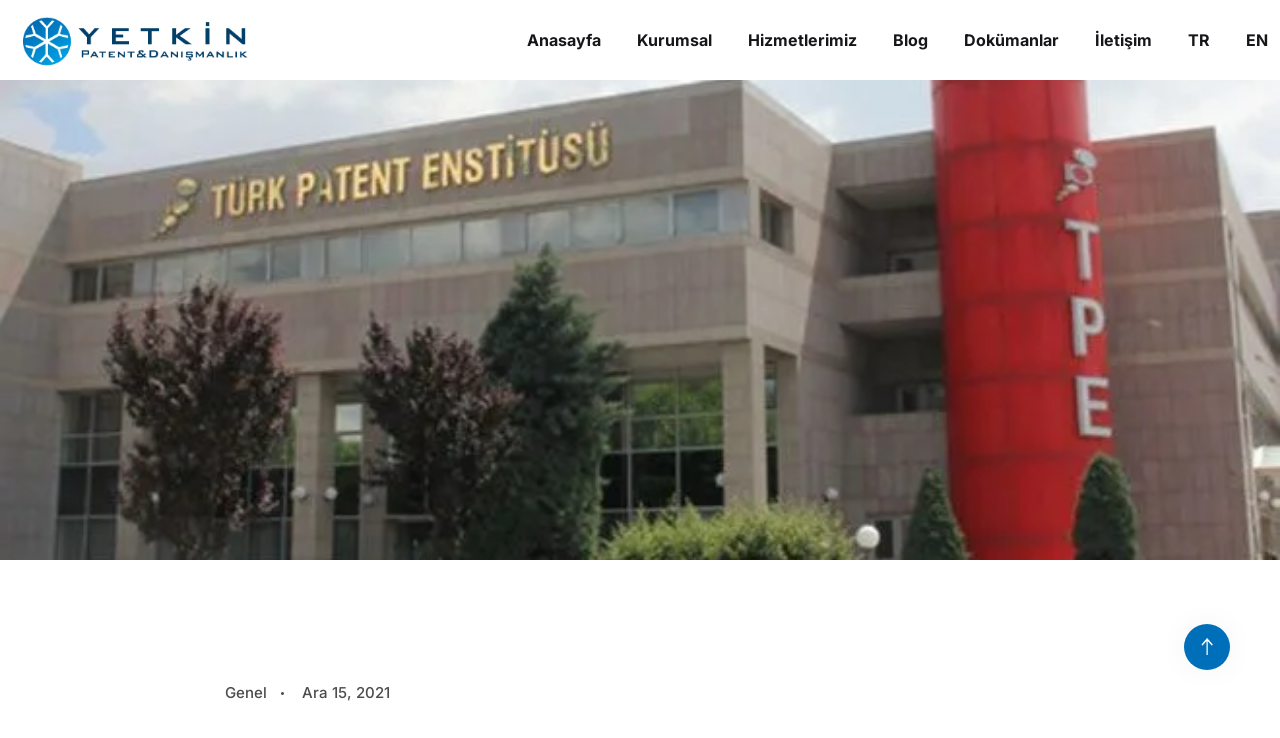

--- FILE ---
content_type: text/html; charset=UTF-8
request_url: https://yetkinpatent.com.tr/turkpatent-2022-yeni-harclar-hakkinda/
body_size: 25964
content:
<!DOCTYPE html><html dir="ltr" lang="tr-TR" prefix="og: https://ogp.me/ns#" class=" vlt-is--header-default vlt-is--footer-119 vlt-is--site-protection"><head><script data-no-optimize="1">var litespeed_docref=sessionStorage.getItem("litespeed_docref");litespeed_docref&&(Object.defineProperty(document,"referrer",{get:function(){return litespeed_docref}}),sessionStorage.removeItem("litespeed_docref"));</script> <meta http-equiv="X-UA-Compatible" content="IE=edge"><meta charset="UTF-8"><style id="litespeed-ccss">ul.hfe-nav-menu,.hfe-nav-menu li,.hfe-nav-menu ul{list-style:none!important;margin:0;padding:0}.hfe-nav-menu li.menu-item{position:relative}.hfe-nav-menu .sub-menu li.menu-item{position:relative;background:inherit}div.hfe-nav-menu{-js-display:flex;display:-webkit-box;display:-webkit-flex;display:-moz-box;display:-ms-flexbox;display:flex;-webkit-box-orient:vertical;-webkit-box-direction:normal;-webkit-flex-direction:column;-moz-box-orient:vertical;-moz-box-direction:normal;-ms-flex-direction:column;flex-direction:column}.hfe-nav-menu__layout-horizontal,.hfe-nav-menu__layout-horizontal .hfe-nav-menu{-js-display:flex;display:-webkit-box;display:-webkit-flex;display:-moz-box;display:-ms-flexbox;display:flex}.hfe-nav-menu__layout-horizontal .hfe-nav-menu{-webkit-flex-wrap:wrap;-ms-flex-wrap:wrap;flex-wrap:wrap}.hfe-nav-menu__layout-horizontal .hfe-nav-menu .sub-menu{position:absolute;top:100%;left:0;z-index:16;visibility:hidden;opacity:0;text-align:left}.hfe-nav-menu .menu-item-has-children .sub-menu{position:absolute;top:100%;left:0;z-index:9999;visibility:hidden;opacity:0}.hfe-nav-menu:before,.hfe-nav-menu:after{content:'';display:table;clear:both}.hfe-nav-menu__align-center .hfe-nav-menu{margin-left:auto;margin-right:auto;-webkit-box-pack:center;-ms-flex-pack:center;-webkit-justify-content:center;-moz-box-pack:center;justify-content:center}.hfe-nav-menu__layout-horizontal .hfe-nav-menu{-js-display:flex;display:-webkit-box;display:-webkit-flex;display:-moz-box;display:-ms-flexbox;display:flex;-webkit-flex-wrap:wrap;-ms-flex-wrap:wrap;flex-wrap:wrap}.hfe-nav-menu a.hfe-menu-item,.hfe-nav-menu a.hfe-sub-menu-item{line-height:1;text-decoration:none;-js-display:flex;display:-webkit-box;display:-webkit-flex;display:-moz-box;display:-ms-flexbox;display:flex;-webkit-box-pack:justify;-moz-box-pack:justify;-ms-flex-pack:justify;-webkit-box-shadow:none;box-shadow:none;-webkit-box-align:center;-webkit-align-items:center;-moz-box-align:center;-ms-flex-align:center;align-items:center;-webkit-justify-content:space-between;justify-content:space-between}.hfe-nav-menu .sub-menu{min-width:220px;margin:0;z-index:9999}.hfe-nav-menu__layout-horizontal{font-size:0}.hfe-nav-menu__layout-horizontal li.menu-item{font-size:medium}.hfe-nav-menu__layout-horizontal .hfe-nav-menu .sub-menu{-webkit-box-shadow:0 4px 10px -2px rgba(0,0,0,.1);box-shadow:0 4px 10px -2px rgba(0,0,0,.1)}.hfe-nav-menu-icon{padding:.35em;border:0 solid}.hfe-nav-menu-icon svg{width:25px;height:25px;line-height:25px;font-size:25px}.hfe-nav-menu__submenu-arrow .hfe-menu-toggle:before{font-family:'Font Awesome 5 Free';z-index:1;font-size:inherit;font-weight:inherit;line-height:0}.hfe-nav-menu__toggle{-js-display:flex;display:-webkit-box;display:-webkit-flex;display:-moz-box;display:-ms-flexbox;display:flex;font-size:22px;border:0 solid;-webkit-border-radius:3px;border-radius:3px;color:#494c4f;position:relative;line-height:1}.hfe-nav-menu .sub-arrow{font-size:14px;line-height:1;-js-display:flex;display:-webkit-box;display:-webkit-flex;display:-moz-box;display:-ms-flexbox;display:flex;margin-top:-10px;margin-bottom:-10px}.hfe-nav-menu__layout-horizontal .hfe-nav-menu .sub-arrow{margin-left:10px}.hfe-layout-horizontal .hfe-nav-menu__toggle{visibility:hidden;opacity:0;display:none}.hfe-nav-menu-icon{display:inline-block;line-height:1;text-align:center}.hfe-nav-menu .menu-item a:before,.hfe-nav-menu .menu-item a:after{display:block;position:absolute}.hfe-nav-menu .menu-item a.hfe-menu-item:not(:hover):not(:focus):not(.current-menu-item):not(.highlighted):before,.hfe-nav-menu .menu-item a.hfe-menu-item:not(:hover):not(:focus):not(.current-menu-item):not(.highlighted):after{opacity:0}.hfe-pointer__underline .menu-item.parent a.hfe-menu-item:before,.hfe-pointer__underline .menu-item.parent a.hfe-menu-item:after{height:3px;width:100%;left:0;background-color:#55595c;z-index:2}.hfe-pointer__underline .menu-item.parent a.hfe-menu-item:after{content:'';bottom:0}.hfe-submenu-animation-slide_up .hfe-layout-horizontal .menu-item-has-children>ul.sub-menu{-webkit-transform:translateY(20%);-ms-transform:translateY(20%);transform:translateY(20%);opacity:0;-ms-filter:"alpha(opacity=0)"}.hfe-nav-menu .hfe-has-submenu .sub-menu li.menu-item:first-child,.hfe-nav-menu .hfe-has-submenu .sub-menu li.menu-item:last-child{overflow:visible!important}@media only screen and (max-width:1024px){.hfe-nav-menu__breakpoint-tablet .hfe-nav-menu__layout-horizontal li,.hfe-nav-menu__breakpoint-tablet .hfe-nav-menu{width:100%;margin-right:0}.hfe-nav-menu__breakpoint-tablet .hfe-layout-horizontal .hfe-nav-menu__toggle{display:block}.hfe-nav-menu__breakpoint-tablet .hfe-nav-menu__layout-horizontal .hfe-nav-menu{visibility:hidden;opacity:0}.hfe-nav-menu__breakpoint-tablet .hfe-nav-menu__layout-horizontal{visibility:hidden;opacity:0;height:0}.hfe-nav-menu__breakpoint-tablet .hfe-nav-menu__layout-horizontal .sub-menu{visibility:hidden;opacity:0}.hfe-nav-menu__breakpoint-tablet .hfe-layout-horizontal .hfe-nav-menu__toggle{visibility:visible;opacity:1;display:block}.hfe-nav-menu__breakpoint-tablet .hfe-menu-toggle{border:1px dotted transparent}.hfe-nav-menu__breakpoint-tablet .hfe-nav-menu__layout-horizontal .sub-menu{position:relative;height:0}.hfe-nav-menu__breakpoint-tablet .hfe-nav-menu__layout-horizontal .sub-menu{position:relative;height:0;top:0}.hfe-nav-menu__breakpoint-tablet .sub-menu{left:0!important;width:auto!important}.hfe-nav-menu .sub-menu{min-width:auto;margin:0}.hfe-nav-menu__breakpoint-tablet .hfe-nav-menu__layout-horizontal .hfe-nav-menu .sub-arrow{padding:10px}.hfe-nav-menu__breakpoint-tablet .hfe-nav-menu .sub-menu{-webkit-box-shadow:none;box-shadow:none}.hfe-submenu-animation-slide_up .hfe-layout-horizontal .menu-item-has-children ul.sub-menu{-webkit-transform:none;-ms-transform:none;transform:none}}@media only screen and (max-width:767px){.hfe-nav-menu .sub-menu{min-width:auto;margin:0}.hfe-nav-menu__breakpoint-tablet .sub-menu{left:0!important;width:auto!important}.hfe-submenu-animation-slide_up .hfe-layout-horizontal .menu-item-has-children ul.sub-menu{-webkit-transform:none;-ms-transform:none;transform:none}}ul{box-sizing:border-box}:root{--wp--preset--font-size--normal:16px;--wp--preset--font-size--huge:42px}.aligncenter{clear:both}.screen-reader-text{border:0;clip:rect(1px,1px,1px,1px);clip-path:inset(50%);height:1px;margin:-1px;overflow:hidden;padding:0;position:absolute;width:1px;word-wrap:normal!important}:root{--wp--preset--aspect-ratio--square:1;--wp--preset--aspect-ratio--4-3:4/3;--wp--preset--aspect-ratio--3-4:3/4;--wp--preset--aspect-ratio--3-2:3/2;--wp--preset--aspect-ratio--2-3:2/3;--wp--preset--aspect-ratio--16-9:16/9;--wp--preset--aspect-ratio--9-16:9/16;--wp--preset--color--black:#17161a;--wp--preset--color--cyan-bluish-gray:#abb8c3;--wp--preset--color--white:#fff;--wp--preset--color--pale-pink:#f78da7;--wp--preset--color--vivid-red:#cf2e2e;--wp--preset--color--luminous-vivid-orange:#ff6900;--wp--preset--color--luminous-vivid-amber:#fcb900;--wp--preset--color--light-green-cyan:#7bdcb5;--wp--preset--color--vivid-green-cyan:#00d084;--wp--preset--color--pale-cyan-blue:#8ed1fc;--wp--preset--color--vivid-cyan-blue:#0693e3;--wp--preset--color--vivid-purple:#9b51e0;--wp--preset--color--first:#084f8e;--wp--preset--color--text:#262528;--wp--preset--gradient--vivid-cyan-blue-to-vivid-purple:linear-gradient(135deg,rgba(6,147,227,1) 0%,#9b51e0 100%);--wp--preset--gradient--light-green-cyan-to-vivid-green-cyan:linear-gradient(135deg,#7adcb4 0%,#00d082 100%);--wp--preset--gradient--luminous-vivid-amber-to-luminous-vivid-orange:linear-gradient(135deg,rgba(252,185,0,1) 0%,rgba(255,105,0,1) 100%);--wp--preset--gradient--luminous-vivid-orange-to-vivid-red:linear-gradient(135deg,rgba(255,105,0,1) 0%,#cf2e2e 100%);--wp--preset--gradient--very-light-gray-to-cyan-bluish-gray:linear-gradient(135deg,#eee 0%,#a9b8c3 100%);--wp--preset--gradient--cool-to-warm-spectrum:linear-gradient(135deg,#4aeadc 0%,#9778d1 20%,#cf2aba 40%,#ee2c82 60%,#fb6962 80%,#fef84c 100%);--wp--preset--gradient--blush-light-purple:linear-gradient(135deg,#ffceec 0%,#9896f0 100%);--wp--preset--gradient--blush-bordeaux:linear-gradient(135deg,#fecda5 0%,#fe2d2d 50%,#6b003e 100%);--wp--preset--gradient--luminous-dusk:linear-gradient(135deg,#ffcb70 0%,#c751c0 50%,#4158d0 100%);--wp--preset--gradient--pale-ocean:linear-gradient(135deg,#fff5cb 0%,#b6e3d4 50%,#33a7b5 100%);--wp--preset--gradient--electric-grass:linear-gradient(135deg,#caf880 0%,#71ce7e 100%);--wp--preset--gradient--midnight:linear-gradient(135deg,#020381 0%,#2874fc 100%);--wp--preset--font-size--small:15px;--wp--preset--font-size--medium:20px;--wp--preset--font-size--large:26px;--wp--preset--font-size--x-large:42px;--wp--preset--font-size--normal:16px;--wp--preset--font-size--huge:34px;--wp--preset--spacing--20:.44rem;--wp--preset--spacing--30:.67rem;--wp--preset--spacing--40:1rem;--wp--preset--spacing--50:1.5rem;--wp--preset--spacing--60:2.25rem;--wp--preset--spacing--70:3.38rem;--wp--preset--spacing--80:5.06rem;--wp--preset--shadow--natural:6px 6px 9px rgba(0,0,0,.2);--wp--preset--shadow--deep:12px 12px 50px rgba(0,0,0,.4);--wp--preset--shadow--sharp:6px 6px 0px rgba(0,0,0,.2);--wp--preset--shadow--outlined:6px 6px 0px -3px rgba(255,255,255,1),6px 6px rgba(0,0,0,1);--wp--preset--shadow--crisp:6px 6px 0px rgba(0,0,0,1)}.bhf-hidden{display:none}.ehf-header #masthead{z-index:99;position:relative}.screen-reader-text{position:absolute;top:-10000em;width:1px;height:1px;margin:-1px;padding:0;overflow:hidden;clip:rect(0,0,0,0);border:0}.elementor *,.elementor :after,.elementor :before{box-sizing:border-box}.elementor a{box-shadow:none;text-decoration:none}.elementor img{height:auto;max-width:100%;border:none;border-radius:0;box-shadow:none}.elementor-element{--flex-direction:initial;--flex-wrap:initial;--justify-content:initial;--align-items:initial;--align-content:initial;--gap:initial;--flex-basis:initial;--flex-grow:initial;--flex-shrink:initial;--order:initial;--align-self:initial;flex-basis:var(--flex-basis);flex-grow:var(--flex-grow);flex-shrink:var(--flex-shrink);order:var(--order);align-self:var(--align-self)}:root{--page-title-display:block}.elementor-widget{position:relative}@media (prefers-reduced-motion:no-preference){html{scroll-behavior:smooth}}.e-con{--border-radius:0;--border-top-width:0px;--border-right-width:0px;--border-bottom-width:0px;--border-left-width:0px;--border-style:initial;--border-color:initial;--container-widget-width:100%;--container-widget-height:initial;--container-widget-flex-grow:0;--container-widget-align-self:initial;--content-width:min(100%,var(--container-max-width,1140px));--width:100%;--min-height:initial;--height:auto;--text-align:initial;--margin-top:0px;--margin-right:0px;--margin-bottom:0px;--margin-left:0px;--padding-top:var(--container-default-padding-top,10px);--padding-right:var(--container-default-padding-right,10px);--padding-bottom:var(--container-default-padding-bottom,10px);--padding-left:var(--container-default-padding-left,10px);--position:relative;--z-index:revert;--overflow:visible;--gap:var(--widgets-spacing,20px);--overlay-mix-blend-mode:initial;--overlay-opacity:1;--e-con-grid-template-columns:repeat(3,1fr);--e-con-grid-template-rows:repeat(2,1fr);position:var(--position);width:var(--width);min-width:0;min-height:var(--min-height);height:var(--height);border-radius:var(--border-radius);z-index:var(--z-index);overflow:var(--overflow);--flex-wrap-mobile:wrap;margin-block-start:var(--margin-block-start);margin-inline-end:var(--margin-inline-end);margin-block-end:var(--margin-block-end);margin-inline-start:var(--margin-inline-start);padding-inline-start:var(--padding-inline-start);padding-inline-end:var(--padding-inline-end);--margin-block-start:var(--margin-top);--margin-block-end:var(--margin-bottom);--margin-inline-start:var(--margin-left);--margin-inline-end:var(--margin-right);--padding-inline-start:var(--padding-left);--padding-inline-end:var(--padding-right);--padding-block-start:var(--padding-top);--padding-block-end:var(--padding-bottom);--border-block-start-width:var(--border-top-width);--border-block-end-width:var(--border-bottom-width);--border-inline-start-width:var(--border-left-width);--border-inline-end-width:var(--border-right-width)}.e-con.e-flex{--flex-direction:column;--flex-basis:auto;--flex-grow:0;--flex-shrink:1;flex:var(--flex-grow) var(--flex-shrink) var(--flex-basis)}.e-con-full,.e-con>.e-con-inner{text-align:var(--text-align);padding-block-start:var(--padding-block-start);padding-block-end:var(--padding-block-end)}.e-con-full.e-flex,.e-con.e-flex>.e-con-inner{flex-direction:var(--flex-direction)}.e-con,.e-con>.e-con-inner{display:var(--display)}.e-con-boxed.e-flex{flex-direction:column;flex-wrap:nowrap;justify-content:normal;align-items:normal;align-content:normal}.e-con-boxed{text-align:initial;gap:initial}.e-con.e-flex>.e-con-inner{flex-wrap:var(--flex-wrap);justify-content:var(--justify-content);align-items:var(--align-items);align-content:var(--align-content);flex-basis:auto;flex-grow:1;flex-shrink:1;align-self:auto}.e-con>.e-con-inner{gap:var(--gap);width:100%;max-width:var(--content-width);margin:0 auto;padding-inline-start:0;padding-inline-end:0;height:100%}.e-con .elementor-widget.elementor-widget{margin-block-end:0}.e-con:before{content:var(--background-overlay);display:block;position:absolute;mix-blend-mode:var(--overlay-mix-blend-mode);opacity:var(--overlay-opacity);border-radius:var(--border-radius);border-style:var(--border-style);border-color:var(--border-color);border-block-start-width:var(--border-block-start-width);border-inline-end-width:var(--border-inline-end-width);border-block-end-width:var(--border-block-end-width);border-inline-start-width:var(--border-inline-start-width);top:calc(0px - var(--border-top-width));left:calc(0px - var(--border-left-width));width:max(100% + var(--border-left-width) + var(--border-right-width),100%);height:max(100% + var(--border-top-width) + var(--border-bottom-width),100%)}.e-con .elementor-widget{min-width:0}.e-con>.elementor-widget>.elementor-widget-container{height:100%}.elementor.elementor .e-con>.elementor-widget{max-width:100%}@media (max-width:767px){.e-con.e-flex{--width:100%;--flex-wrap:var(--flex-wrap-mobile)}}:root{--swiper-theme-color:#007aff}:root{--swiper-navigation-size:44px}.elementor-element{--swiper-theme-color:#000;--swiper-navigation-size:44px;--swiper-pagination-bullet-size:6px;--swiper-pagination-bullet-horizontal-gap:6px}.elementor-kit-6{--e-global-color-primary:#00293e;--e-global-color-secondary:#006fba;--e-global-color-text:#7a7a7a;--e-global-color-accent:#0093d8;--e-global-typography-primary-font-family:"Roboto";--e-global-typography-primary-font-weight:600;--e-global-typography-secondary-font-family:"Roboto Slab";--e-global-typography-secondary-font-weight:400;--e-global-typography-text-font-family:"Roboto";--e-global-typography-text-font-weight:400;--e-global-typography-accent-font-family:"Roboto";--e-global-typography-accent-font-weight:500}.e-con{--container-max-width:1140px}.elementor-element{--widgets-spacing:20px 20px}@media (max-width:1024px){.e-con{--container-max-width:1024px}}@media (max-width:767px){.e-con{--container-max-width:767px}}.elementor-5957 .elementor-element.elementor-element-ca2f78f{--display:flex;--min-height:105px;--flex-direction:row;--container-widget-width:initial;--container-widget-height:100%;--container-widget-flex-grow:1;--container-widget-align-self:stretch;--flex-wrap-mobile:wrap;--gap:0px 0px;--overlay-opacity:0;border-style:solid;--border-style:solid;border-width:0 0 1px;--border-top-width:0px;--border-right-width:0px;--border-bottom-width:1px;--border-left-width:0px;border-color:#00293E30;--border-color:#00293E30;--border-radius:0px;--z-index:0}.elementor-5957 .elementor-element.elementor-element-ca2f78f:not(.elementor-motion-effects-element-type-background){background-color:#fff}.elementor-5957 .elementor-element.elementor-element-ca2f78f:before{background-color:#fff;--background-overlay:''}.elementor-5957 .elementor-element.elementor-element-4bf68dc{--display:flex;--flex-direction:column;--container-widget-width:100%;--container-widget-height:initial;--container-widget-flex-grow:0;--container-widget-align-self:initial;--flex-wrap-mobile:wrap;--justify-content:center}.elementor-5957 .elementor-element.elementor-element-ff9d472{--display:flex;--flex-direction:column;--container-widget-width:100%;--container-widget-height:initial;--container-widget-flex-grow:0;--container-widget-align-self:initial;--flex-wrap-mobile:wrap}.elementor-5957 .elementor-element.elementor-element-ff9d472.e-con{--align-self:center}.elementor-5957 .elementor-element.elementor-element-18cdc18 .menu-item a.hfe-menu-item{padding-left:19px;padding-right:19px}.elementor-5957 .elementor-element.elementor-element-18cdc18 .menu-item a.hfe-sub-menu-item{padding-left:calc(19px + 20px);padding-right:19px}.elementor-5957 .elementor-element.elementor-element-18cdc18 .menu-item a.hfe-menu-item,.elementor-5957 .elementor-element.elementor-element-18cdc18 .menu-item a.hfe-sub-menu-item{padding-top:13px;padding-bottom:13px}.elementor-5957 .elementor-element.elementor-element-18cdc18 .sub-menu{border-radius:10px}.elementor-5957 .elementor-element.elementor-element-18cdc18 .sub-menu li.menu-item:first-child{border-top-left-radius:10px;border-top-right-radius:10px;overflow:hidden}.elementor-5957 .elementor-element.elementor-element-18cdc18 .sub-menu li.menu-item:last-child{border-bottom-right-radius:10px;border-bottom-left-radius:10px;overflow:hidden}.elementor-5957 .elementor-element.elementor-element-18cdc18 ul.sub-menu{width:298px}.elementor-5957 .elementor-element.elementor-element-18cdc18 .sub-menu a.hfe-sub-menu-item{padding-top:5px;padding-bottom:5px}.elementor-5957 .elementor-element.elementor-element-18cdc18 .hfe-nav-menu-icon{border-radius:0}.elementor-5957 .elementor-element.elementor-element-18cdc18 .hfe-nav-menu__toggle{margin:0 auto}.elementor-5957 .elementor-element.elementor-element-18cdc18 a.hfe-menu-item,.elementor-5957 .elementor-element.elementor-element-18cdc18 a.hfe-sub-menu-item{font-weight:500}.elementor-5957 .elementor-element.elementor-element-18cdc18 .menu-item a.hfe-menu-item,.elementor-5957 .elementor-element.elementor-element-18cdc18 .sub-menu a.hfe-sub-menu-item{color:var(--e-global-color-primary)}.elementor-5957 .elementor-element.elementor-element-18cdc18 .sub-menu a.hfe-sub-menu-item{color:var(--e-global-color-primary)}.elementor-5957 .elementor-element.elementor-element-18cdc18 .sub-menu{background-color:#fff}.elementor-5957 .elementor-element.elementor-element-18cdc18 .sub-menu li a.hfe-sub-menu-item{font-size:.9375em;font-weight:500;line-height:1.7em}.elementor-5957 .elementor-element.elementor-element-18cdc18 .hfe-nav-menu .sub-menu{box-shadow:0px 0px 10px 0px rgba(0,0,0,.5)}.elementor-5957 .elementor-element.elementor-element-18cdc18 .sub-menu li.menu-item:not(:last-child){border-bottom-style:none}@media (min-width:768px){.elementor-5957 .elementor-element.elementor-element-4bf68dc{--width:28%}.elementor-5957 .elementor-element.elementor-element-ff9d472{--width:100%}}html{overflow-y:scroll}body{margin:0;font-family:'Arial',sans-serif;font-size:14px;color:#757575}.wp-caption{max-width:100%;margin:30px 0;font-size:16px;font-style:italic;text-align:center}.screen-reader-text{visibility:visible}.screen-reader-text{display:none}.aligncenter{display:block;margin:30px auto}:root{--animate-duration:1s;--animate-delay:1s;--animate-repeat:1}:root{--bs-blue:#0d6efd;--bs-indigo:#6610f2;--bs-purple:#6f42c1;--bs-pink:#d63384;--bs-red:#dc3545;--bs-orange:#fd7e14;--bs-yellow:#ffc107;--bs-green:#198754;--bs-teal:#20c997;--bs-cyan:#0dcaf0;--bs-white:#fff;--bs-gray:#6c757d;--bs-gray-dark:#343a40;--bs-gray-100:#f8f9fa;--bs-gray-200:#e9ecef;--bs-gray-300:#dee2e6;--bs-gray-400:#ced4da;--bs-gray-500:#adb5bd;--bs-gray-600:#6c757d;--bs-gray-700:#495057;--bs-gray-800:#343a40;--bs-gray-900:#212529;--bs-primary:#0d6efd;--bs-secondary:#6c757d;--bs-success:#198754;--bs-info:#0dcaf0;--bs-warning:#ffc107;--bs-danger:#dc3545;--bs-light:#f8f9fa;--bs-dark:#212529;--bs-primary-rgb:13,110,253;--bs-secondary-rgb:108,117,125;--bs-success-rgb:25,135,84;--bs-info-rgb:13,202,240;--bs-warning-rgb:255,193,7;--bs-danger-rgb:220,53,69;--bs-light-rgb:248,249,250;--bs-dark-rgb:33,37,41;--bs-white-rgb:255,255,255;--bs-black-rgb:0,0,0;--bs-body-color-rgb:33,37,41;--bs-body-bg-rgb:255,255,255;--bs-font-sans-serif:system-ui,-apple-system,'Segoe UI',Roboto,'Helvetica Neue',Arial,'Noto Sans','Liberation Sans',sans-serif,'Apple Color Emoji','Segoe UI Emoji','Segoe UI Symbol','Noto Color Emoji';--bs-font-monospace:SFMono-Regular,Menlo,Monaco,Consolas,'Liberation Mono','Courier New',monospace;--bs-gradient:linear-gradient(180deg,rgba(255,255,255,.15),rgba(255,255,255,0));--bs-body-font-family:var(--bs-font-sans-serif);--bs-body-font-size:1rem;--bs-body-font-weight:400;--bs-body-line-height:1.5;--bs-body-color:#212529;--bs-body-bg:#fff}*,*:before,*:after{-webkit-box-sizing:border-box;box-sizing:border-box}@media (prefers-reduced-motion:no-preference){:root{scroll-behavior:smooth}}body{font-family:var(--bs-body-font-family);font-size:var(--bs-body-font-size);font-weight:var(--bs-body-font-weight);line-height:var(--bs-body-line-height);margin:0;text-align:var(--bs-body-text-align);color:var(--bs-body-color);background-color:var(--bs-body-bg);-webkit-text-size-adjust:100%}h1{font-weight:500;line-height:1.2;margin-top:0;margin-bottom:.5rem}h1{font-size:calc(1.375rem + 1.5vw)}@media (min-width:1200px){h1{font-size:2.5rem}}p{margin-top:0;margin-bottom:1rem}ul{padding-left:2rem}ul{margin-top:0;margin-bottom:1rem}ul ul{margin-bottom:0}a{text-decoration:underline;color:#0d6efd}figure{margin:0 0 1rem}img,svg{vertical-align:middle}::-moz-focus-inner{padding:0;border-style:none}::-webkit-datetime-edit-fields-wrapper,::-webkit-datetime-edit-text,::-webkit-datetime-edit-minute,::-webkit-datetime-edit-hour-field,::-webkit-datetime-edit-day-field,::-webkit-datetime-edit-month-field,::-webkit-datetime-edit-year-field{padding:0}::-webkit-inner-spin-button{height:auto}::-webkit-search-decoration{-webkit-appearance:none}::-webkit-color-swatch-wrapper{padding:0}::file-selector-button{font:inherit}::-webkit-file-upload-button{font:inherit;-webkit-appearance:button}.container{width:100%;margin-right:auto;margin-left:auto;padding-right:var(--bs-gutter-x,.75rem);padding-left:var(--bs-gutter-x,.75rem)}@media (min-width:576px){.container{max-width:540px}}@media (min-width:768px){.container{max-width:720px}}@media (min-width:992px){.container{max-width:960px}}@media (min-width:1200px){.container{max-width:1140px}}@media (min-width:1400px){.container{max-width:1320px}}.row{display:-webkit-box;display:-webkit-flex;display:-ms-flexbox;display:flex;margin-top:calc(-1*var(--bs-gutter-y));margin-right:calc(-.5*var(--bs-gutter-x));margin-left:calc(-.5*var(--bs-gutter-x));--bs-gutter-x:1.5rem;--bs-gutter-y:0;-webkit-flex-wrap:wrap;-ms-flex-wrap:wrap;flex-wrap:wrap}.row>*{width:100%;max-width:100%;margin-top:var(--bs-gutter-y);padding-right:calc(var(--bs-gutter-x)*.5);padding-left:calc(var(--bs-gutter-x)*.5);-webkit-flex-shrink:0;-ms-flex-negative:0;flex-shrink:0}@media (min-width:992px){.col-lg-8{width:66.66666667%;-webkit-box-flex:0;-webkit-flex:0 0 auto;-ms-flex:0 0 auto;flex:0 0 auto}.offset-lg-2{margin-left:16.66666667%}}.clearfix:after{display:block;clear:both;content:''}:root{--plyr-color-main:var(--vlt-accent-1);--vlt-linear-gradient:linear-gradient(64deg,var(--vlt-color-yellow) 0%,var(--vlt-color-yellow-light) 100%);--vlt-topbar-min-height:2.875rem;--vlt-navbar-min-height:5rem;--vlt-aside-navbar-width:20rem;--vlt-hover-opacity:.5;--vlt-border-radius:.875rem;--vlt-border-radius-xxs:.1875rem;--vlt-border-radius-xs:.375rem;--vlt-border-radius-sm:.625rem;--vlt-border-radius-lg:1.25rem;--vlt-box-shadow:0 0 30px rgba(0,0,0,.05);--vlt-box-shadow-lg:0 0 60px rgba(0,0,0,.1);--vlt-accent-1:hsl(var(--vlt-accent-1-h),var(--vlt-accent-1-s),var(--vlt-accent-1-l));--vlt-accent-1-hover:hsl(var(--vlt-accent-1-h),var(--vlt-accent-1-s),calc(var(--vlt-accent-1-l) - 5%));--vlt-accent-2:hsl(var(--vlt-accent-2-h),var(--vlt-accent-2-s),var(--vlt-accent-2-l));--vlt-accent-2-hover:hsl(var(--vlt-accent-2-h),var(--vlt-accent-2-s),calc(var(--vlt-accent-2-l) - 5%));--vlt-accent-3:hsl(var(--vlt-accent-3-h),var(--vlt-accent-3-s),var(--vlt-accent-3-l));--vlt-accent-3-hover:hsl(var(--vlt-accent-3-h),var(--vlt-accent-3-s),calc(var(--vlt-accent-3-l) - 5%));--vlt-color-dark:#161519;--vlt-color-dark-light:#262528;--vlt-color-gray-darker:#85858a;--vlt-color-gray-dark:#4c4b4e;--vlt-color-gray:#b1b1b4;--vlt-color-gray-middle:#ebebef;--vlt-color-gray-light:#f4f4f6;--vlt-color-white:#fff;--vlt-color-yellow:#fff5eb;--vlt-color-yellow-light:#f3f1f9;--vlt-color-dark-0p2:hsla(255,8%,9%,.2);--vlt-color-dark-0p8:hsla(255,8%,9%,.8);--vlt-color-gray-0p2:hsla(240,2%,70%,.2);--vlt-color-gray-0p3:hsla(240,2%,70%,.3);--vlt-color-gray-0p17:hsla(240,2%,70%,.17);--vlt-color-gray-0p20:hsla(240,2%,70%,.2);--vlt-color-gray-0p25:hsla(240,2%,70%,.25);--vlt-color-gray-0p7:hsla(240,2%,70%,.7);--vlt-color-white-0p2:hsla(0,0%,100%,.2);--vlt-color-white-0p6:hsla(0,0%,100%,.6);--vlt-color-gray-darker-0p6:hsla(240,2%,53%,.6);--vlt-color-gray-darker-0p4:hsla(240,2%,53%,.4);--vlt-color-gray-darker-0p25:hsla(240,2%,53%,.25);--vlt-color-gray-darker-0p3:hsla(240,2%,53%,.3)}.no-transform{-webkit-transform:none!important;-ms-transform:none!important;transform:none!important}html{font-size:16px;min-height:100%}@media (max-width:767.98px){html{font-size:15px}}@media (max-width:575.98px){html{font-size:14px}}body{overflow-x:hidden;overflow-y:initial;min-width:20rem;margin:0;padding:0;background-color:var(--vlt-color-white)}img{max-width:100%;height:auto}p{margin:0 0 1.875rem}a{text-decoration:none;color:inherit}h1{margin:0;padding:0}ul{margin:0;padding:0;list-style-position:inside}@media (min-width:1400px){.container{max-width:1200px}}@media (max-width:1399.98px){.container{max-width:100%}}.vlt-main{position:relative;background-color:var(--vlt-color-white)}.vlt-page-content--padding-top{padding-top:7.5rem}.vlt-page-content--padding-bottom{padding-bottom:8.125rem}.vlt-content-markup p:not(.wp-block-cover-text)>a{text-decoration:none;color:var(--vlt-accent-1)}.elementor img{width:auto}.vlt-post-meta{font-size:.9375rem;font-weight:500;line-height:1.7;color:var(--vlt-color-gray-dark)}.sep-dot{display:inline-block;width:3px;height:3px;margin:0 .875rem;vertical-align:middle;border-radius:50%;background-color:currentColor}.vlt-single-post__header{margin-bottom:3.75rem}.vlt-single-post__header .vlt-post-meta{margin-bottom:.9375rem}.vlt-single-post__excerpt{font-size:1.25rem;font-weight:700;line-height:1.5;margin-bottom:2.1875rem;color:var(--vlt-color-dark)}.vlt-btn.vlt-btn--back-to-top{font-size:1.125rem;position:fixed;z-index:80;right:3.125rem;bottom:3.125rem;display:-webkit-inline-box;display:-webkit-inline-flex;display:-ms-inline-flexbox;display:inline-flex;overflow:hidden;width:2.875rem;height:2.875rem;padding:0;border-radius:50%;-webkit-box-shadow:var(--vlt-box-shadow);box-shadow:var(--vlt-box-shadow);-webkit-box-align:center;-webkit-align-items:center;-ms-flex-align:center;align-items:center;-webkit-box-pack:center;-webkit-justify-content:center;-ms-flex-pack:center;justify-content:center}@media (max-width:991.98px){.vlt-btn.vlt-btn--back-to-top{display:none!important}}.vlt-btn.vlt-btn--back-to-top svg{height:1em}.vlt-site-protection{position:fixed;z-index:110;top:0;left:0;display:-webkit-box;display:-webkit-flex;display:-ms-flexbox;display:flex;visibility:hidden;width:100%;height:100%;padding:.9375rem;opacity:0;background-color:var(--vlt-color-dark-0p8);-webkit-box-align:center;-webkit-align-items:center;-ms-flex-align:center;align-items:center;-webkit-box-pack:center;-webkit-justify-content:center;-ms-flex-pack:center;justify-content:center}.vlt-site-protection>*{opacity:0;color:var(--vlt-color-white)}.vlt-site-protection>* p{margin:0}.vlt-btn{position:relative;z-index:1;display:-webkit-inline-box!important;display:-webkit-inline-flex!important;display:-ms-inline-flexbox!important;display:inline-flex!important;overflow:hidden;white-space:nowrap;text-decoration:none;border:none;border-radius:0;outline:0;-webkit-box-shadow:none;box-shadow:none;-webkit-box-align:center;-webkit-align-items:center;-ms-flex-align:center;align-items:center;-webkit-box-pack:center;-webkit-justify-content:center;-ms-flex-pack:center;justify-content:center}.vlt-btn--rounded{border-radius:6.25rem}.vlt-btn svg{height:1em}.vlt-btn.vlt-btn--primary{color:var(--vlt-color-white);background-color:var(--vlt-accent-1)}.vlt-btn.vlt-btn--light{color:var(--vlt-color-dark);background-color:var(--vlt-color-gray-0p3)}.vlt-btn{padding:.9375rem 2.5rem}.vlt-btn.vlt-btn--xs{font-size:.8125rem;padding:.5rem 1rem}.vlt-post-navigation{position:fixed;z-index:70;top:50%;right:3.125rem;visibility:hidden;-webkit-transform:rotate(90deg) translateX(50%);-ms-transform:rotate(90deg) translateX(50%);transform:rotate(90deg) translateX(50%);-webkit-transform-origin:right top;-ms-transform-origin:right top;transform-origin:right top;opacity:0}@media (max-width:991.98px){.vlt-post-navigation{display:none!important}}.vlt-post-navigation a+a{margin-left:.75rem}:root{--swiper-theme-color:var(--vlt-color-dark);--swiper-navigation-size:2.875rem}.fa{-moz-osx-font-smoothing:grayscale;-webkit-font-smoothing:antialiased;display:inline-block;font-style:normal;font-variant:normal;text-rendering:auto;line-height:1}.fa{font-family:'Font Awesome 5 Free';font-weight:900}.vlt-btn.vlt-btn--primary{background-color:hsl(204.19deg 100% 36.47%)}span.hfe-menu-toggle.sub-arrow{display:none}ul.sub-menu{padding:1rem 0!important}.menu-item a.hfe-sub-menu-item{padding-left:calc(9px + 20px)!important;padding-right:9px!important}body{background:#fff;background-color:#fff;background-repeat:no-repeat;background-position:center center;background-attachment:scroll;font-family:Inter;font-size:1.0625rem;font-weight:400;line-height:1.7;text-transform:none;color:#17161a;-webkit-background-size:cover;-moz-background-size:cover;-ms-background-size:cover;-o-background-size:cover;background-size:cover}:root{--vlt-primary-font:Inter;--vlt-secondary-font:Fahkwang}h1{font-family:Inter;font-size:3.125rem;font-weight:700;line-height:1.2;text-transform:none;color:#17161a}.vlt-btn{font-family:Inter;font-size:1rem;font-weight:700;line-height:1.5;text-transform:none}@media (max-width:767px){body{font-size:1.0625rem;line-height:1.7}h1{font-size:3.125rem;line-height:1.2}}@media (max-width:575px){body{font-size:1.0625rem;line-height:1.7}h1{font-size:3.125rem;line-height:1.2}}:root{--vlt-accent-1-h:208;--vlt-accent-1-s:89%;--vlt-accent-1-l:29%;--vlt-accent-2-h:0;--vlt-accent-2-s:0%;--vlt-accent-2-l:100%;--vlt-accent-3-h:0;--vlt-accent-3-s:0%;--vlt-accent-3-l:100%}.elementor-widget-image{text-align:center}.elementor-widget-image img{vertical-align:middle;display:inline-block}</style><link rel="preload" data-asynced="1" data-optimized="2" as="style" onload="this.onload=null;this.rel='stylesheet'" href="https://yetkinpatent.com.tr/wp-content/litespeed/ucss/9b236a47a3ecd545ab428e7e01db72e8.css?ver=456b0" /><script data-optimized="1" type="litespeed/javascript" data-src="https://yetkinpatent.com.tr/wp-content/plugins/litespeed-cache/assets/js/css_async.min.js"></script> <meta name="viewport" content="width=device-width,initial-scale=1,user-scalable=no"><link rel="profile" href="//gmpg.org/xfn/11" /><link rel="pingback" href="https://yetkinpatent.com.tr/xmlrpc.php"><meta name="theme-color" content="#F01F4B"><title>Türkpatent 2022 Yeni Harçlar Hakkında - Yetkin Patent</title><meta name="description" content="Patent ve marka tescillerinin başvuruları yapılırken bir takım kurum ve kuruluşlara ücret ödemesi yapılması gerekmektedir. Firmalardan ve buluş sahiplerinden sıklıkla gelen sorulardan biri de patent ve marka tescil resmi ücretleridir. E-Devlet üzerinden yapılan patent ve faydalı model başvuru ücretleri, marka tescil ücreti, tasarım tescil başvuru ücreti, coğrafi işaret ve geleneksel ürün başvuru ücretleri her yıl" /><meta name="robots" content="max-image-preview:large" /><meta name="author" content="admin"/><link rel="canonical" href="https://yetkinpatent.com.tr/turkpatent-2022-yeni-harclar-hakkinda/" /><meta name="generator" content="All in One SEO (AIOSEO) 4.8.1.1" /> <script type="litespeed/javascript" data-src="https://www.googletagmanager.com/gtag/js?id=G-XCYV2DBX14"></script> <script type="litespeed/javascript">window.dataLayer=window.dataLayer||[];function gtag(){dataLayer.push(arguments)}
gtag('js',new Date());gtag('config','G-XCYV2DBX14')</script>  <script type="litespeed/javascript">(function(w,d,s,l,i){w[l]=w[l]||[];w[l].push({'gtm.start':new Date().getTime(),event:'gtm.js'});var f=d.getElementsByTagName(s)[0],j=d.createElement(s),dl=l!='dataLayer'?'&l='+l:'';j.async=!0;j.src='https://www.googletagmanager.com/gtm.js?id='+i+dl;f.parentNode.insertBefore(j,f)})(window,document,'script','dataLayer','GTM-M6XZ2DMT')</script> <meta property="og:locale" content="tr_TR" /><meta property="og:site_name" content="Yetkin Patent -" /><meta property="og:type" content="article" /><meta property="og:title" content="Türkpatent 2022 Yeni Harçlar Hakkında - Yetkin Patent" /><meta property="og:description" content="Patent ve marka tescillerinin başvuruları yapılırken bir takım kurum ve kuruluşlara ücret ödemesi yapılması gerekmektedir. Firmalardan ve buluş sahiplerinden sıklıkla gelen sorulardan biri de patent ve marka tescil resmi ücretleridir. E-Devlet üzerinden yapılan patent ve faydalı model başvuru ücretleri, marka tescil ücreti, tasarım tescil başvuru ücreti, coğrafi işaret ve geleneksel ürün başvuru ücretleri her yıl" /><meta property="og:url" content="https://yetkinpatent.com.tr/turkpatent-2022-yeni-harclar-hakkinda/" /><meta property="article:published_time" content="2021-12-15T14:18:07+00:00" /><meta property="article:modified_time" content="2024-05-03T22:05:16+00:00" /><meta name="twitter:card" content="summary_large_image" /><meta name="twitter:title" content="Türkpatent 2022 Yeni Harçlar Hakkında - Yetkin Patent" /><meta name="twitter:description" content="Patent ve marka tescillerinin başvuruları yapılırken bir takım kurum ve kuruluşlara ücret ödemesi yapılması gerekmektedir. Firmalardan ve buluş sahiplerinden sıklıkla gelen sorulardan biri de patent ve marka tescil resmi ücretleridir. E-Devlet üzerinden yapılan patent ve faydalı model başvuru ücretleri, marka tescil ücreti, tasarım tescil başvuru ücreti, coğrafi işaret ve geleneksel ürün başvuru ücretleri her yıl" /> <script type="application/ld+json" class="aioseo-schema">{"@context":"https:\/\/schema.org","@graph":[{"@type":"BlogPosting","@id":"https:\/\/yetkinpatent.com.tr\/turkpatent-2022-yeni-harclar-hakkinda\/#blogposting","name":"T\u00fcrkpatent 2022 Yeni Har\u00e7lar Hakk\u0131nda - Yetkin Patent","headline":"T\u00fcrkpatent 2022 Yeni Har\u00e7lar Hakk\u0131nda","author":{"@id":"https:\/\/yetkinpatent.com.tr\/author\/mikroarea\/#author"},"publisher":{"@id":"https:\/\/yetkinpatent.com.tr\/#organization"},"image":{"@type":"ImageObject","url":"https:\/\/yetkinpatent.com.tr\/wp-content\/uploads\/2021\/12\/f_9_118219241297.jpg","width":660,"height":369},"datePublished":"2021-12-15T17:18:07+00:00","dateModified":"2024-05-03T22:05:16+00:00","inLanguage":"tr-TR","mainEntityOfPage":{"@id":"https:\/\/yetkinpatent.com.tr\/turkpatent-2022-yeni-harclar-hakkinda\/#webpage"},"isPartOf":{"@id":"https:\/\/yetkinpatent.com.tr\/turkpatent-2022-yeni-harclar-hakkinda\/#webpage"},"articleSection":"Genel, TR"},{"@type":"BreadcrumbList","@id":"https:\/\/yetkinpatent.com.tr\/turkpatent-2022-yeni-harclar-hakkinda\/#breadcrumblist","itemListElement":[{"@type":"ListItem","@id":"https:\/\/yetkinpatent.com.tr\/#listItem","position":1,"name":"Ev","item":"https:\/\/yetkinpatent.com.tr\/","nextItem":{"@type":"ListItem","@id":"https:\/\/yetkinpatent.com.tr\/turkpatent-2022-yeni-harclar-hakkinda\/#listItem","name":"T\u00fcrkpatent 2022 Yeni Har\u00e7lar Hakk\u0131nda"}},{"@type":"ListItem","@id":"https:\/\/yetkinpatent.com.tr\/turkpatent-2022-yeni-harclar-hakkinda\/#listItem","position":2,"name":"T\u00fcrkpatent 2022 Yeni Har\u00e7lar Hakk\u0131nda","previousItem":{"@type":"ListItem","@id":"https:\/\/yetkinpatent.com.tr\/#listItem","name":"Ev"}}]},{"@type":"Organization","@id":"https:\/\/yetkinpatent.com.tr\/#organization","name":"Yetkin Patent","url":"https:\/\/yetkinpatent.com.tr\/"},{"@type":"Person","@id":"https:\/\/yetkinpatent.com.tr\/author\/mikroarea\/#author","url":"https:\/\/yetkinpatent.com.tr\/author\/mikroarea\/","name":"admin","image":{"@type":"ImageObject","@id":"https:\/\/yetkinpatent.com.tr\/turkpatent-2022-yeni-harclar-hakkinda\/#authorImage","url":"https:\/\/yetkinpatent.com.tr\/wp-content\/litespeed\/avatar\/7e881d9e876abe66ebbd00f4a1f4dd2e.jpg?ver=1768960707","width":96,"height":96,"caption":"admin"}},{"@type":"WebPage","@id":"https:\/\/yetkinpatent.com.tr\/turkpatent-2022-yeni-harclar-hakkinda\/#webpage","url":"https:\/\/yetkinpatent.com.tr\/turkpatent-2022-yeni-harclar-hakkinda\/#webpage","name":"T\u00fcrkpatent 2022 Yeni Har\u00e7lar Hakk\u0131nda - Yetkin Patent","description":"Patent ve marka tescillerinin ba\u015fvurular\u0131 yap\u0131l\u0131rken bir tak\u0131m kurum ve kurulu\u015flara \u00fccret \u00f6demesi yap\u0131lmas\u0131 gerekmektedir. Firmalardan ve bulu\u015f sahiplerinden s\u0131kl\u0131kla gelen sorulardan biri de patent ve marka tescil resmi \u00fccretleridir. E-Devlet \u00fczerinden yap\u0131lan patent ve faydal\u0131 model ba\u015fvuru \u00fccretleri, marka tescil \u00fccreti, tasar\u0131m tescil ba\u015fvuru \u00fccreti, co\u011frafi i\u015faret ve geleneksel \u00fcr\u00fcn ba\u015fvuru \u00fccretleri her y\u0131l","inLanguage":"tr-TR","isPartOf":{"@id":"https:\/\/yetkinpatent.com.tr\/#website"},"breadcrumb":{"@id":"https:\/\/yetkinpatent.com.tr\/turkpatent-2022-yeni-harclar-hakkinda\/#webpage"},"author":{"@id":"https:\/\/yetkinpatent.com.tr\/author\/mikroarea\/#author"},"creator":{"@id":"https:\/\/yetkinpatent.com.tr\/author\/mikroarea\/#author"},"image":{"@type":"ImageObject","url":"https:\/\/yetkinpatent.com.tr\/wp-content\/uploads\/2021\/12\/f_9_118219241297.jpg","@id":"https:\/\/yetkinpatent.com.tr\/turkpatent-2022-yeni-harclar-hakkinda\/#mainImage","width":660,"height":369},"primaryImageOfPage":{"@id":"https:\/\/yetkinpatent.com.tr\/turkpatent-2022-yeni-harclar-hakkinda\/#mainImage"},"datePublished":"2021-12-15T17:18:07+00:00","dateModified":"2024-05-03T22:05:16+00:00"},{"@type":"WebSite","@id":"https:\/\/yetkinpatent.com.tr\/#website","url":"https:\/\/yetkinpatent.com.tr\/","name":"Yetkin Patent","inLanguage":"tr-TR","publisher":{"@id":"https:\/\/yetkinpatent.com.tr\/#organization"}}]}</script> <link rel="alternate" type="application/rss+xml" title="Yetkin Patent &raquo; akışı" href="https://yetkinpatent.com.tr/feed/" /><link rel="alternate" type="application/rss+xml" title="Yetkin Patent &raquo; yorum akışı" href="https://yetkinpatent.com.tr/comments/feed/" /><link rel="alternate" type="application/rss+xml" title="Yetkin Patent &raquo; Türkpatent 2022 Yeni Harçlar Hakkında yorum akışı" href="https://yetkinpatent.com.tr/turkpatent-2022-yeni-harclar-hakkinda/feed/" /><link rel="alternate" title="oEmbed (JSON)" type="application/json+oembed" href="https://yetkinpatent.com.tr/wp-json/oembed/1.0/embed?url=https%3A%2F%2Fyetkinpatent.com.tr%2Fturkpatent-2022-yeni-harclar-hakkinda%2F" /><link rel="alternate" title="oEmbed (XML)" type="text/xml+oembed" href="https://yetkinpatent.com.tr/wp-json/oembed/1.0/embed?url=https%3A%2F%2Fyetkinpatent.com.tr%2Fturkpatent-2022-yeni-harclar-hakkinda%2F&#038;format=xml" />
<style id='wp-img-auto-sizes-contain-inline-css' type='text/css'>img:is([sizes=auto i],[sizes^="auto," i]){contain-intrinsic-size:3000px 1500px}
/*# sourceURL=wp-img-auto-sizes-contain-inline-css */</style><style id='global-styles-inline-css' type='text/css'>:root{--wp--preset--aspect-ratio--square: 1;--wp--preset--aspect-ratio--4-3: 4/3;--wp--preset--aspect-ratio--3-4: 3/4;--wp--preset--aspect-ratio--3-2: 3/2;--wp--preset--aspect-ratio--2-3: 2/3;--wp--preset--aspect-ratio--16-9: 16/9;--wp--preset--aspect-ratio--9-16: 9/16;--wp--preset--color--black: #17161A;--wp--preset--color--cyan-bluish-gray: #abb8c3;--wp--preset--color--white: #ffffff;--wp--preset--color--pale-pink: #f78da7;--wp--preset--color--vivid-red: #cf2e2e;--wp--preset--color--luminous-vivid-orange: #ff6900;--wp--preset--color--luminous-vivid-amber: #fcb900;--wp--preset--color--light-green-cyan: #7bdcb5;--wp--preset--color--vivid-green-cyan: #00d084;--wp--preset--color--pale-cyan-blue: #8ed1fc;--wp--preset--color--vivid-cyan-blue: #0693e3;--wp--preset--color--vivid-purple: #9b51e0;--wp--preset--color--first: #084f8e;--wp--preset--color--text: #262528;--wp--preset--gradient--vivid-cyan-blue-to-vivid-purple: linear-gradient(135deg,rgb(6,147,227) 0%,rgb(155,81,224) 100%);--wp--preset--gradient--light-green-cyan-to-vivid-green-cyan: linear-gradient(135deg,rgb(122,220,180) 0%,rgb(0,208,130) 100%);--wp--preset--gradient--luminous-vivid-amber-to-luminous-vivid-orange: linear-gradient(135deg,rgb(252,185,0) 0%,rgb(255,105,0) 100%);--wp--preset--gradient--luminous-vivid-orange-to-vivid-red: linear-gradient(135deg,rgb(255,105,0) 0%,rgb(207,46,46) 100%);--wp--preset--gradient--very-light-gray-to-cyan-bluish-gray: linear-gradient(135deg,rgb(238,238,238) 0%,rgb(169,184,195) 100%);--wp--preset--gradient--cool-to-warm-spectrum: linear-gradient(135deg,rgb(74,234,220) 0%,rgb(151,120,209) 20%,rgb(207,42,186) 40%,rgb(238,44,130) 60%,rgb(251,105,98) 80%,rgb(254,248,76) 100%);--wp--preset--gradient--blush-light-purple: linear-gradient(135deg,rgb(255,206,236) 0%,rgb(152,150,240) 100%);--wp--preset--gradient--blush-bordeaux: linear-gradient(135deg,rgb(254,205,165) 0%,rgb(254,45,45) 50%,rgb(107,0,62) 100%);--wp--preset--gradient--luminous-dusk: linear-gradient(135deg,rgb(255,203,112) 0%,rgb(199,81,192) 50%,rgb(65,88,208) 100%);--wp--preset--gradient--pale-ocean: linear-gradient(135deg,rgb(255,245,203) 0%,rgb(182,227,212) 50%,rgb(51,167,181) 100%);--wp--preset--gradient--electric-grass: linear-gradient(135deg,rgb(202,248,128) 0%,rgb(113,206,126) 100%);--wp--preset--gradient--midnight: linear-gradient(135deg,rgb(2,3,129) 0%,rgb(40,116,252) 100%);--wp--preset--font-size--small: 15px;--wp--preset--font-size--medium: 20px;--wp--preset--font-size--large: 26px;--wp--preset--font-size--x-large: 42px;--wp--preset--font-size--normal: 16px;--wp--preset--font-size--huge: 34px;--wp--preset--spacing--20: 0.44rem;--wp--preset--spacing--30: 0.67rem;--wp--preset--spacing--40: 1rem;--wp--preset--spacing--50: 1.5rem;--wp--preset--spacing--60: 2.25rem;--wp--preset--spacing--70: 3.38rem;--wp--preset--spacing--80: 5.06rem;--wp--preset--shadow--natural: 6px 6px 9px rgba(0, 0, 0, 0.2);--wp--preset--shadow--deep: 12px 12px 50px rgba(0, 0, 0, 0.4);--wp--preset--shadow--sharp: 6px 6px 0px rgba(0, 0, 0, 0.2);--wp--preset--shadow--outlined: 6px 6px 0px -3px rgb(255, 255, 255), 6px 6px rgb(0, 0, 0);--wp--preset--shadow--crisp: 6px 6px 0px rgb(0, 0, 0);}:where(.is-layout-flex){gap: 0.5em;}:where(.is-layout-grid){gap: 0.5em;}body .is-layout-flex{display: flex;}.is-layout-flex{flex-wrap: wrap;align-items: center;}.is-layout-flex > :is(*, div){margin: 0;}body .is-layout-grid{display: grid;}.is-layout-grid > :is(*, div){margin: 0;}:where(.wp-block-columns.is-layout-flex){gap: 2em;}:where(.wp-block-columns.is-layout-grid){gap: 2em;}:where(.wp-block-post-template.is-layout-flex){gap: 1.25em;}:where(.wp-block-post-template.is-layout-grid){gap: 1.25em;}.has-black-color{color: var(--wp--preset--color--black) !important;}.has-cyan-bluish-gray-color{color: var(--wp--preset--color--cyan-bluish-gray) !important;}.has-white-color{color: var(--wp--preset--color--white) !important;}.has-pale-pink-color{color: var(--wp--preset--color--pale-pink) !important;}.has-vivid-red-color{color: var(--wp--preset--color--vivid-red) !important;}.has-luminous-vivid-orange-color{color: var(--wp--preset--color--luminous-vivid-orange) !important;}.has-luminous-vivid-amber-color{color: var(--wp--preset--color--luminous-vivid-amber) !important;}.has-light-green-cyan-color{color: var(--wp--preset--color--light-green-cyan) !important;}.has-vivid-green-cyan-color{color: var(--wp--preset--color--vivid-green-cyan) !important;}.has-pale-cyan-blue-color{color: var(--wp--preset--color--pale-cyan-blue) !important;}.has-vivid-cyan-blue-color{color: var(--wp--preset--color--vivid-cyan-blue) !important;}.has-vivid-purple-color{color: var(--wp--preset--color--vivid-purple) !important;}.has-black-background-color{background-color: var(--wp--preset--color--black) !important;}.has-cyan-bluish-gray-background-color{background-color: var(--wp--preset--color--cyan-bluish-gray) !important;}.has-white-background-color{background-color: var(--wp--preset--color--white) !important;}.has-pale-pink-background-color{background-color: var(--wp--preset--color--pale-pink) !important;}.has-vivid-red-background-color{background-color: var(--wp--preset--color--vivid-red) !important;}.has-luminous-vivid-orange-background-color{background-color: var(--wp--preset--color--luminous-vivid-orange) !important;}.has-luminous-vivid-amber-background-color{background-color: var(--wp--preset--color--luminous-vivid-amber) !important;}.has-light-green-cyan-background-color{background-color: var(--wp--preset--color--light-green-cyan) !important;}.has-vivid-green-cyan-background-color{background-color: var(--wp--preset--color--vivid-green-cyan) !important;}.has-pale-cyan-blue-background-color{background-color: var(--wp--preset--color--pale-cyan-blue) !important;}.has-vivid-cyan-blue-background-color{background-color: var(--wp--preset--color--vivid-cyan-blue) !important;}.has-vivid-purple-background-color{background-color: var(--wp--preset--color--vivid-purple) !important;}.has-black-border-color{border-color: var(--wp--preset--color--black) !important;}.has-cyan-bluish-gray-border-color{border-color: var(--wp--preset--color--cyan-bluish-gray) !important;}.has-white-border-color{border-color: var(--wp--preset--color--white) !important;}.has-pale-pink-border-color{border-color: var(--wp--preset--color--pale-pink) !important;}.has-vivid-red-border-color{border-color: var(--wp--preset--color--vivid-red) !important;}.has-luminous-vivid-orange-border-color{border-color: var(--wp--preset--color--luminous-vivid-orange) !important;}.has-luminous-vivid-amber-border-color{border-color: var(--wp--preset--color--luminous-vivid-amber) !important;}.has-light-green-cyan-border-color{border-color: var(--wp--preset--color--light-green-cyan) !important;}.has-vivid-green-cyan-border-color{border-color: var(--wp--preset--color--vivid-green-cyan) !important;}.has-pale-cyan-blue-border-color{border-color: var(--wp--preset--color--pale-cyan-blue) !important;}.has-vivid-cyan-blue-border-color{border-color: var(--wp--preset--color--vivid-cyan-blue) !important;}.has-vivid-purple-border-color{border-color: var(--wp--preset--color--vivid-purple) !important;}.has-vivid-cyan-blue-to-vivid-purple-gradient-background{background: var(--wp--preset--gradient--vivid-cyan-blue-to-vivid-purple) !important;}.has-light-green-cyan-to-vivid-green-cyan-gradient-background{background: var(--wp--preset--gradient--light-green-cyan-to-vivid-green-cyan) !important;}.has-luminous-vivid-amber-to-luminous-vivid-orange-gradient-background{background: var(--wp--preset--gradient--luminous-vivid-amber-to-luminous-vivid-orange) !important;}.has-luminous-vivid-orange-to-vivid-red-gradient-background{background: var(--wp--preset--gradient--luminous-vivid-orange-to-vivid-red) !important;}.has-very-light-gray-to-cyan-bluish-gray-gradient-background{background: var(--wp--preset--gradient--very-light-gray-to-cyan-bluish-gray) !important;}.has-cool-to-warm-spectrum-gradient-background{background: var(--wp--preset--gradient--cool-to-warm-spectrum) !important;}.has-blush-light-purple-gradient-background{background: var(--wp--preset--gradient--blush-light-purple) !important;}.has-blush-bordeaux-gradient-background{background: var(--wp--preset--gradient--blush-bordeaux) !important;}.has-luminous-dusk-gradient-background{background: var(--wp--preset--gradient--luminous-dusk) !important;}.has-pale-ocean-gradient-background{background: var(--wp--preset--gradient--pale-ocean) !important;}.has-electric-grass-gradient-background{background: var(--wp--preset--gradient--electric-grass) !important;}.has-midnight-gradient-background{background: var(--wp--preset--gradient--midnight) !important;}.has-small-font-size{font-size: var(--wp--preset--font-size--small) !important;}.has-medium-font-size{font-size: var(--wp--preset--font-size--medium) !important;}.has-large-font-size{font-size: var(--wp--preset--font-size--large) !important;}.has-x-large-font-size{font-size: var(--wp--preset--font-size--x-large) !important;}
/*# sourceURL=global-styles-inline-css */</style><style id='classic-theme-styles-inline-css' type='text/css'>/*! This file is auto-generated */
.wp-block-button__link{color:#fff;background-color:#32373c;border-radius:9999px;box-shadow:none;text-decoration:none;padding:calc(.667em + 2px) calc(1.333em + 2px);font-size:1.125em}.wp-block-file__button{background:#32373c;color:#fff;text-decoration:none}
/*# sourceURL=/wp-includes/css/classic-themes.min.css */</style> <script type="litespeed/javascript" data-src="https://yetkinpatent.com.tr/wp-includes/js/jquery/jquery.min.js" id="jquery-core-js"></script> <script id="jquery-js-after" type="litespeed/javascript">!function($){"use strict";$(document).ready(function(){$(this).scrollTop()>100&&$(".hfe-scroll-to-top-wrap").removeClass("hfe-scroll-to-top-hide"),$(window).scroll(function(){$(this).scrollTop()<100?$(".hfe-scroll-to-top-wrap").fadeOut(300):$(".hfe-scroll-to-top-wrap").fadeIn(300)}),$(".hfe-scroll-to-top-wrap").on("click",function(){$("html, body").animate({scrollTop:0},300);return!1})})}(jQuery)</script> <link rel="https://api.w.org/" href="https://yetkinpatent.com.tr/wp-json/" /><link rel="alternate" title="JSON" type="application/json" href="https://yetkinpatent.com.tr/wp-json/wp/v2/posts/4710" /><link rel="EditURI" type="application/rsd+xml" title="RSD" href="https://yetkinpatent.com.tr/xmlrpc.php?rsd" /><meta name="generator" content="WordPress 6.9" /><link rel='shortlink' href='https://yetkinpatent.com.tr/?p=4710' />
 <script type="litespeed/javascript">(function(w,d,s,l,i){w[l]=w[l]||[];w[l].push({'gtm.start':new Date().getTime(),event:'gtm.js'});var f=d.getElementsByTagName(s)[0],j=d.createElement(s),dl=l!='dataLayer'?'&l='+l:'';j.async=!0;j.src='https://www.googletagmanager.com/gtm.js?id='+i+dl;f.parentNode.insertBefore(j,f)})(window,document,'script','dataLayer','GTM-P27FWF5R')</script>  <script type="litespeed/javascript">var VPData={"version":"3.3.13","pro":!1,"__":{"couldnt_retrieve_vp":"Couldn't retrieve Visual Portfolio ID.","pswp_close":"Close (Esc)","pswp_share":"Share","pswp_fs":"Toggle fullscreen","pswp_zoom":"Zoom in\/out","pswp_prev":"Previous (arrow left)","pswp_next":"Next (arrow right)","pswp_share_fb":"Share on Facebook","pswp_share_tw":"Tweet","pswp_share_pin":"Pin it","pswp_download":"Download","fancybox_close":"Close","fancybox_next":"Next","fancybox_prev":"Previous","fancybox_error":"The requested content cannot be loaded. <br \/> Please try again later.","fancybox_play_start":"Start slideshow","fancybox_play_stop":"Pause slideshow","fancybox_full_screen":"Full screen","fancybox_thumbs":"Thumbnails","fancybox_download":"Download","fancybox_share":"Share","fancybox_zoom":"Zoom"},"settingsPopupGallery":{"enable_on_wordpress_images":!1,"vendor":"fancybox","deep_linking":!1,"deep_linking_url_to_share_images":!1,"show_arrows":!0,"show_counter":!0,"show_zoom_button":!0,"show_fullscreen_button":!0,"show_share_button":!0,"show_close_button":!0,"show_thumbs":!0,"show_download_button":!1,"show_slideshow":!1,"click_to_zoom":!0,"restore_focus":!0},"screenSizes":[320,576,768,992,1200]}</script> <noscript><style type="text/css">.vp-portfolio__preloader-wrap{display:none}.vp-portfolio__filter-wrap,.vp-portfolio__items-wrap,.vp-portfolio__pagination-wrap,.vp-portfolio__sort-wrap{opacity:1;visibility:visible}.vp-portfolio__item .vp-portfolio__item-img noscript+img,.vp-portfolio__thumbnails-wrap{display:none}</style></noscript><meta name="generator" content="Elementor 3.28.4; features: e_font_icon_svg, additional_custom_breakpoints, e_local_google_fonts; settings: css_print_method-external, google_font-enabled, font_display-swap"><style>.e-con.e-parent:nth-of-type(n+4):not(.e-lazyloaded):not(.e-no-lazyload),
				.e-con.e-parent:nth-of-type(n+4):not(.e-lazyloaded):not(.e-no-lazyload) * {
					background-image: none !important;
				}
				@media screen and (max-height: 1024px) {
					.e-con.e-parent:nth-of-type(n+3):not(.e-lazyloaded):not(.e-no-lazyload),
					.e-con.e-parent:nth-of-type(n+3):not(.e-lazyloaded):not(.e-no-lazyload) * {
						background-image: none !important;
					}
				}
				@media screen and (max-height: 640px) {
					.e-con.e-parent:nth-of-type(n+2):not(.e-lazyloaded):not(.e-no-lazyload),
					.e-con.e-parent:nth-of-type(n+2):not(.e-lazyloaded):not(.e-no-lazyload) * {
						background-image: none !important;
					}
				}</style><style type="text/css">/* If html does not have either class, do not show lazy loaded images. */
			html:not(.vp-lazyload-enabled):not(.js) .vp-lazyload {
				display: none;
			}</style> <script type="litespeed/javascript">document.documentElement.classList.add('vp-lazyload-enabled')</script> <meta name="generator" content="Powered by Slider Revolution 6.6.16 - responsive, Mobile-Friendly Slider Plugin for WordPress with comfortable drag and drop interface." /><link rel="icon" href="https://yetkinpatent.com.tr/wp-content/uploads/2024/04/cropped-logo2-32x32.png" sizes="32x32" /><link rel="icon" href="https://yetkinpatent.com.tr/wp-content/uploads/2024/04/cropped-logo2-192x192.png" sizes="192x192" /><link rel="apple-touch-icon" href="https://yetkinpatent.com.tr/wp-content/uploads/2024/04/cropped-logo2-180x180.png" /><meta name="msapplication-TileImage" content="https://yetkinpatent.com.tr/wp-content/uploads/2024/04/cropped-logo2-270x270.png" /> <script type="litespeed/javascript">function setREVStartSize(e){window.RSIW=window.RSIW===undefined?window.innerWidth:window.RSIW;window.RSIH=window.RSIH===undefined?window.innerHeight:window.RSIH;try{var pw=document.getElementById(e.c).parentNode.offsetWidth,newh;pw=pw===0||isNaN(pw)||(e.l=="fullwidth"||e.layout=="fullwidth")?window.RSIW:pw;e.tabw=e.tabw===undefined?0:parseInt(e.tabw);e.thumbw=e.thumbw===undefined?0:parseInt(e.thumbw);e.tabh=e.tabh===undefined?0:parseInt(e.tabh);e.thumbh=e.thumbh===undefined?0:parseInt(e.thumbh);e.tabhide=e.tabhide===undefined?0:parseInt(e.tabhide);e.thumbhide=e.thumbhide===undefined?0:parseInt(e.thumbhide);e.mh=e.mh===undefined||e.mh==""||e.mh==="auto"?0:parseInt(e.mh,0);if(e.layout==="fullscreen"||e.l==="fullscreen")
newh=Math.max(e.mh,window.RSIH);else{e.gw=Array.isArray(e.gw)?e.gw:[e.gw];for(var i in e.rl)if(e.gw[i]===undefined||e.gw[i]===0)e.gw[i]=e.gw[i-1];e.gh=e.el===undefined||e.el===""||(Array.isArray(e.el)&&e.el.length==0)?e.gh:e.el;e.gh=Array.isArray(e.gh)?e.gh:[e.gh];for(var i in e.rl)if(e.gh[i]===undefined||e.gh[i]===0)e.gh[i]=e.gh[i-1];var nl=new Array(e.rl.length),ix=0,sl;e.tabw=e.tabhide>=pw?0:e.tabw;e.thumbw=e.thumbhide>=pw?0:e.thumbw;e.tabh=e.tabhide>=pw?0:e.tabh;e.thumbh=e.thumbhide>=pw?0:e.thumbh;for(var i in e.rl)nl[i]=e.rl[i]<window.RSIW?0:e.rl[i];sl=nl[0];for(var i in nl)if(sl>nl[i]&&nl[i]>0){sl=nl[i];ix=i}
var m=pw>(e.gw[ix]+e.tabw+e.thumbw)?1:(pw-(e.tabw+e.thumbw))/(e.gw[ix]);newh=(e.gh[ix]*m)+(e.tabh+e.thumbh)}
var el=document.getElementById(e.c);if(el!==null&&el)el.style.height=newh+"px";el=document.getElementById(e.c+"_wrapper");if(el!==null&&el){el.style.height=newh+"px";el.style.display="block"}}catch(e){console.log("Failure at Presize of Slider:"+e)}}</script> <style type="text/css" id="wp-custom-css">.vlt-page-title--style-2 {
    padding: 6.125rem 0;
}

span.highlight::after {
    filter: invert(1);

}
.vlt-btn.vlt-btn--primary {

    background-color: hsl(204.19deg 100% 36.47%);
}
.vlt-btn.vlt-btn--back-to-top.is-visible {
    right: 1.4rem;
    bottom: 5rem;
}
.vlt-nav--fullscreen__navigation ul.sf-menu > li > a, .vlt-nav--slide__navigation ul.sf-menu > li > a {
	font-size: 1.5rem;}

@media only screen and (max-width: 700px) {

.vlt-section-title__heading  {
    font-size: 2rem;
 
}

span.highlight {
    white-space: nowrap;
}
}

.vp-portfolio__item-img img, .vlt-post-media img {
    filter: grayscale(1);
}

.vp-portfolio__item-img:hover img, .vlt-post-media:hover  img {
    filter: grayscale(0);
}
span.hfe-menu-toggle.sub-arrow {display:none}

ul.sub-menu {padding: 1rem 0 !important;
}

.menu-item a.hfe-sub-menu-item {
    padding-left: calc(9px + 20px) !important;
	padding-right: 9px !important;}</style><style id="kirki-inline-styles">body{background:#ffffff;background-color:#ffffff;background-repeat:no-repeat;background-position:center center;background-attachment:scroll;font-family:Inter;font-size:1.0625rem;font-weight:400;line-height:1.7;text-transform:none;color:#17161A;-webkit-background-size:cover;-moz-background-size:cover;-ms-background-size:cover;-o-background-size:cover;background-size:cover;}::selection{color:#ffffff!important;background-color:#5f68ef!important;}::-moz-selection{color:#ffffff!important;background-color:#5f68ef!important;}.vlt-navbar-logo img{height:75px;}.vlt-navbar-logo--large img{height:75px;}:root{--vlt-primary-font:Inter;--vlt-secondary-font:Fahkwang;}h1, .h1{font-family:Inter;font-size:3.125rem;font-weight:700;line-height:1.2;text-transform:none;color:#17161A;}h2, .h2{font-family:Inter;font-size:2.5rem;font-weight:700;line-height:1.2;text-transform:none;color:#17161A;}h3, .h3{font-family:Inter;font-size:2.125rem;font-weight:700;line-height:1.4;text-transform:none;color:#17161A;}h4, .h4{font-family:Inter;font-size:1.375rem;font-weight:700;line-height:1.5;text-transform:none;color:#17161A;}h5, .h5{font-family:Inter;font-size:1.25rem;font-weight:700;line-height:1.5;text-transform:none;color:#17161A;}h6, .h6{font-family:Inter;font-size:1.125rem;font-weight:700;line-height:1.6;text-transform:none;color:#17161A;}blockquote{font-family:Inter;font-size:1.25rem;font-weight:700;line-height:1.5;text-transform:none;color:#17161A;}.vlt-btn{font-family:Inter;font-size:1rem;font-weight:700;line-height:1.5;text-transform:none;}input[type="text"], input[type="date"], input[type="email"], input[type="password"], input[type="tel"], input[type="url"], input[type="search"], input[type="number"], textarea, select{font-family:Inter;font-size:0.875rem;font-weight:400;line-height:1.5;text-transform:none;}label{font-family:Inter;font-size:0.8125rem;font-weight:400;line-height:1.5;text-transform:none;color:#17161A;}.vlt-widget__title{font-family:Inter;font-size:1.375rem;font-weight:700;line-height:1.5;text-transform:none;color:#17161A;}@media (max-width: 767px){body{font-size:1.0625rem;line-height:1.7;}h1, .h1{font-size:3.125rem;line-height:1.2;}h2, .h2{font-size:2.5rem;line-height:1.2;}h3, .h3{font-size:2.125rem;line-height:1.4;}h4, .h4{font-size:1.375rem;line-height:1.5;}h5, .h5{font-size:1.25rem;line-height:1.5;}h6, .h6{font-size:1.125rem;line-height:1.6;}blockquote{font-size:1.25rem;line-height:1.5;}}@media (max-width: 575px){body{font-size:1.0625rem;line-height:1.7;}h1, .h1{font-size:3.125rem;line-height:1.2;}h2, .h2{font-size:2.5rem;line-height:1.2;}h3, .h3{font-size:2.125rem;line-height:1.4;}h4, .h4{font-size:1.375rem;line-height:1.5;}h5, .h5{font-size:1.25rem;line-height:1.5;}h6, .h6{font-size:1.125rem;line-height:1.6;}blockquote{font-size:1.25rem;line-height:1.5;}}:root {--vlt-accent-1-h: 208;--vlt-accent-1-s: 89%;--vlt-accent-1-l: 29%;--vlt-accent-2-h: 0;--vlt-accent-2-s: 0%;--vlt-accent-2-l: 100%;--vlt-accent-3-h: 0;--vlt-accent-3-s: 0%;--vlt-accent-3-l: 100%;}/* cyrillic-ext */
@font-face {
  font-family: 'Inter';
  font-style: normal;
  font-weight: 400;
  font-display: swap;
  src: url(https://yetkinpatent.com.tr/wp-content/fonts/inter/UcC73FwrK3iLTeHuS_nVMrMxCp50SjIa2JL7SUc.woff2) format('woff2');
  unicode-range: U+0460-052F, U+1C80-1C8A, U+20B4, U+2DE0-2DFF, U+A640-A69F, U+FE2E-FE2F;
}
/* cyrillic */
@font-face {
  font-family: 'Inter';
  font-style: normal;
  font-weight: 400;
  font-display: swap;
  src: url(https://yetkinpatent.com.tr/wp-content/fonts/inter/UcC73FwrK3iLTeHuS_nVMrMxCp50SjIa0ZL7SUc.woff2) format('woff2');
  unicode-range: U+0301, U+0400-045F, U+0490-0491, U+04B0-04B1, U+2116;
}
/* greek-ext */
@font-face {
  font-family: 'Inter';
  font-style: normal;
  font-weight: 400;
  font-display: swap;
  src: url(https://yetkinpatent.com.tr/wp-content/fonts/inter/UcC73FwrK3iLTeHuS_nVMrMxCp50SjIa2ZL7SUc.woff2) format('woff2');
  unicode-range: U+1F00-1FFF;
}
/* greek */
@font-face {
  font-family: 'Inter';
  font-style: normal;
  font-weight: 400;
  font-display: swap;
  src: url(https://yetkinpatent.com.tr/wp-content/fonts/inter/UcC73FwrK3iLTeHuS_nVMrMxCp50SjIa1pL7SUc.woff2) format('woff2');
  unicode-range: U+0370-0377, U+037A-037F, U+0384-038A, U+038C, U+038E-03A1, U+03A3-03FF;
}
/* vietnamese */
@font-face {
  font-family: 'Inter';
  font-style: normal;
  font-weight: 400;
  font-display: swap;
  src: url(https://yetkinpatent.com.tr/wp-content/fonts/inter/UcC73FwrK3iLTeHuS_nVMrMxCp50SjIa2pL7SUc.woff2) format('woff2');
  unicode-range: U+0102-0103, U+0110-0111, U+0128-0129, U+0168-0169, U+01A0-01A1, U+01AF-01B0, U+0300-0301, U+0303-0304, U+0308-0309, U+0323, U+0329, U+1EA0-1EF9, U+20AB;
}
/* latin-ext */
@font-face {
  font-family: 'Inter';
  font-style: normal;
  font-weight: 400;
  font-display: swap;
  src: url(https://yetkinpatent.com.tr/wp-content/fonts/inter/UcC73FwrK3iLTeHuS_nVMrMxCp50SjIa25L7SUc.woff2) format('woff2');
  unicode-range: U+0100-02BA, U+02BD-02C5, U+02C7-02CC, U+02CE-02D7, U+02DD-02FF, U+0304, U+0308, U+0329, U+1D00-1DBF, U+1E00-1E9F, U+1EF2-1EFF, U+2020, U+20A0-20AB, U+20AD-20C0, U+2113, U+2C60-2C7F, U+A720-A7FF;
}
/* latin */
@font-face {
  font-family: 'Inter';
  font-style: normal;
  font-weight: 400;
  font-display: swap;
  src: url(https://yetkinpatent.com.tr/wp-content/fonts/inter/UcC73FwrK3iLTeHuS_nVMrMxCp50SjIa1ZL7.woff2) format('woff2');
  unicode-range: U+0000-00FF, U+0131, U+0152-0153, U+02BB-02BC, U+02C6, U+02DA, U+02DC, U+0304, U+0308, U+0329, U+2000-206F, U+20AC, U+2122, U+2191, U+2193, U+2212, U+2215, U+FEFF, U+FFFD;
}
/* cyrillic-ext */
@font-face {
  font-family: 'Inter';
  font-style: normal;
  font-weight: 500;
  font-display: swap;
  src: url(https://yetkinpatent.com.tr/wp-content/fonts/inter/UcC73FwrK3iLTeHuS_nVMrMxCp50SjIa2JL7SUc.woff2) format('woff2');
  unicode-range: U+0460-052F, U+1C80-1C8A, U+20B4, U+2DE0-2DFF, U+A640-A69F, U+FE2E-FE2F;
}
/* cyrillic */
@font-face {
  font-family: 'Inter';
  font-style: normal;
  font-weight: 500;
  font-display: swap;
  src: url(https://yetkinpatent.com.tr/wp-content/fonts/inter/UcC73FwrK3iLTeHuS_nVMrMxCp50SjIa0ZL7SUc.woff2) format('woff2');
  unicode-range: U+0301, U+0400-045F, U+0490-0491, U+04B0-04B1, U+2116;
}
/* greek-ext */
@font-face {
  font-family: 'Inter';
  font-style: normal;
  font-weight: 500;
  font-display: swap;
  src: url(https://yetkinpatent.com.tr/wp-content/fonts/inter/UcC73FwrK3iLTeHuS_nVMrMxCp50SjIa2ZL7SUc.woff2) format('woff2');
  unicode-range: U+1F00-1FFF;
}
/* greek */
@font-face {
  font-family: 'Inter';
  font-style: normal;
  font-weight: 500;
  font-display: swap;
  src: url(https://yetkinpatent.com.tr/wp-content/fonts/inter/UcC73FwrK3iLTeHuS_nVMrMxCp50SjIa1pL7SUc.woff2) format('woff2');
  unicode-range: U+0370-0377, U+037A-037F, U+0384-038A, U+038C, U+038E-03A1, U+03A3-03FF;
}
/* vietnamese */
@font-face {
  font-family: 'Inter';
  font-style: normal;
  font-weight: 500;
  font-display: swap;
  src: url(https://yetkinpatent.com.tr/wp-content/fonts/inter/UcC73FwrK3iLTeHuS_nVMrMxCp50SjIa2pL7SUc.woff2) format('woff2');
  unicode-range: U+0102-0103, U+0110-0111, U+0128-0129, U+0168-0169, U+01A0-01A1, U+01AF-01B0, U+0300-0301, U+0303-0304, U+0308-0309, U+0323, U+0329, U+1EA0-1EF9, U+20AB;
}
/* latin-ext */
@font-face {
  font-family: 'Inter';
  font-style: normal;
  font-weight: 500;
  font-display: swap;
  src: url(https://yetkinpatent.com.tr/wp-content/fonts/inter/UcC73FwrK3iLTeHuS_nVMrMxCp50SjIa25L7SUc.woff2) format('woff2');
  unicode-range: U+0100-02BA, U+02BD-02C5, U+02C7-02CC, U+02CE-02D7, U+02DD-02FF, U+0304, U+0308, U+0329, U+1D00-1DBF, U+1E00-1E9F, U+1EF2-1EFF, U+2020, U+20A0-20AB, U+20AD-20C0, U+2113, U+2C60-2C7F, U+A720-A7FF;
}
/* latin */
@font-face {
  font-family: 'Inter';
  font-style: normal;
  font-weight: 500;
  font-display: swap;
  src: url(https://yetkinpatent.com.tr/wp-content/fonts/inter/UcC73FwrK3iLTeHuS_nVMrMxCp50SjIa1ZL7.woff2) format('woff2');
  unicode-range: U+0000-00FF, U+0131, U+0152-0153, U+02BB-02BC, U+02C6, U+02DA, U+02DC, U+0304, U+0308, U+0329, U+2000-206F, U+20AC, U+2122, U+2191, U+2193, U+2212, U+2215, U+FEFF, U+FFFD;
}
/* cyrillic-ext */
@font-face {
  font-family: 'Inter';
  font-style: normal;
  font-weight: 600;
  font-display: swap;
  src: url(https://yetkinpatent.com.tr/wp-content/fonts/inter/UcC73FwrK3iLTeHuS_nVMrMxCp50SjIa2JL7SUc.woff2) format('woff2');
  unicode-range: U+0460-052F, U+1C80-1C8A, U+20B4, U+2DE0-2DFF, U+A640-A69F, U+FE2E-FE2F;
}
/* cyrillic */
@font-face {
  font-family: 'Inter';
  font-style: normal;
  font-weight: 600;
  font-display: swap;
  src: url(https://yetkinpatent.com.tr/wp-content/fonts/inter/UcC73FwrK3iLTeHuS_nVMrMxCp50SjIa0ZL7SUc.woff2) format('woff2');
  unicode-range: U+0301, U+0400-045F, U+0490-0491, U+04B0-04B1, U+2116;
}
/* greek-ext */
@font-face {
  font-family: 'Inter';
  font-style: normal;
  font-weight: 600;
  font-display: swap;
  src: url(https://yetkinpatent.com.tr/wp-content/fonts/inter/UcC73FwrK3iLTeHuS_nVMrMxCp50SjIa2ZL7SUc.woff2) format('woff2');
  unicode-range: U+1F00-1FFF;
}
/* greek */
@font-face {
  font-family: 'Inter';
  font-style: normal;
  font-weight: 600;
  font-display: swap;
  src: url(https://yetkinpatent.com.tr/wp-content/fonts/inter/UcC73FwrK3iLTeHuS_nVMrMxCp50SjIa1pL7SUc.woff2) format('woff2');
  unicode-range: U+0370-0377, U+037A-037F, U+0384-038A, U+038C, U+038E-03A1, U+03A3-03FF;
}
/* vietnamese */
@font-face {
  font-family: 'Inter';
  font-style: normal;
  font-weight: 600;
  font-display: swap;
  src: url(https://yetkinpatent.com.tr/wp-content/fonts/inter/UcC73FwrK3iLTeHuS_nVMrMxCp50SjIa2pL7SUc.woff2) format('woff2');
  unicode-range: U+0102-0103, U+0110-0111, U+0128-0129, U+0168-0169, U+01A0-01A1, U+01AF-01B0, U+0300-0301, U+0303-0304, U+0308-0309, U+0323, U+0329, U+1EA0-1EF9, U+20AB;
}
/* latin-ext */
@font-face {
  font-family: 'Inter';
  font-style: normal;
  font-weight: 600;
  font-display: swap;
  src: url(https://yetkinpatent.com.tr/wp-content/fonts/inter/UcC73FwrK3iLTeHuS_nVMrMxCp50SjIa25L7SUc.woff2) format('woff2');
  unicode-range: U+0100-02BA, U+02BD-02C5, U+02C7-02CC, U+02CE-02D7, U+02DD-02FF, U+0304, U+0308, U+0329, U+1D00-1DBF, U+1E00-1E9F, U+1EF2-1EFF, U+2020, U+20A0-20AB, U+20AD-20C0, U+2113, U+2C60-2C7F, U+A720-A7FF;
}
/* latin */
@font-face {
  font-family: 'Inter';
  font-style: normal;
  font-weight: 600;
  font-display: swap;
  src: url(https://yetkinpatent.com.tr/wp-content/fonts/inter/UcC73FwrK3iLTeHuS_nVMrMxCp50SjIa1ZL7.woff2) format('woff2');
  unicode-range: U+0000-00FF, U+0131, U+0152-0153, U+02BB-02BC, U+02C6, U+02DA, U+02DC, U+0304, U+0308, U+0329, U+2000-206F, U+20AC, U+2122, U+2191, U+2193, U+2212, U+2215, U+FEFF, U+FFFD;
}
/* cyrillic-ext */
@font-face {
  font-family: 'Inter';
  font-style: normal;
  font-weight: 700;
  font-display: swap;
  src: url(https://yetkinpatent.com.tr/wp-content/fonts/inter/UcC73FwrK3iLTeHuS_nVMrMxCp50SjIa2JL7SUc.woff2) format('woff2');
  unicode-range: U+0460-052F, U+1C80-1C8A, U+20B4, U+2DE0-2DFF, U+A640-A69F, U+FE2E-FE2F;
}
/* cyrillic */
@font-face {
  font-family: 'Inter';
  font-style: normal;
  font-weight: 700;
  font-display: swap;
  src: url(https://yetkinpatent.com.tr/wp-content/fonts/inter/UcC73FwrK3iLTeHuS_nVMrMxCp50SjIa0ZL7SUc.woff2) format('woff2');
  unicode-range: U+0301, U+0400-045F, U+0490-0491, U+04B0-04B1, U+2116;
}
/* greek-ext */
@font-face {
  font-family: 'Inter';
  font-style: normal;
  font-weight: 700;
  font-display: swap;
  src: url(https://yetkinpatent.com.tr/wp-content/fonts/inter/UcC73FwrK3iLTeHuS_nVMrMxCp50SjIa2ZL7SUc.woff2) format('woff2');
  unicode-range: U+1F00-1FFF;
}
/* greek */
@font-face {
  font-family: 'Inter';
  font-style: normal;
  font-weight: 700;
  font-display: swap;
  src: url(https://yetkinpatent.com.tr/wp-content/fonts/inter/UcC73FwrK3iLTeHuS_nVMrMxCp50SjIa1pL7SUc.woff2) format('woff2');
  unicode-range: U+0370-0377, U+037A-037F, U+0384-038A, U+038C, U+038E-03A1, U+03A3-03FF;
}
/* vietnamese */
@font-face {
  font-family: 'Inter';
  font-style: normal;
  font-weight: 700;
  font-display: swap;
  src: url(https://yetkinpatent.com.tr/wp-content/fonts/inter/UcC73FwrK3iLTeHuS_nVMrMxCp50SjIa2pL7SUc.woff2) format('woff2');
  unicode-range: U+0102-0103, U+0110-0111, U+0128-0129, U+0168-0169, U+01A0-01A1, U+01AF-01B0, U+0300-0301, U+0303-0304, U+0308-0309, U+0323, U+0329, U+1EA0-1EF9, U+20AB;
}
/* latin-ext */
@font-face {
  font-family: 'Inter';
  font-style: normal;
  font-weight: 700;
  font-display: swap;
  src: url(https://yetkinpatent.com.tr/wp-content/fonts/inter/UcC73FwrK3iLTeHuS_nVMrMxCp50SjIa25L7SUc.woff2) format('woff2');
  unicode-range: U+0100-02BA, U+02BD-02C5, U+02C7-02CC, U+02CE-02D7, U+02DD-02FF, U+0304, U+0308, U+0329, U+1D00-1DBF, U+1E00-1E9F, U+1EF2-1EFF, U+2020, U+20A0-20AB, U+20AD-20C0, U+2113, U+2C60-2C7F, U+A720-A7FF;
}
/* latin */
@font-face {
  font-family: 'Inter';
  font-style: normal;
  font-weight: 700;
  font-display: swap;
  src: url(https://yetkinpatent.com.tr/wp-content/fonts/inter/UcC73FwrK3iLTeHuS_nVMrMxCp50SjIa1ZL7.woff2) format('woff2');
  unicode-range: U+0000-00FF, U+0131, U+0152-0153, U+02BB-02BC, U+02C6, U+02DA, U+02DC, U+0304, U+0308, U+0329, U+2000-206F, U+20AC, U+2122, U+2191, U+2193, U+2212, U+2215, U+FEFF, U+FFFD;
}/* thai */
@font-face {
  font-family: 'Fahkwang';
  font-style: normal;
  font-weight: 400;
  font-display: swap;
  src: url(https://yetkinpatent.com.tr/wp-content/fonts/fahkwang/Noax6Uj3zpmBOgbNpOqcuLxpPQ.woff2) format('woff2');
  unicode-range: U+02D7, U+0303, U+0331, U+0E01-0E5B, U+200C-200D, U+25CC;
}
/* vietnamese */
@font-face {
  font-family: 'Fahkwang';
  font-style: normal;
  font-weight: 400;
  font-display: swap;
  src: url(https://yetkinpatent.com.tr/wp-content/fonts/fahkwang/Noax6Uj3zpmBOgbNpOqHuLxpPQ.woff2) format('woff2');
  unicode-range: U+0102-0103, U+0110-0111, U+0128-0129, U+0168-0169, U+01A0-01A1, U+01AF-01B0, U+0300-0301, U+0303-0304, U+0308-0309, U+0323, U+0329, U+1EA0-1EF9, U+20AB;
}
/* latin-ext */
@font-face {
  font-family: 'Fahkwang';
  font-style: normal;
  font-weight: 400;
  font-display: swap;
  src: url(https://yetkinpatent.com.tr/wp-content/fonts/fahkwang/Noax6Uj3zpmBOgbNpOqGuLxpPQ.woff2) format('woff2');
  unicode-range: U+0100-02BA, U+02BD-02C5, U+02C7-02CC, U+02CE-02D7, U+02DD-02FF, U+0304, U+0308, U+0329, U+1D00-1DBF, U+1E00-1E9F, U+1EF2-1EFF, U+2020, U+20A0-20AB, U+20AD-20C0, U+2113, U+2C60-2C7F, U+A720-A7FF;
}
/* latin */
@font-face {
  font-family: 'Fahkwang';
  font-style: normal;
  font-weight: 400;
  font-display: swap;
  src: url(https://yetkinpatent.com.tr/wp-content/fonts/fahkwang/Noax6Uj3zpmBOgbNpOqIuLw.woff2) format('woff2');
  unicode-range: U+0000-00FF, U+0131, U+0152-0153, U+02BB-02BC, U+02C6, U+02DA, U+02DC, U+0304, U+0308, U+0329, U+2000-206F, U+20AC, U+2122, U+2191, U+2193, U+2212, U+2215, U+FEFF, U+FFFD;
}
/* thai */
@font-face {
  font-family: 'Fahkwang';
  font-style: normal;
  font-weight: 500;
  font-display: swap;
  src: url(https://yetkinpatent.com.tr/wp-content/fonts/fahkwang/Noa26Uj3zpmBOgbNpOJ7m6lCHCtBkw.woff2) format('woff2');
  unicode-range: U+02D7, U+0303, U+0331, U+0E01-0E5B, U+200C-200D, U+25CC;
}
/* vietnamese */
@font-face {
  font-family: 'Fahkwang';
  font-style: normal;
  font-weight: 500;
  font-display: swap;
  src: url(https://yetkinpatent.com.tr/wp-content/fonts/fahkwang/Noa26Uj3zpmBOgbNpOJ7m6lZHCtBkw.woff2) format('woff2');
  unicode-range: U+0102-0103, U+0110-0111, U+0128-0129, U+0168-0169, U+01A0-01A1, U+01AF-01B0, U+0300-0301, U+0303-0304, U+0308-0309, U+0323, U+0329, U+1EA0-1EF9, U+20AB;
}
/* latin-ext */
@font-face {
  font-family: 'Fahkwang';
  font-style: normal;
  font-weight: 500;
  font-display: swap;
  src: url(https://yetkinpatent.com.tr/wp-content/fonts/fahkwang/Noa26Uj3zpmBOgbNpOJ7m6lYHCtBkw.woff2) format('woff2');
  unicode-range: U+0100-02BA, U+02BD-02C5, U+02C7-02CC, U+02CE-02D7, U+02DD-02FF, U+0304, U+0308, U+0329, U+1D00-1DBF, U+1E00-1E9F, U+1EF2-1EFF, U+2020, U+20A0-20AB, U+20AD-20C0, U+2113, U+2C60-2C7F, U+A720-A7FF;
}
/* latin */
@font-face {
  font-family: 'Fahkwang';
  font-style: normal;
  font-weight: 500;
  font-display: swap;
  src: url(https://yetkinpatent.com.tr/wp-content/fonts/fahkwang/Noa26Uj3zpmBOgbNpOJ7m6lWHCs.woff2) format('woff2');
  unicode-range: U+0000-00FF, U+0131, U+0152-0153, U+02BB-02BC, U+02C6, U+02DA, U+02DC, U+0304, U+0308, U+0329, U+2000-206F, U+20AC, U+2122, U+2191, U+2193, U+2212, U+2215, U+FEFF, U+FFFD;
}/* cyrillic-ext */
@font-face {
  font-family: 'Inter';
  font-style: normal;
  font-weight: 400;
  font-display: swap;
  src: url(https://yetkinpatent.com.tr/wp-content/fonts/inter/UcC73FwrK3iLTeHuS_nVMrMxCp50SjIa2JL7SUc.woff2) format('woff2');
  unicode-range: U+0460-052F, U+1C80-1C8A, U+20B4, U+2DE0-2DFF, U+A640-A69F, U+FE2E-FE2F;
}
/* cyrillic */
@font-face {
  font-family: 'Inter';
  font-style: normal;
  font-weight: 400;
  font-display: swap;
  src: url(https://yetkinpatent.com.tr/wp-content/fonts/inter/UcC73FwrK3iLTeHuS_nVMrMxCp50SjIa0ZL7SUc.woff2) format('woff2');
  unicode-range: U+0301, U+0400-045F, U+0490-0491, U+04B0-04B1, U+2116;
}
/* greek-ext */
@font-face {
  font-family: 'Inter';
  font-style: normal;
  font-weight: 400;
  font-display: swap;
  src: url(https://yetkinpatent.com.tr/wp-content/fonts/inter/UcC73FwrK3iLTeHuS_nVMrMxCp50SjIa2ZL7SUc.woff2) format('woff2');
  unicode-range: U+1F00-1FFF;
}
/* greek */
@font-face {
  font-family: 'Inter';
  font-style: normal;
  font-weight: 400;
  font-display: swap;
  src: url(https://yetkinpatent.com.tr/wp-content/fonts/inter/UcC73FwrK3iLTeHuS_nVMrMxCp50SjIa1pL7SUc.woff2) format('woff2');
  unicode-range: U+0370-0377, U+037A-037F, U+0384-038A, U+038C, U+038E-03A1, U+03A3-03FF;
}
/* vietnamese */
@font-face {
  font-family: 'Inter';
  font-style: normal;
  font-weight: 400;
  font-display: swap;
  src: url(https://yetkinpatent.com.tr/wp-content/fonts/inter/UcC73FwrK3iLTeHuS_nVMrMxCp50SjIa2pL7SUc.woff2) format('woff2');
  unicode-range: U+0102-0103, U+0110-0111, U+0128-0129, U+0168-0169, U+01A0-01A1, U+01AF-01B0, U+0300-0301, U+0303-0304, U+0308-0309, U+0323, U+0329, U+1EA0-1EF9, U+20AB;
}
/* latin-ext */
@font-face {
  font-family: 'Inter';
  font-style: normal;
  font-weight: 400;
  font-display: swap;
  src: url(https://yetkinpatent.com.tr/wp-content/fonts/inter/UcC73FwrK3iLTeHuS_nVMrMxCp50SjIa25L7SUc.woff2) format('woff2');
  unicode-range: U+0100-02BA, U+02BD-02C5, U+02C7-02CC, U+02CE-02D7, U+02DD-02FF, U+0304, U+0308, U+0329, U+1D00-1DBF, U+1E00-1E9F, U+1EF2-1EFF, U+2020, U+20A0-20AB, U+20AD-20C0, U+2113, U+2C60-2C7F, U+A720-A7FF;
}
/* latin */
@font-face {
  font-family: 'Inter';
  font-style: normal;
  font-weight: 400;
  font-display: swap;
  src: url(https://yetkinpatent.com.tr/wp-content/fonts/inter/UcC73FwrK3iLTeHuS_nVMrMxCp50SjIa1ZL7.woff2) format('woff2');
  unicode-range: U+0000-00FF, U+0131, U+0152-0153, U+02BB-02BC, U+02C6, U+02DA, U+02DC, U+0304, U+0308, U+0329, U+2000-206F, U+20AC, U+2122, U+2191, U+2193, U+2212, U+2215, U+FEFF, U+FFFD;
}
/* cyrillic-ext */
@font-face {
  font-family: 'Inter';
  font-style: normal;
  font-weight: 500;
  font-display: swap;
  src: url(https://yetkinpatent.com.tr/wp-content/fonts/inter/UcC73FwrK3iLTeHuS_nVMrMxCp50SjIa2JL7SUc.woff2) format('woff2');
  unicode-range: U+0460-052F, U+1C80-1C8A, U+20B4, U+2DE0-2DFF, U+A640-A69F, U+FE2E-FE2F;
}
/* cyrillic */
@font-face {
  font-family: 'Inter';
  font-style: normal;
  font-weight: 500;
  font-display: swap;
  src: url(https://yetkinpatent.com.tr/wp-content/fonts/inter/UcC73FwrK3iLTeHuS_nVMrMxCp50SjIa0ZL7SUc.woff2) format('woff2');
  unicode-range: U+0301, U+0400-045F, U+0490-0491, U+04B0-04B1, U+2116;
}
/* greek-ext */
@font-face {
  font-family: 'Inter';
  font-style: normal;
  font-weight: 500;
  font-display: swap;
  src: url(https://yetkinpatent.com.tr/wp-content/fonts/inter/UcC73FwrK3iLTeHuS_nVMrMxCp50SjIa2ZL7SUc.woff2) format('woff2');
  unicode-range: U+1F00-1FFF;
}
/* greek */
@font-face {
  font-family: 'Inter';
  font-style: normal;
  font-weight: 500;
  font-display: swap;
  src: url(https://yetkinpatent.com.tr/wp-content/fonts/inter/UcC73FwrK3iLTeHuS_nVMrMxCp50SjIa1pL7SUc.woff2) format('woff2');
  unicode-range: U+0370-0377, U+037A-037F, U+0384-038A, U+038C, U+038E-03A1, U+03A3-03FF;
}
/* vietnamese */
@font-face {
  font-family: 'Inter';
  font-style: normal;
  font-weight: 500;
  font-display: swap;
  src: url(https://yetkinpatent.com.tr/wp-content/fonts/inter/UcC73FwrK3iLTeHuS_nVMrMxCp50SjIa2pL7SUc.woff2) format('woff2');
  unicode-range: U+0102-0103, U+0110-0111, U+0128-0129, U+0168-0169, U+01A0-01A1, U+01AF-01B0, U+0300-0301, U+0303-0304, U+0308-0309, U+0323, U+0329, U+1EA0-1EF9, U+20AB;
}
/* latin-ext */
@font-face {
  font-family: 'Inter';
  font-style: normal;
  font-weight: 500;
  font-display: swap;
  src: url(https://yetkinpatent.com.tr/wp-content/fonts/inter/UcC73FwrK3iLTeHuS_nVMrMxCp50SjIa25L7SUc.woff2) format('woff2');
  unicode-range: U+0100-02BA, U+02BD-02C5, U+02C7-02CC, U+02CE-02D7, U+02DD-02FF, U+0304, U+0308, U+0329, U+1D00-1DBF, U+1E00-1E9F, U+1EF2-1EFF, U+2020, U+20A0-20AB, U+20AD-20C0, U+2113, U+2C60-2C7F, U+A720-A7FF;
}
/* latin */
@font-face {
  font-family: 'Inter';
  font-style: normal;
  font-weight: 500;
  font-display: swap;
  src: url(https://yetkinpatent.com.tr/wp-content/fonts/inter/UcC73FwrK3iLTeHuS_nVMrMxCp50SjIa1ZL7.woff2) format('woff2');
  unicode-range: U+0000-00FF, U+0131, U+0152-0153, U+02BB-02BC, U+02C6, U+02DA, U+02DC, U+0304, U+0308, U+0329, U+2000-206F, U+20AC, U+2122, U+2191, U+2193, U+2212, U+2215, U+FEFF, U+FFFD;
}
/* cyrillic-ext */
@font-face {
  font-family: 'Inter';
  font-style: normal;
  font-weight: 600;
  font-display: swap;
  src: url(https://yetkinpatent.com.tr/wp-content/fonts/inter/UcC73FwrK3iLTeHuS_nVMrMxCp50SjIa2JL7SUc.woff2) format('woff2');
  unicode-range: U+0460-052F, U+1C80-1C8A, U+20B4, U+2DE0-2DFF, U+A640-A69F, U+FE2E-FE2F;
}
/* cyrillic */
@font-face {
  font-family: 'Inter';
  font-style: normal;
  font-weight: 600;
  font-display: swap;
  src: url(https://yetkinpatent.com.tr/wp-content/fonts/inter/UcC73FwrK3iLTeHuS_nVMrMxCp50SjIa0ZL7SUc.woff2) format('woff2');
  unicode-range: U+0301, U+0400-045F, U+0490-0491, U+04B0-04B1, U+2116;
}
/* greek-ext */
@font-face {
  font-family: 'Inter';
  font-style: normal;
  font-weight: 600;
  font-display: swap;
  src: url(https://yetkinpatent.com.tr/wp-content/fonts/inter/UcC73FwrK3iLTeHuS_nVMrMxCp50SjIa2ZL7SUc.woff2) format('woff2');
  unicode-range: U+1F00-1FFF;
}
/* greek */
@font-face {
  font-family: 'Inter';
  font-style: normal;
  font-weight: 600;
  font-display: swap;
  src: url(https://yetkinpatent.com.tr/wp-content/fonts/inter/UcC73FwrK3iLTeHuS_nVMrMxCp50SjIa1pL7SUc.woff2) format('woff2');
  unicode-range: U+0370-0377, U+037A-037F, U+0384-038A, U+038C, U+038E-03A1, U+03A3-03FF;
}
/* vietnamese */
@font-face {
  font-family: 'Inter';
  font-style: normal;
  font-weight: 600;
  font-display: swap;
  src: url(https://yetkinpatent.com.tr/wp-content/fonts/inter/UcC73FwrK3iLTeHuS_nVMrMxCp50SjIa2pL7SUc.woff2) format('woff2');
  unicode-range: U+0102-0103, U+0110-0111, U+0128-0129, U+0168-0169, U+01A0-01A1, U+01AF-01B0, U+0300-0301, U+0303-0304, U+0308-0309, U+0323, U+0329, U+1EA0-1EF9, U+20AB;
}
/* latin-ext */
@font-face {
  font-family: 'Inter';
  font-style: normal;
  font-weight: 600;
  font-display: swap;
  src: url(https://yetkinpatent.com.tr/wp-content/fonts/inter/UcC73FwrK3iLTeHuS_nVMrMxCp50SjIa25L7SUc.woff2) format('woff2');
  unicode-range: U+0100-02BA, U+02BD-02C5, U+02C7-02CC, U+02CE-02D7, U+02DD-02FF, U+0304, U+0308, U+0329, U+1D00-1DBF, U+1E00-1E9F, U+1EF2-1EFF, U+2020, U+20A0-20AB, U+20AD-20C0, U+2113, U+2C60-2C7F, U+A720-A7FF;
}
/* latin */
@font-face {
  font-family: 'Inter';
  font-style: normal;
  font-weight: 600;
  font-display: swap;
  src: url(https://yetkinpatent.com.tr/wp-content/fonts/inter/UcC73FwrK3iLTeHuS_nVMrMxCp50SjIa1ZL7.woff2) format('woff2');
  unicode-range: U+0000-00FF, U+0131, U+0152-0153, U+02BB-02BC, U+02C6, U+02DA, U+02DC, U+0304, U+0308, U+0329, U+2000-206F, U+20AC, U+2122, U+2191, U+2193, U+2212, U+2215, U+FEFF, U+FFFD;
}
/* cyrillic-ext */
@font-face {
  font-family: 'Inter';
  font-style: normal;
  font-weight: 700;
  font-display: swap;
  src: url(https://yetkinpatent.com.tr/wp-content/fonts/inter/UcC73FwrK3iLTeHuS_nVMrMxCp50SjIa2JL7SUc.woff2) format('woff2');
  unicode-range: U+0460-052F, U+1C80-1C8A, U+20B4, U+2DE0-2DFF, U+A640-A69F, U+FE2E-FE2F;
}
/* cyrillic */
@font-face {
  font-family: 'Inter';
  font-style: normal;
  font-weight: 700;
  font-display: swap;
  src: url(https://yetkinpatent.com.tr/wp-content/fonts/inter/UcC73FwrK3iLTeHuS_nVMrMxCp50SjIa0ZL7SUc.woff2) format('woff2');
  unicode-range: U+0301, U+0400-045F, U+0490-0491, U+04B0-04B1, U+2116;
}
/* greek-ext */
@font-face {
  font-family: 'Inter';
  font-style: normal;
  font-weight: 700;
  font-display: swap;
  src: url(https://yetkinpatent.com.tr/wp-content/fonts/inter/UcC73FwrK3iLTeHuS_nVMrMxCp50SjIa2ZL7SUc.woff2) format('woff2');
  unicode-range: U+1F00-1FFF;
}
/* greek */
@font-face {
  font-family: 'Inter';
  font-style: normal;
  font-weight: 700;
  font-display: swap;
  src: url(https://yetkinpatent.com.tr/wp-content/fonts/inter/UcC73FwrK3iLTeHuS_nVMrMxCp50SjIa1pL7SUc.woff2) format('woff2');
  unicode-range: U+0370-0377, U+037A-037F, U+0384-038A, U+038C, U+038E-03A1, U+03A3-03FF;
}
/* vietnamese */
@font-face {
  font-family: 'Inter';
  font-style: normal;
  font-weight: 700;
  font-display: swap;
  src: url(https://yetkinpatent.com.tr/wp-content/fonts/inter/UcC73FwrK3iLTeHuS_nVMrMxCp50SjIa2pL7SUc.woff2) format('woff2');
  unicode-range: U+0102-0103, U+0110-0111, U+0128-0129, U+0168-0169, U+01A0-01A1, U+01AF-01B0, U+0300-0301, U+0303-0304, U+0308-0309, U+0323, U+0329, U+1EA0-1EF9, U+20AB;
}
/* latin-ext */
@font-face {
  font-family: 'Inter';
  font-style: normal;
  font-weight: 700;
  font-display: swap;
  src: url(https://yetkinpatent.com.tr/wp-content/fonts/inter/UcC73FwrK3iLTeHuS_nVMrMxCp50SjIa25L7SUc.woff2) format('woff2');
  unicode-range: U+0100-02BA, U+02BD-02C5, U+02C7-02CC, U+02CE-02D7, U+02DD-02FF, U+0304, U+0308, U+0329, U+1D00-1DBF, U+1E00-1E9F, U+1EF2-1EFF, U+2020, U+20A0-20AB, U+20AD-20C0, U+2113, U+2C60-2C7F, U+A720-A7FF;
}
/* latin */
@font-face {
  font-family: 'Inter';
  font-style: normal;
  font-weight: 700;
  font-display: swap;
  src: url(https://yetkinpatent.com.tr/wp-content/fonts/inter/UcC73FwrK3iLTeHuS_nVMrMxCp50SjIa1ZL7.woff2) format('woff2');
  unicode-range: U+0000-00FF, U+0131, U+0152-0153, U+02BB-02BC, U+02C6, U+02DA, U+02DC, U+0304, U+0308, U+0329, U+2000-206F, U+20AC, U+2122, U+2191, U+2193, U+2212, U+2215, U+FEFF, U+FFFD;
}/* thai */
@font-face {
  font-family: 'Fahkwang';
  font-style: normal;
  font-weight: 400;
  font-display: swap;
  src: url(https://yetkinpatent.com.tr/wp-content/fonts/fahkwang/Noax6Uj3zpmBOgbNpOqcuLxpPQ.woff2) format('woff2');
  unicode-range: U+02D7, U+0303, U+0331, U+0E01-0E5B, U+200C-200D, U+25CC;
}
/* vietnamese */
@font-face {
  font-family: 'Fahkwang';
  font-style: normal;
  font-weight: 400;
  font-display: swap;
  src: url(https://yetkinpatent.com.tr/wp-content/fonts/fahkwang/Noax6Uj3zpmBOgbNpOqHuLxpPQ.woff2) format('woff2');
  unicode-range: U+0102-0103, U+0110-0111, U+0128-0129, U+0168-0169, U+01A0-01A1, U+01AF-01B0, U+0300-0301, U+0303-0304, U+0308-0309, U+0323, U+0329, U+1EA0-1EF9, U+20AB;
}
/* latin-ext */
@font-face {
  font-family: 'Fahkwang';
  font-style: normal;
  font-weight: 400;
  font-display: swap;
  src: url(https://yetkinpatent.com.tr/wp-content/fonts/fahkwang/Noax6Uj3zpmBOgbNpOqGuLxpPQ.woff2) format('woff2');
  unicode-range: U+0100-02BA, U+02BD-02C5, U+02C7-02CC, U+02CE-02D7, U+02DD-02FF, U+0304, U+0308, U+0329, U+1D00-1DBF, U+1E00-1E9F, U+1EF2-1EFF, U+2020, U+20A0-20AB, U+20AD-20C0, U+2113, U+2C60-2C7F, U+A720-A7FF;
}
/* latin */
@font-face {
  font-family: 'Fahkwang';
  font-style: normal;
  font-weight: 400;
  font-display: swap;
  src: url(https://yetkinpatent.com.tr/wp-content/fonts/fahkwang/Noax6Uj3zpmBOgbNpOqIuLw.woff2) format('woff2');
  unicode-range: U+0000-00FF, U+0131, U+0152-0153, U+02BB-02BC, U+02C6, U+02DA, U+02DC, U+0304, U+0308, U+0329, U+2000-206F, U+20AC, U+2122, U+2191, U+2193, U+2212, U+2215, U+FEFF, U+FFFD;
}
/* thai */
@font-face {
  font-family: 'Fahkwang';
  font-style: normal;
  font-weight: 500;
  font-display: swap;
  src: url(https://yetkinpatent.com.tr/wp-content/fonts/fahkwang/Noa26Uj3zpmBOgbNpOJ7m6lCHCtBkw.woff2) format('woff2');
  unicode-range: U+02D7, U+0303, U+0331, U+0E01-0E5B, U+200C-200D, U+25CC;
}
/* vietnamese */
@font-face {
  font-family: 'Fahkwang';
  font-style: normal;
  font-weight: 500;
  font-display: swap;
  src: url(https://yetkinpatent.com.tr/wp-content/fonts/fahkwang/Noa26Uj3zpmBOgbNpOJ7m6lZHCtBkw.woff2) format('woff2');
  unicode-range: U+0102-0103, U+0110-0111, U+0128-0129, U+0168-0169, U+01A0-01A1, U+01AF-01B0, U+0300-0301, U+0303-0304, U+0308-0309, U+0323, U+0329, U+1EA0-1EF9, U+20AB;
}
/* latin-ext */
@font-face {
  font-family: 'Fahkwang';
  font-style: normal;
  font-weight: 500;
  font-display: swap;
  src: url(https://yetkinpatent.com.tr/wp-content/fonts/fahkwang/Noa26Uj3zpmBOgbNpOJ7m6lYHCtBkw.woff2) format('woff2');
  unicode-range: U+0100-02BA, U+02BD-02C5, U+02C7-02CC, U+02CE-02D7, U+02DD-02FF, U+0304, U+0308, U+0329, U+1D00-1DBF, U+1E00-1E9F, U+1EF2-1EFF, U+2020, U+20A0-20AB, U+20AD-20C0, U+2113, U+2C60-2C7F, U+A720-A7FF;
}
/* latin */
@font-face {
  font-family: 'Fahkwang';
  font-style: normal;
  font-weight: 500;
  font-display: swap;
  src: url(https://yetkinpatent.com.tr/wp-content/fonts/fahkwang/Noa26Uj3zpmBOgbNpOJ7m6lWHCs.woff2) format('woff2');
  unicode-range: U+0000-00FF, U+0131, U+0152-0153, U+02BB-02BC, U+02C6, U+02DA, U+02DC, U+0304, U+0308, U+0329, U+2000-206F, U+20AC, U+2122, U+2191, U+2193, U+2212, U+2215, U+FEFF, U+FFFD;
}/* cyrillic-ext */
@font-face {
  font-family: 'Inter';
  font-style: normal;
  font-weight: 400;
  font-display: swap;
  src: url(https://yetkinpatent.com.tr/wp-content/fonts/inter/UcC73FwrK3iLTeHuS_nVMrMxCp50SjIa2JL7SUc.woff2) format('woff2');
  unicode-range: U+0460-052F, U+1C80-1C8A, U+20B4, U+2DE0-2DFF, U+A640-A69F, U+FE2E-FE2F;
}
/* cyrillic */
@font-face {
  font-family: 'Inter';
  font-style: normal;
  font-weight: 400;
  font-display: swap;
  src: url(https://yetkinpatent.com.tr/wp-content/fonts/inter/UcC73FwrK3iLTeHuS_nVMrMxCp50SjIa0ZL7SUc.woff2) format('woff2');
  unicode-range: U+0301, U+0400-045F, U+0490-0491, U+04B0-04B1, U+2116;
}
/* greek-ext */
@font-face {
  font-family: 'Inter';
  font-style: normal;
  font-weight: 400;
  font-display: swap;
  src: url(https://yetkinpatent.com.tr/wp-content/fonts/inter/UcC73FwrK3iLTeHuS_nVMrMxCp50SjIa2ZL7SUc.woff2) format('woff2');
  unicode-range: U+1F00-1FFF;
}
/* greek */
@font-face {
  font-family: 'Inter';
  font-style: normal;
  font-weight: 400;
  font-display: swap;
  src: url(https://yetkinpatent.com.tr/wp-content/fonts/inter/UcC73FwrK3iLTeHuS_nVMrMxCp50SjIa1pL7SUc.woff2) format('woff2');
  unicode-range: U+0370-0377, U+037A-037F, U+0384-038A, U+038C, U+038E-03A1, U+03A3-03FF;
}
/* vietnamese */
@font-face {
  font-family: 'Inter';
  font-style: normal;
  font-weight: 400;
  font-display: swap;
  src: url(https://yetkinpatent.com.tr/wp-content/fonts/inter/UcC73FwrK3iLTeHuS_nVMrMxCp50SjIa2pL7SUc.woff2) format('woff2');
  unicode-range: U+0102-0103, U+0110-0111, U+0128-0129, U+0168-0169, U+01A0-01A1, U+01AF-01B0, U+0300-0301, U+0303-0304, U+0308-0309, U+0323, U+0329, U+1EA0-1EF9, U+20AB;
}
/* latin-ext */
@font-face {
  font-family: 'Inter';
  font-style: normal;
  font-weight: 400;
  font-display: swap;
  src: url(https://yetkinpatent.com.tr/wp-content/fonts/inter/UcC73FwrK3iLTeHuS_nVMrMxCp50SjIa25L7SUc.woff2) format('woff2');
  unicode-range: U+0100-02BA, U+02BD-02C5, U+02C7-02CC, U+02CE-02D7, U+02DD-02FF, U+0304, U+0308, U+0329, U+1D00-1DBF, U+1E00-1E9F, U+1EF2-1EFF, U+2020, U+20A0-20AB, U+20AD-20C0, U+2113, U+2C60-2C7F, U+A720-A7FF;
}
/* latin */
@font-face {
  font-family: 'Inter';
  font-style: normal;
  font-weight: 400;
  font-display: swap;
  src: url(https://yetkinpatent.com.tr/wp-content/fonts/inter/UcC73FwrK3iLTeHuS_nVMrMxCp50SjIa1ZL7.woff2) format('woff2');
  unicode-range: U+0000-00FF, U+0131, U+0152-0153, U+02BB-02BC, U+02C6, U+02DA, U+02DC, U+0304, U+0308, U+0329, U+2000-206F, U+20AC, U+2122, U+2191, U+2193, U+2212, U+2215, U+FEFF, U+FFFD;
}
/* cyrillic-ext */
@font-face {
  font-family: 'Inter';
  font-style: normal;
  font-weight: 500;
  font-display: swap;
  src: url(https://yetkinpatent.com.tr/wp-content/fonts/inter/UcC73FwrK3iLTeHuS_nVMrMxCp50SjIa2JL7SUc.woff2) format('woff2');
  unicode-range: U+0460-052F, U+1C80-1C8A, U+20B4, U+2DE0-2DFF, U+A640-A69F, U+FE2E-FE2F;
}
/* cyrillic */
@font-face {
  font-family: 'Inter';
  font-style: normal;
  font-weight: 500;
  font-display: swap;
  src: url(https://yetkinpatent.com.tr/wp-content/fonts/inter/UcC73FwrK3iLTeHuS_nVMrMxCp50SjIa0ZL7SUc.woff2) format('woff2');
  unicode-range: U+0301, U+0400-045F, U+0490-0491, U+04B0-04B1, U+2116;
}
/* greek-ext */
@font-face {
  font-family: 'Inter';
  font-style: normal;
  font-weight: 500;
  font-display: swap;
  src: url(https://yetkinpatent.com.tr/wp-content/fonts/inter/UcC73FwrK3iLTeHuS_nVMrMxCp50SjIa2ZL7SUc.woff2) format('woff2');
  unicode-range: U+1F00-1FFF;
}
/* greek */
@font-face {
  font-family: 'Inter';
  font-style: normal;
  font-weight: 500;
  font-display: swap;
  src: url(https://yetkinpatent.com.tr/wp-content/fonts/inter/UcC73FwrK3iLTeHuS_nVMrMxCp50SjIa1pL7SUc.woff2) format('woff2');
  unicode-range: U+0370-0377, U+037A-037F, U+0384-038A, U+038C, U+038E-03A1, U+03A3-03FF;
}
/* vietnamese */
@font-face {
  font-family: 'Inter';
  font-style: normal;
  font-weight: 500;
  font-display: swap;
  src: url(https://yetkinpatent.com.tr/wp-content/fonts/inter/UcC73FwrK3iLTeHuS_nVMrMxCp50SjIa2pL7SUc.woff2) format('woff2');
  unicode-range: U+0102-0103, U+0110-0111, U+0128-0129, U+0168-0169, U+01A0-01A1, U+01AF-01B0, U+0300-0301, U+0303-0304, U+0308-0309, U+0323, U+0329, U+1EA0-1EF9, U+20AB;
}
/* latin-ext */
@font-face {
  font-family: 'Inter';
  font-style: normal;
  font-weight: 500;
  font-display: swap;
  src: url(https://yetkinpatent.com.tr/wp-content/fonts/inter/UcC73FwrK3iLTeHuS_nVMrMxCp50SjIa25L7SUc.woff2) format('woff2');
  unicode-range: U+0100-02BA, U+02BD-02C5, U+02C7-02CC, U+02CE-02D7, U+02DD-02FF, U+0304, U+0308, U+0329, U+1D00-1DBF, U+1E00-1E9F, U+1EF2-1EFF, U+2020, U+20A0-20AB, U+20AD-20C0, U+2113, U+2C60-2C7F, U+A720-A7FF;
}
/* latin */
@font-face {
  font-family: 'Inter';
  font-style: normal;
  font-weight: 500;
  font-display: swap;
  src: url(https://yetkinpatent.com.tr/wp-content/fonts/inter/UcC73FwrK3iLTeHuS_nVMrMxCp50SjIa1ZL7.woff2) format('woff2');
  unicode-range: U+0000-00FF, U+0131, U+0152-0153, U+02BB-02BC, U+02C6, U+02DA, U+02DC, U+0304, U+0308, U+0329, U+2000-206F, U+20AC, U+2122, U+2191, U+2193, U+2212, U+2215, U+FEFF, U+FFFD;
}
/* cyrillic-ext */
@font-face {
  font-family: 'Inter';
  font-style: normal;
  font-weight: 600;
  font-display: swap;
  src: url(https://yetkinpatent.com.tr/wp-content/fonts/inter/UcC73FwrK3iLTeHuS_nVMrMxCp50SjIa2JL7SUc.woff2) format('woff2');
  unicode-range: U+0460-052F, U+1C80-1C8A, U+20B4, U+2DE0-2DFF, U+A640-A69F, U+FE2E-FE2F;
}
/* cyrillic */
@font-face {
  font-family: 'Inter';
  font-style: normal;
  font-weight: 600;
  font-display: swap;
  src: url(https://yetkinpatent.com.tr/wp-content/fonts/inter/UcC73FwrK3iLTeHuS_nVMrMxCp50SjIa0ZL7SUc.woff2) format('woff2');
  unicode-range: U+0301, U+0400-045F, U+0490-0491, U+04B0-04B1, U+2116;
}
/* greek-ext */
@font-face {
  font-family: 'Inter';
  font-style: normal;
  font-weight: 600;
  font-display: swap;
  src: url(https://yetkinpatent.com.tr/wp-content/fonts/inter/UcC73FwrK3iLTeHuS_nVMrMxCp50SjIa2ZL7SUc.woff2) format('woff2');
  unicode-range: U+1F00-1FFF;
}
/* greek */
@font-face {
  font-family: 'Inter';
  font-style: normal;
  font-weight: 600;
  font-display: swap;
  src: url(https://yetkinpatent.com.tr/wp-content/fonts/inter/UcC73FwrK3iLTeHuS_nVMrMxCp50SjIa1pL7SUc.woff2) format('woff2');
  unicode-range: U+0370-0377, U+037A-037F, U+0384-038A, U+038C, U+038E-03A1, U+03A3-03FF;
}
/* vietnamese */
@font-face {
  font-family: 'Inter';
  font-style: normal;
  font-weight: 600;
  font-display: swap;
  src: url(https://yetkinpatent.com.tr/wp-content/fonts/inter/UcC73FwrK3iLTeHuS_nVMrMxCp50SjIa2pL7SUc.woff2) format('woff2');
  unicode-range: U+0102-0103, U+0110-0111, U+0128-0129, U+0168-0169, U+01A0-01A1, U+01AF-01B0, U+0300-0301, U+0303-0304, U+0308-0309, U+0323, U+0329, U+1EA0-1EF9, U+20AB;
}
/* latin-ext */
@font-face {
  font-family: 'Inter';
  font-style: normal;
  font-weight: 600;
  font-display: swap;
  src: url(https://yetkinpatent.com.tr/wp-content/fonts/inter/UcC73FwrK3iLTeHuS_nVMrMxCp50SjIa25L7SUc.woff2) format('woff2');
  unicode-range: U+0100-02BA, U+02BD-02C5, U+02C7-02CC, U+02CE-02D7, U+02DD-02FF, U+0304, U+0308, U+0329, U+1D00-1DBF, U+1E00-1E9F, U+1EF2-1EFF, U+2020, U+20A0-20AB, U+20AD-20C0, U+2113, U+2C60-2C7F, U+A720-A7FF;
}
/* latin */
@font-face {
  font-family: 'Inter';
  font-style: normal;
  font-weight: 600;
  font-display: swap;
  src: url(https://yetkinpatent.com.tr/wp-content/fonts/inter/UcC73FwrK3iLTeHuS_nVMrMxCp50SjIa1ZL7.woff2) format('woff2');
  unicode-range: U+0000-00FF, U+0131, U+0152-0153, U+02BB-02BC, U+02C6, U+02DA, U+02DC, U+0304, U+0308, U+0329, U+2000-206F, U+20AC, U+2122, U+2191, U+2193, U+2212, U+2215, U+FEFF, U+FFFD;
}
/* cyrillic-ext */
@font-face {
  font-family: 'Inter';
  font-style: normal;
  font-weight: 700;
  font-display: swap;
  src: url(https://yetkinpatent.com.tr/wp-content/fonts/inter/UcC73FwrK3iLTeHuS_nVMrMxCp50SjIa2JL7SUc.woff2) format('woff2');
  unicode-range: U+0460-052F, U+1C80-1C8A, U+20B4, U+2DE0-2DFF, U+A640-A69F, U+FE2E-FE2F;
}
/* cyrillic */
@font-face {
  font-family: 'Inter';
  font-style: normal;
  font-weight: 700;
  font-display: swap;
  src: url(https://yetkinpatent.com.tr/wp-content/fonts/inter/UcC73FwrK3iLTeHuS_nVMrMxCp50SjIa0ZL7SUc.woff2) format('woff2');
  unicode-range: U+0301, U+0400-045F, U+0490-0491, U+04B0-04B1, U+2116;
}
/* greek-ext */
@font-face {
  font-family: 'Inter';
  font-style: normal;
  font-weight: 700;
  font-display: swap;
  src: url(https://yetkinpatent.com.tr/wp-content/fonts/inter/UcC73FwrK3iLTeHuS_nVMrMxCp50SjIa2ZL7SUc.woff2) format('woff2');
  unicode-range: U+1F00-1FFF;
}
/* greek */
@font-face {
  font-family: 'Inter';
  font-style: normal;
  font-weight: 700;
  font-display: swap;
  src: url(https://yetkinpatent.com.tr/wp-content/fonts/inter/UcC73FwrK3iLTeHuS_nVMrMxCp50SjIa1pL7SUc.woff2) format('woff2');
  unicode-range: U+0370-0377, U+037A-037F, U+0384-038A, U+038C, U+038E-03A1, U+03A3-03FF;
}
/* vietnamese */
@font-face {
  font-family: 'Inter';
  font-style: normal;
  font-weight: 700;
  font-display: swap;
  src: url(https://yetkinpatent.com.tr/wp-content/fonts/inter/UcC73FwrK3iLTeHuS_nVMrMxCp50SjIa2pL7SUc.woff2) format('woff2');
  unicode-range: U+0102-0103, U+0110-0111, U+0128-0129, U+0168-0169, U+01A0-01A1, U+01AF-01B0, U+0300-0301, U+0303-0304, U+0308-0309, U+0323, U+0329, U+1EA0-1EF9, U+20AB;
}
/* latin-ext */
@font-face {
  font-family: 'Inter';
  font-style: normal;
  font-weight: 700;
  font-display: swap;
  src: url(https://yetkinpatent.com.tr/wp-content/fonts/inter/UcC73FwrK3iLTeHuS_nVMrMxCp50SjIa25L7SUc.woff2) format('woff2');
  unicode-range: U+0100-02BA, U+02BD-02C5, U+02C7-02CC, U+02CE-02D7, U+02DD-02FF, U+0304, U+0308, U+0329, U+1D00-1DBF, U+1E00-1E9F, U+1EF2-1EFF, U+2020, U+20A0-20AB, U+20AD-20C0, U+2113, U+2C60-2C7F, U+A720-A7FF;
}
/* latin */
@font-face {
  font-family: 'Inter';
  font-style: normal;
  font-weight: 700;
  font-display: swap;
  src: url(https://yetkinpatent.com.tr/wp-content/fonts/inter/UcC73FwrK3iLTeHuS_nVMrMxCp50SjIa1ZL7.woff2) format('woff2');
  unicode-range: U+0000-00FF, U+0131, U+0152-0153, U+02BB-02BC, U+02C6, U+02DA, U+02DC, U+0304, U+0308, U+0329, U+2000-206F, U+20AC, U+2122, U+2191, U+2193, U+2212, U+2215, U+FEFF, U+FFFD;
}/* thai */
@font-face {
  font-family: 'Fahkwang';
  font-style: normal;
  font-weight: 400;
  font-display: swap;
  src: url(https://yetkinpatent.com.tr/wp-content/fonts/fahkwang/Noax6Uj3zpmBOgbNpOqcuLxpPQ.woff2) format('woff2');
  unicode-range: U+02D7, U+0303, U+0331, U+0E01-0E5B, U+200C-200D, U+25CC;
}
/* vietnamese */
@font-face {
  font-family: 'Fahkwang';
  font-style: normal;
  font-weight: 400;
  font-display: swap;
  src: url(https://yetkinpatent.com.tr/wp-content/fonts/fahkwang/Noax6Uj3zpmBOgbNpOqHuLxpPQ.woff2) format('woff2');
  unicode-range: U+0102-0103, U+0110-0111, U+0128-0129, U+0168-0169, U+01A0-01A1, U+01AF-01B0, U+0300-0301, U+0303-0304, U+0308-0309, U+0323, U+0329, U+1EA0-1EF9, U+20AB;
}
/* latin-ext */
@font-face {
  font-family: 'Fahkwang';
  font-style: normal;
  font-weight: 400;
  font-display: swap;
  src: url(https://yetkinpatent.com.tr/wp-content/fonts/fahkwang/Noax6Uj3zpmBOgbNpOqGuLxpPQ.woff2) format('woff2');
  unicode-range: U+0100-02BA, U+02BD-02C5, U+02C7-02CC, U+02CE-02D7, U+02DD-02FF, U+0304, U+0308, U+0329, U+1D00-1DBF, U+1E00-1E9F, U+1EF2-1EFF, U+2020, U+20A0-20AB, U+20AD-20C0, U+2113, U+2C60-2C7F, U+A720-A7FF;
}
/* latin */
@font-face {
  font-family: 'Fahkwang';
  font-style: normal;
  font-weight: 400;
  font-display: swap;
  src: url(https://yetkinpatent.com.tr/wp-content/fonts/fahkwang/Noax6Uj3zpmBOgbNpOqIuLw.woff2) format('woff2');
  unicode-range: U+0000-00FF, U+0131, U+0152-0153, U+02BB-02BC, U+02C6, U+02DA, U+02DC, U+0304, U+0308, U+0329, U+2000-206F, U+20AC, U+2122, U+2191, U+2193, U+2212, U+2215, U+FEFF, U+FFFD;
}
/* thai */
@font-face {
  font-family: 'Fahkwang';
  font-style: normal;
  font-weight: 500;
  font-display: swap;
  src: url(https://yetkinpatent.com.tr/wp-content/fonts/fahkwang/Noa26Uj3zpmBOgbNpOJ7m6lCHCtBkw.woff2) format('woff2');
  unicode-range: U+02D7, U+0303, U+0331, U+0E01-0E5B, U+200C-200D, U+25CC;
}
/* vietnamese */
@font-face {
  font-family: 'Fahkwang';
  font-style: normal;
  font-weight: 500;
  font-display: swap;
  src: url(https://yetkinpatent.com.tr/wp-content/fonts/fahkwang/Noa26Uj3zpmBOgbNpOJ7m6lZHCtBkw.woff2) format('woff2');
  unicode-range: U+0102-0103, U+0110-0111, U+0128-0129, U+0168-0169, U+01A0-01A1, U+01AF-01B0, U+0300-0301, U+0303-0304, U+0308-0309, U+0323, U+0329, U+1EA0-1EF9, U+20AB;
}
/* latin-ext */
@font-face {
  font-family: 'Fahkwang';
  font-style: normal;
  font-weight: 500;
  font-display: swap;
  src: url(https://yetkinpatent.com.tr/wp-content/fonts/fahkwang/Noa26Uj3zpmBOgbNpOJ7m6lYHCtBkw.woff2) format('woff2');
  unicode-range: U+0100-02BA, U+02BD-02C5, U+02C7-02CC, U+02CE-02D7, U+02DD-02FF, U+0304, U+0308, U+0329, U+1D00-1DBF, U+1E00-1E9F, U+1EF2-1EFF, U+2020, U+20A0-20AB, U+20AD-20C0, U+2113, U+2C60-2C7F, U+A720-A7FF;
}
/* latin */
@font-face {
  font-family: 'Fahkwang';
  font-style: normal;
  font-weight: 500;
  font-display: swap;
  src: url(https://yetkinpatent.com.tr/wp-content/fonts/fahkwang/Noa26Uj3zpmBOgbNpOJ7m6lWHCs.woff2) format('woff2');
  unicode-range: U+0000-00FF, U+0131, U+0152-0153, U+02BB-02BC, U+02C6, U+02DA, U+02DC, U+0304, U+0308, U+0329, U+2000-206F, U+20AC, U+2122, U+2191, U+2193, U+2212, U+2215, U+FEFF, U+FFFD;
}</style><style id='rs-plugin-settings-inline-css' type='text/css'>#rs-demo-id {}
/*# sourceURL=rs-plugin-settings-inline-css */</style></head><body class="wp-singular post-template-default single single-post postid-4710 single-format-standard wp-embed-responsive wp-theme-startbox ehf-template-startbox ehf-stylesheet-startbox  no-mobile vlt-theme-version-1.0.1 vlt-theme-startbox elementor-default elementor-kit-6" data-animsition-style="animsition-none"><noscript><iframe data-lazyloaded="1" src="about:blank" data-litespeed-src="https://www.googletagmanager.com/ns.html?id=GTM-M6XZ2DMT"
height="0" width="0" style="display:none;visibility:hidden"></iframe></noscript><noscript><iframe data-lazyloaded="1" src="about:blank" data-litespeed-src="https://www.googletagmanager.com/ns.html?id=GTM-P27FWF5R"
height="0" width="0" style="display:none;visibility:hidden"></iframe></noscript>
 <script type="litespeed/javascript">(function($){if(!$){return}
function addDataAttribute($items){$items.find('.vp-portfolio__item a:not([data-elementor-open-lightbox])').each(function(){if(/\.(png|jpe?g|gif|svg|webp)(\?.*)?$/i.test(this.href)){this.dataset.elementorOpenLightbox='no'}})}
$(document).on('init.vpf',function(event,vpObject){if('vpf'!==event.namespace){return}
addDataAttribute(vpObject.$item)});$(document).on('addItems.vpf',function(event,vpObject,$items){if('vpf'!==event.namespace){return}
addDataAttribute($items)})})(window.jQuery)</script> <div class="vlt-site-protection"><div><p>Kopyalama işlemi yasaklanmıştır.</p></div></div><div class="container vlt-fake-container"></div><header class="vlt-header vlt-header--default vlt-header--opaque"><div class="vlt-navbar vlt-navbar--main vlt-navbar--sticky"><div class="container d-flex align-items-center"><div class="vlt-navbar-inner"><a href="https://yetkinpatent.com.tr/" class="vlt-navbar-logo">
<img data-lazyloaded="1" src="[data-uri]" loading="lazy" width="693" height="204" data-src="https://yetkinpatent.com.tr/wp-content/uploads/2024/04/logo.png.webp" class="black" alt="" loading="lazy" decoding="async" data-srcset="https://yetkinpatent.com.tr/wp-content/uploads/2024/04/logo.png.webp 693w, https://yetkinpatent.com.tr/wp-content/uploads/2024/04/logo-300x88.png.webp 300w, https://yetkinpatent.com.tr/wp-content/uploads/2024/04/logo-500x147.png.webp 500w" data-sizes="auto, (max-width: 693px) 100vw, 693px" /><img data-lazyloaded="1" src="[data-uri]" loading="lazy" width="693" height="204" data-src="https://yetkinpatent.com.tr/wp-content/uploads/2024/04/logo2.png.webp" class="white" alt="" loading="lazy" decoding="async" data-srcset="https://yetkinpatent.com.tr/wp-content/uploads/2024/04/logo2.png.webp 693w, https://yetkinpatent.com.tr/wp-content/uploads/2024/04/logo2-300x88.png.webp 300w, https://yetkinpatent.com.tr/wp-content/uploads/2024/04/logo2-500x147.png.webp 500w" data-sizes="auto, (max-width: 693px) 100vw, 693px" />
</a><nav class="vlt-nav vlt-nav--default"><ul id="menu-anamenu" class="sf-menu"><li id="menu-item-4210" class="menu-item menu-item-type-post_type menu-item-object-page menu-item-home menu-item-4210"><a href="https://yetkinpatent.com.tr/"><span class="menu-item-text">Anasayfa</span><span class="menu-item-icon"></span></a></li><li id="menu-item-4212" class="menu-item menu-item-type-custom menu-item-object-custom menu-item-has-children menu-item-4212"><a href="#"><span class="menu-item-text">Kurumsal</span><span class="menu-item-icon"></span></a><ul class="sub-menu"><li id="menu-item-4211" class="menu-item menu-item-type-post_type menu-item-object-page menu-item-4211"><a href="https://yetkinpatent.com.tr/hakkimizda/"><span class="menu-item-text">Hakkımızda</span><span class="menu-item-icon"></span></a></li><li id="menu-item-4213" class="menu-item menu-item-type-post_type menu-item-object-page menu-item-4213"><a href="https://yetkinpatent.com.tr/ekibimiz/"><span class="menu-item-text">Ekibimiz</span><span class="menu-item-icon"></span></a></li><li id="menu-item-4214" class="menu-item menu-item-type-post_type menu-item-object-page menu-item-4214"><a href="https://yetkinpatent.com.tr/clients/"><span class="menu-item-text">Referanslarımız</span><span class="menu-item-icon"></span></a></li></ul></li><li id="menu-item-4215" class="menu-item menu-item-type-post_type menu-item-object-page menu-item-has-children menu-item-4215"><a href="https://yetkinpatent.com.tr/services-01/"><span class="menu-item-text">Hizmetlerimiz</span><span class="menu-item-icon"></span></a><ul class="sub-menu"><li id="menu-item-4216" class="menu-item menu-item-type-post_type menu-item-object-page menu-item-4216"><a href="https://yetkinpatent.com.tr/patent-ve-faydali-model/"><span class="menu-item-text">Patent ve Faydalı Model</span><span class="menu-item-icon"></span></a></li><li id="menu-item-4416" class="menu-item menu-item-type-post_type menu-item-object-page menu-item-4416"><a href="https://yetkinpatent.com.tr/marka/"><span class="menu-item-text">Marka</span><span class="menu-item-icon"></span></a></li><li id="menu-item-4429" class="menu-item menu-item-type-post_type menu-item-object-page menu-item-4429"><a href="https://yetkinpatent.com.tr/tasarim/"><span class="menu-item-text">Tasarım </span><span class="menu-item-icon"></span></a></li><li id="menu-item-4426" class="menu-item menu-item-type-post_type menu-item-object-page menu-item-4426"><a href="https://yetkinpatent.com.tr/cografi-isaret-ve-geleneksel-urun-adi/"><span class="menu-item-text">Coğrafi İşaret ve Geleneksel Ürün Adı</span><span class="menu-item-icon"></span></a></li><li id="menu-item-4425" class="menu-item menu-item-type-post_type menu-item-object-page menu-item-4425"><a href="https://yetkinpatent.com.tr/lisanslar/"><span class="menu-item-text">Lisanslar</span><span class="menu-item-icon"></span></a></li><li id="menu-item-4424" class="menu-item menu-item-type-post_type menu-item-object-page menu-item-4424"><a href="https://yetkinpatent.com.tr/hukuk/"><span class="menu-item-text">Hukuk</span><span class="menu-item-icon"></span></a></li><li id="menu-item-6028" class="menu-item menu-item-type-post_type menu-item-object-page menu-item-6028"><a href="https://yetkinpatent.com.tr/alan-adlari/"><span class="menu-item-text">Marka Değerleme</span><span class="menu-item-icon"></span></a></li></ul></li><li id="menu-item-4218" class="menu-item menu-item-type-post_type menu-item-object-page menu-item-4218"><a href="https://yetkinpatent.com.tr/blog/"><span class="menu-item-text">Blog</span><span class="menu-item-icon"></span></a></li><li id="menu-item-4228" class="menu-item menu-item-type-post_type menu-item-object-page menu-item-4228"><a href="https://yetkinpatent.com.tr/dokumanlar/"><span class="menu-item-text">Dokümanlar</span><span class="menu-item-icon"></span></a></li><li id="menu-item-4217" class="menu-item menu-item-type-post_type menu-item-object-page menu-item-4217"><a href="https://yetkinpatent.com.tr/iletisim/"><span class="menu-item-text">İletişim</span><span class="menu-item-icon"></span></a></li><li id="menu-item-6036-tr" class="lang-item lang-item-41 lang-item-tr current-lang lang-item-first menu-item menu-item-type-custom menu-item-object-custom menu-item-6036-tr"><a href="https://yetkinpatent.com.tr/turkpatent-2022-yeni-harclar-hakkinda/" hreflang="tr-TR" lang="tr-TR"><span class="menu-item-text">TR</span><span class="menu-item-icon"></span></a></li><li id="menu-item-6036-en" class="lang-item lang-item-44 lang-item-en no-translation menu-item menu-item-type-custom menu-item-object-custom menu-item-6036-en"><a href="https://yetkinpatent.com.tr/en/home-6/" hreflang="en-GB" lang="en-GB"><span class="menu-item-text">EN</span><span class="menu-item-icon"></span></a></li></ul></nav>
<a class="vlt-menu-burger js-slide-menu-toggle" href="#">
<span></span>
<span></span>
<span></span>
</a></div></div></div></header><nav class="vlt-nav vlt-nav--slide"><div class="vlt-nav-table"><div class="vlt-nav-row"><div class="vlt-nav--slide__header"><a href="https://yetkinpatent.com.tr/" class="vlt-navbar-logo d-block d-md-none">
<img data-lazyloaded="1" src="[data-uri]" loading="lazy" width="693" height="204" data-src="https://yetkinpatent.com.tr/wp-content/uploads/2024/04/logo.png.webp" class="black" alt="" loading="lazy" decoding="async" data-srcset="https://yetkinpatent.com.tr/wp-content/uploads/2024/04/logo.png.webp 693w, https://yetkinpatent.com.tr/wp-content/uploads/2024/04/logo-300x88.png.webp 300w, https://yetkinpatent.com.tr/wp-content/uploads/2024/04/logo-500x147.png.webp 500w" data-sizes="auto, (max-width: 693px) 100vw, 693px" /><img data-lazyloaded="1" src="[data-uri]" loading="lazy" width="693" height="204" data-src="https://yetkinpatent.com.tr/wp-content/uploads/2024/04/logo2.png.webp" class="white" alt="" loading="lazy" decoding="async" data-srcset="https://yetkinpatent.com.tr/wp-content/uploads/2024/04/logo2.png.webp 693w, https://yetkinpatent.com.tr/wp-content/uploads/2024/04/logo2-300x88.png.webp 300w, https://yetkinpatent.com.tr/wp-content/uploads/2024/04/logo2-500x147.png.webp 500w" data-sizes="auto, (max-width: 693px) 100vw, 693px" />
</a><a class="vlt-menu-burger js-slide-menu-toggle" href="#">
<span></span>
<span></span>
<span></span>
</a></div></div><div class="vlt-nav-row vlt-nav-row--full"><div class="vlt-nav--slide__navigation"><ul id="menu-anamenu-1" class="sf-menu"><li class="menu-item menu-item-type-post_type menu-item-object-page menu-item-home menu-item-4210"><a href="https://yetkinpatent.com.tr/"><span class="menu-item-text">Anasayfa</span><span class="menu-item-icon"></span></a></li><li class="menu-item menu-item-type-custom menu-item-object-custom menu-item-has-children menu-item-4212"><a href="#"><span class="menu-item-text">Kurumsal</span><span class="menu-item-icon"></span></a><ul class="sub-menu"><li class="menu-item menu-item-type-post_type menu-item-object-page menu-item-4211"><a href="https://yetkinpatent.com.tr/hakkimizda/"><span class="menu-item-text">Hakkımızda</span><span class="menu-item-icon"></span></a></li><li class="menu-item menu-item-type-post_type menu-item-object-page menu-item-4213"><a href="https://yetkinpatent.com.tr/ekibimiz/"><span class="menu-item-text">Ekibimiz</span><span class="menu-item-icon"></span></a></li><li class="menu-item menu-item-type-post_type menu-item-object-page menu-item-4214"><a href="https://yetkinpatent.com.tr/clients/"><span class="menu-item-text">Referanslarımız</span><span class="menu-item-icon"></span></a></li></ul></li><li class="menu-item menu-item-type-post_type menu-item-object-page menu-item-has-children menu-item-4215"><a href="https://yetkinpatent.com.tr/services-01/"><span class="menu-item-text">Hizmetlerimiz</span><span class="menu-item-icon"></span></a><ul class="sub-menu"><li class="menu-item menu-item-type-post_type menu-item-object-page menu-item-4216"><a href="https://yetkinpatent.com.tr/patent-ve-faydali-model/"><span class="menu-item-text">Patent ve Faydalı Model</span><span class="menu-item-icon"></span></a></li><li class="menu-item menu-item-type-post_type menu-item-object-page menu-item-4416"><a href="https://yetkinpatent.com.tr/marka/"><span class="menu-item-text">Marka</span><span class="menu-item-icon"></span></a></li><li class="menu-item menu-item-type-post_type menu-item-object-page menu-item-4429"><a href="https://yetkinpatent.com.tr/tasarim/"><span class="menu-item-text">Tasarım </span><span class="menu-item-icon"></span></a></li><li class="menu-item menu-item-type-post_type menu-item-object-page menu-item-4426"><a href="https://yetkinpatent.com.tr/cografi-isaret-ve-geleneksel-urun-adi/"><span class="menu-item-text">Coğrafi İşaret ve Geleneksel Ürün Adı</span><span class="menu-item-icon"></span></a></li><li class="menu-item menu-item-type-post_type menu-item-object-page menu-item-4425"><a href="https://yetkinpatent.com.tr/lisanslar/"><span class="menu-item-text">Lisanslar</span><span class="menu-item-icon"></span></a></li><li class="menu-item menu-item-type-post_type menu-item-object-page menu-item-4424"><a href="https://yetkinpatent.com.tr/hukuk/"><span class="menu-item-text">Hukuk</span><span class="menu-item-icon"></span></a></li><li class="menu-item menu-item-type-post_type menu-item-object-page menu-item-6028"><a href="https://yetkinpatent.com.tr/alan-adlari/"><span class="menu-item-text">Marka Değerleme</span><span class="menu-item-icon"></span></a></li></ul></li><li class="menu-item menu-item-type-post_type menu-item-object-page menu-item-4218"><a href="https://yetkinpatent.com.tr/blog/"><span class="menu-item-text">Blog</span><span class="menu-item-icon"></span></a></li><li class="menu-item menu-item-type-post_type menu-item-object-page menu-item-4228"><a href="https://yetkinpatent.com.tr/dokumanlar/"><span class="menu-item-text">Dokümanlar</span><span class="menu-item-icon"></span></a></li><li class="menu-item menu-item-type-post_type menu-item-object-page menu-item-4217"><a href="https://yetkinpatent.com.tr/iletisim/"><span class="menu-item-text">İletişim</span><span class="menu-item-icon"></span></a></li><li class="lang-item lang-item-41 lang-item-tr current-lang lang-item-first menu-item menu-item-type-custom menu-item-object-custom menu-item-6036-tr"><a href="https://yetkinpatent.com.tr/turkpatent-2022-yeni-harclar-hakkinda/" hreflang="tr-TR" lang="tr-TR"><span class="menu-item-text">TR</span><span class="menu-item-icon"></span></a></li><li class="lang-item lang-item-44 lang-item-en no-translation menu-item menu-item-type-custom menu-item-object-custom menu-item-6036-en"><a href="https://yetkinpatent.com.tr/en/home-6/" hreflang="en-GB" lang="en-GB"><span class="menu-item-text">EN</span><span class="menu-item-icon"></span></a></li></ul></div></div><div class="vlt-nav-row"><div class="vlt-nav--slide__footer"><ul class="vlt-nav--slide__contacts list-unstyled"><li><a href=""></a></li></ul><div class="vlt-nav--slide__socials"><a class="vlt-social-icon vlt-social-icon--style-1" href="" target="_blank"><i class=""></i></a></div></div></div></div></nav><div class="vlt-site-overlay"></div><main class="vlt-main"><div class="vlt-post-media-title vlt-post-media-title--style-1 jarallax"><img data-lazyloaded="1" src="[data-uri]" loading="lazy" width="660" height="369" data-src="https://yetkinpatent.com.tr/wp-content/uploads/2021/12/f_9_118219241297.jpg.webp" class="jarallax-img wp-post-image" alt="" loading="lazy" decoding="async" data-srcset="https://yetkinpatent.com.tr/wp-content/uploads/2021/12/f_9_118219241297.jpg.webp 660w, https://yetkinpatent.com.tr/wp-content/uploads/2021/12/f_9_118219241297-300x168.jpg.webp 300w, https://yetkinpatent.com.tr/wp-content/uploads/2021/12/f_9_118219241297-500x280.jpg.webp 500w" data-sizes="auto, (max-width: 660px) 100vw, 660px" /></div><div class="vlt-page-content vlt-page-content--padding-bottom vlt-page-content--padding-top"><div class="container"><div class="row"><div class="col-lg-8 offset-lg-2"><article class="vlt-single-post post-4710 post type-post status-publish format-standard has-post-thumbnail hentry category-genel-tr-tr"><header class="vlt-single-post__header"><div class="vlt-post-meta">
<span class="vlt-post-cats"><a href="https://yetkinpatent.com.tr/category/genel-tr-tr/">Genel</a></span><span class="sep-dot"></span>
<span><time datetime="2021-12-15T17:18:07+00:00">Ara 15, 2021</time></span></div><h1 class="vlt-post-title">Türkpatent 2022 Yeni Harçlar Hakkında</h1></header><div class="vlt-single-post__excerpt"></div><div class="vlt-single-post__content clearfix"><div class="vlt-content-markup"><p>Patent ve marka tescillerinin başvuruları yapılırken bir takım kurum ve kuruluşlara ücret ödemesi yapılması gerekmektedir. Firmalardan ve buluş sahiplerinden sıklıkla gelen sorulardan biri de patent ve marka tescil resmi ücretleridir.</p><p>E-Devlet üzerinden yapılan patent ve faydalı model başvuru ücretleri, marka tescil ücreti, tasarım tescil başvuru ücreti, coğrafi işaret ve geleneksel ürün başvuru ücretleri her yıl değişmektedir. O yıl için geçerli olacak patent yıllık ücretleri, her yılbaşında Resmi Gazete’de yayınlanan ücret tarifesine ilişkin tebliğ ile yeniden düzenlenmektedir.</p><p>Türk Patent ve Marka Kurumunca 2022 yılında uygulanacak ücret tarifesine ilişkin tebliğ 01.01.2022 tarihinde açıklanmıştır. Buna göre 31 Aralık 2021 tarihli Resmi Gazete’nin 5. Mükerrer sayısında ve TÜRKPATENT&#8217;in resmi web sitesinde yayımlanmıştır.</p><h3 class="groupTitle">Patent İşlem Ücretleri</h3><table border="1" width="100%" cellspacing="1" cellpadding="1"><tbody><tr><td><strong>Hesap Kodları</strong></td><td><strong>Hizmetin Türü</strong></td><td><strong>2022 İşlem Ücretleri (TL)</strong></td></tr><tr><td>1.01.01</td><td>Patent Başvuru Ücreti</td><td>75</td></tr><tr><td>1.01.02</td><td>Rüçhan Hakkı Talebi Ücreti (Her Bir Rüçhan İçin)</td><td>160</td></tr><tr><td>1.01.03</td><td>Avrupa Patentinin İtiraz veya Kısıtlama İşlemi Sonucu Değişen Fasikül Yayım Ücreti</td><td>1.935</td></tr><tr><td>1.01.04</td><td>Avrupa Patent Başvurusunun veya Avrupa Patentinin Düzeltilmiş Türkçe Çevirisinin Yayım Ücreti</td><td>1.470</td></tr><tr><td>1.01.06</td><td>Ek Süre Talebi Ücreti</td><td>170</td></tr><tr><td>1.01.07</td><td>Rüçhan Hakkı Belgesi Düzenleme Ücreti</td><td>400</td></tr><tr><td>1.01.08</td><td>Patent Belgesi Düzenleme Ücreti</td><td>540</td></tr><tr><td>1.01.09</td><td>Ek Patent Belgesi Düzenleme Ücreti</td><td>540</td></tr><tr><td>1.01.10</td><td>Devir İşlemi Kayıt ve Yayım Ücreti</td><td>905</td></tr><tr><td>1.01.11</td><td>Lisans İşlemi Kayıt ve Yayım Ücreti</td><td>360</td></tr><tr><td>1.01.12</td><td>Birleşme, Bölünme veya Ayni Sermaye Koyma Borcu Gibi Yapısal Değişikliklere İlişkin İşlemi Kayıt ve Yayım Ücreti</td><td>930</td></tr><tr><td>1.01.13</td><td>Lisans Verme Teklifi Kayıt ve Yayım Ücreti</td><td>50</td></tr><tr><td>1.01.14</td><td>Miras Yoluyla İntikal İşlemi Kayıt ve Yayım Ücreti</td><td>905</td></tr><tr><td>1.01.15</td><td>Rehin/Teminat İşlemi Kayıt ve Yayım Ücreti</td><td>905</td></tr><tr><td>1.01.17</td><td>Patent Belgesi Onaylı Sureti Düzenleme Ücreti</td><td>410</td></tr><tr><td>1.01.18</td><td>Patent Dosyası Yerinde İnceleme Ücreti</td><td>30</td></tr><tr><td>1.01.19</td><td>Patent Başvurusunun Faydalı Model  Başvurusuna Değiştirilmesi Talebi Ücreti</td><td>95</td></tr><tr><td>1.01.20</td><td>Mücbir Sebep Ücreti</td><td>Ödenmesi gereken yıllık ücret + (Ödenmesi gereken yıllık ücret &#8211; harç)ın %50’si</td></tr><tr><td>1.01.21</td><td>Vadesinde Ödenmeyen Yıllık Ücret</td><td>Ödenmesi gereken yıllık ücret + (Ödenmesi gereken yıllık ücret &#8211; harç)ın %25’i</td></tr><tr><td>1.01.22</td><td>2.Yıl Sicil Kayıt Ücreti</td><td>530</td></tr><tr><td>1.01.23</td><td>3.Yıl Sicil Kayıt Ücreti</td><td>540</td></tr><tr><td>1.01.24</td><td>4.Yıl Sicil Kayıt Ücreti</td><td>640</td></tr><tr><td>1.01.25</td><td>5.Yıl Sicil Kayıt Ücreti</td><td>950</td></tr><tr><td>1.01.26</td><td>6.Yıl Sicil Kayıt Ücreti</td><td>1.080</td></tr><tr><td>1.01.27</td><td>7.Yıl Sicil Kayıt Ücreti</td><td>1.205</td></tr><tr><td>1.01.28</td><td>8.Yıl Sicil Kayıt Ücreti</td><td>1.350</td></tr><tr><td>1.01.29</td><td>9.Yıl Sicil Kayıt Ücreti</td><td>1.470</td></tr><tr><td>1.01.30</td><td>10.Yıl Sicil Kayıt Ücreti</td><td>1.610</td></tr><tr><td>1.01.31</td><td>11.Yıl Sicil Kayıt Ücreti</td><td>1.830</td></tr><tr><td>1.01.32</td><td>12.Yıl Sicil Kayıt Ücreti</td><td>2.130</td></tr><tr><td>1.01.33</td><td>13.Yıl Sicil Kayıt Ücreti</td><td>2.460</td></tr><tr><td>1.01.34</td><td>14.Yıl Sicil Kayıt Ücreti</td><td>2.785</td></tr><tr><td>1.01.35</td><td>15.Yıl Sicil Kayıt Ücreti</td><td>3.210</td></tr><tr><td>1.01.36</td><td>16.Yıl Sicil Kayıt Ücreti</td><td>3.510</td></tr><tr><td>1.01.37</td><td>17.Yıl Sicil Kayıt Ücreti</td><td>3.900</td></tr><tr><td>1.01.38</td><td>18.Yıl Sicil Kayıt Ücreti</td><td>4.170</td></tr><tr><td>1.01.39</td><td>19.Yıl Sicil Kayıt Ücreti</td><td>4.400</td></tr><tr><td>1.01.40</td><td>20.Yıl Sicil Kayıt Ücreti</td><td>4.590</td></tr><tr><td>1.01.41</td><td>Patent İşbirliği Antlaşması Kapsamında Ulusal Aşamaya Giren  Başvurunun Ücreti</td><td>3.020</td></tr><tr><td>1.01.42</td><td>Patent İşbirliği Antlaşması Kapsamında Ulusal Aşamaya Giren Başvurunun Yapılması İçin Ek Süre Ücreti</td><td>1.530</td></tr><tr><td>1.01.43</td><td>Patent İşbirliği Antlaşması Kapsamında Kabul Ofisi Olarak Yapılan  Başvurular İçin Rüçhan Hakkı Belgesi Düzenleme Ücreti</td><td> 30 CHF</td></tr><tr><td>1.01.44</td><td>Avrupa Patenti Başvurusu İstemlerinin Yayım Ücreti</td><td>2.895</td></tr><tr><td>1.01.45</td><td>Avrupa Patenti Fasikül Yayım Ücreti</td><td>4.640</td></tr><tr><td>1.01.46</td><td>Avrupa Patenti Fasikülü Türkçe Çevirisi İçin Ek Süre Ücreti</td><td>2.625</td></tr><tr><td>1.01.47</td><td>Patent İşbirliği Antlaşması Kapsamında Başvuru Yapma Hakkının Tesisi İçin Verilen  Ek Süre Ücreti (33 Aydan Sonra Ulusal Safhaya Giren Başvurular İçin)</td><td>5.205</td></tr><tr><td>1.01.48</td><td>Araştırma Raporu Düzenlenmesi Ücreti (Gerçek Kişiler İçin 10, Üniversiteler İçin 100 Başvuruya Kadar)</td><td>540</td></tr><tr><td>1.01.49</td><td>Araştırma Raporu Düzenlenmesi Ücreti (1.01.48 Sayılı Satır Haricindeki Başvurular İçin)</td><td>1.100</td></tr><tr><td>1.01.50</td><td>İnceleme Raporu Düzenlenmesi Ücreti (Gerçek Kişiler İçin 10, Üniversiteler İçin 100 Başvuruya Kadar)</td><td>540</td></tr><tr><td>1.01.51</td><td>İnceleme Raporu Düzenlenmesi Ücreti  (1.01.50 Sayılı Satır Haricindeki Başvurular İçin)</td><td>1.100</td></tr><tr><td>1.01.54</td><td>2. ve 3. İnceleme Raporu Düzenlenmesi Ücreti</td><td>540</td></tr><tr><td>1.01.56</td><td>Faydalı Model Başvurusunun Patent Başvurusuna  Dönüştürülmesi Talebi için Araştırma Ücreti</td><td>670</td></tr><tr><td>1.01.57</td><td>Hakların Yeniden Tesisi Ücreti</td><td>3.550</td></tr><tr><td>1.01.58</td><td>İşlemlerin Devam Ettirilmesi Ücreti</td><td>890</td></tr><tr><td>1.01.59</td><td>Yıllık Ücret İçin Telafi Ücreti</td><td>Ödenmesi gereken yıllık ücretin 1,5 katı</td></tr><tr><td>1.01.60</td><td>Yayımlanmış Patent Başvuruları veya Patentler için Sicil Sureti Ücreti</td><td>70</td></tr></tbody></table><h3></h3><h3 class="groupTitle">Marka İşlem Ücretleri</h3><div class="content"><div class="contentDiv"><div><div class="content"><table border="1" width="100%" cellspacing="1" cellpadding="1"><tbody><tr><td><strong>Hesap Kodları</strong></td><td><strong>Hizmetin Türü</strong></td><td><strong>2022 İşlem Ücretleri (TL)</strong></td></tr><tr><td width="64">2.01.01</td><td width="299">Tek Sınıflı Marka Başvuru Ücreti</td><td width="79">380</td></tr><tr><td>2.01.02</td><td width="299">Marka Başvurusu Ek Sınıf Ücreti</td><td>380</td></tr><tr><td>2.01.03</td><td width="299">Marka Tescil Ücreti</td><td>1.020</td></tr><tr><td>2.01.04</td><td width="299">Marka Tescil Belgesi Sureti  Düzenleme Ücreti</td><td>390</td></tr><tr><td>2.01.05</td><td width="299">Marka Sicil Sureti Düzenleme Ücreti</td><td>390</td></tr><tr><td>2.01.06</td><td width="299">Devir-Kısmi Devir İşlemi Kayıt Ücreti</td><td>905</td></tr><tr><td>2.01.07</td><td width="299">Birleşme, Bölünme veya Ayni Sermaye Koyma Borcu Gibi Yapısal Değişikliklere İlişkin İşlem Ücreti</td><td>930</td></tr><tr><td>2.01.08</td><td width="299">Miras Yoluyla İntikal İşlemi Kayıt Ücreti</td><td>905</td></tr><tr><td>2.01.09</td><td width="299">Lisans Kayıt ve Lisans Yenileme Ücreti</td><td>1.330</td></tr><tr><td>2.01.10</td><td width="299">Rehin İşlemi Kayıt Ücreti</td><td>905</td></tr><tr><td>2.01.14</td><td width="299">Rüçhan Hakkı Kayıt Ücreti</td><td>420</td></tr><tr><td>2.01.15</td><td width="299">Sınıflandırma Listesi Düzenleme Ücreti</td><td>265</td></tr><tr><td>2.01.16</td><td width="299">Rüçhan Hakkı Belgesi Düzenleme Ücreti</td><td>420</td></tr><tr><td>2.01.17</td><td width="299">Yayımlanan Marka Başvurularına İtiraz Ücreti</td><td>250</td></tr><tr><td>2.01.18</td><td width="299">Marka Bilgilerine İlişkin Resmi Yazı Düzenleme Ücreti</td><td>60</td></tr><tr><td>2.01.19</td><td width="299">Madrid Protokolü Uyarınca Uluslararası Marka Başvurusunun WIPO&#8217;ya Bildirilmesi Ücreti</td><td>600</td></tr><tr><td>2.01.20</td><td width="299">Madrid Protokolü Uyarınca Sonraki Belirleme ve Diğer Taleplerin WIPO ya Bildirilmesi Ücreti</td><td>350</td></tr><tr><td>2.01.21</td><td width="299">Madrid Protokolü Uyarınca Yer Değiştirme ve Dönüştürme Ücreti</td><td>350</td></tr><tr><td>2.01.22</td><td width="299">Marka Başvurusu Bölünme Ücreti</td><td>890</td></tr><tr><td>2.01.23</td><td width="299">Marka Yenileme Ücreti</td><td>1.280</td></tr><tr><td>2.01.24</td><td width="299">Koruma Süresi Sona Eren Marka Yenileme Ücreti</td><td>2.505</td></tr><tr><td>2.01.25</td><td width="299">Marka Kısmi Yenileme Ücreti</td><td>1.280</td></tr><tr><td>2.01.26</td><td width="299">Koruma Süresi Sona Eren Markanın Kısmi Yenileme Ücreti</td><td>2.505</td></tr><tr><td>2.01.27</td><td width="299">Tanınmışlık Tespiti Talebi İnceleme Ücreti</td><td>7.520</td></tr></tbody></table></div></div></div><div class="col-md-4 md-margin-bottom-40"></div></div><h3 class="groupTitle">Tasarım İşlem Ücretleri</h3><div class="content"><table border="1" width="100%" cellspacing="1" cellpadding="1"><tbody><tr><td><strong>Hesap Kodları</strong></td><td><strong>Hizmetin Türü</strong></td><td><strong>2022 İşlem Ücretleri (TL)</strong></td></tr><tr><td width="64">4.01.01</td><td width="299">Tasarım Tescil Başvuru Ücreti</td><td width="79">270</td></tr><tr><td>4.01.02</td><td width="299">İlave Her Tasarım İçin Tasarım Tescil Başvuru Ücreti</td><td>120</td></tr><tr><td>4.01.03</td><td width="299">Yayım Ücreti ( Her bir 8 x 8 cm.Alan İçin)</td><td>60</td></tr><tr><td>4.01.04</td><td width="299">Yayım Erteleme Talebi Ücreti  (Her Bir Tasarım İçin)</td><td>60</td></tr><tr><td>4.01.05</td><td width="299">Yenileme Başvuru Ücreti  (Tek Tasarım İçin)</td><td>820</td></tr><tr><td>4.01.06</td><td width="299">Yenileme Başvuru Ücreti  (İlave Her Bir Tasarım İçin)</td><td>110</td></tr><tr><td>4.01.07</td><td width="299">6 Ay Süre Uzatımı ile Yenileme Başvuru Ücreti  (Tek Tasarım İçin)</td><td>1.570</td></tr><tr><td>4.01.08</td><td width="299">6 Ay Süre Uzatımı ile Yenileme Başvuru Ücreti (İlave Her Bir Tasarım İçin)</td><td>200</td></tr><tr><td>4.01.09</td><td width="299">Devir İşlemi Kayıt Ücreti</td><td>905</td></tr><tr><td>4.01.10</td><td width="299">Lisans Kayıt ve Lisans Yenileme Ücreti</td><td>1.290</td></tr><tr><td>4.01.11</td><td width="299">Miras Yoluyla İntikal İşlemi Kayıt Ücreti</td><td>905</td></tr><tr><td>4.01.12</td><td width="299">Rehin İşlemleri Kayıt ve Yayım Ücreti</td><td>905</td></tr><tr><td>4.01.14</td><td width="299">Birleşme, Bölünme veya Ayni Sermaye Koyma Borcu Gibi Yapısal Değişikliklere İlişkin İşlem Ücreti</td><td>930</td></tr><tr><td>4.01.15</td><td width="299">Rüçhan Hakkı Kayıt Ücreti</td><td>420</td></tr><tr><td>4.01.16</td><td width="299">Tescil Belgesi Sureti veya Sicil Sureti Düzenleme Ücreti</td><td>360</td></tr><tr><td>4.01.17</td><td width="299">Rüçhan Hakkı Belgesi Düzenleme Ücreti</td><td>400</td></tr></tbody></table></div><h2></h2><h3 class="groupTitle">Coğrafi İşaret ve Geleneksel Ürün Adı İşlem Ücretleri</h3><div class="content"><div class="contentDiv"><div><div class="content"><table border="1" width="100%" cellspacing="1" cellpadding="1"><tbody><tr><td><strong>Hesap Kodları</strong></td><td><strong>Hizmetin Türü</strong></td><td><strong>2022 İşlem Ücretleri (TL)</strong></td></tr><tr><td width="64">3.01.01</td><td width="299">Coğrafi İşaret Başvuru Ücreti</td><td width="79">65</td></tr><tr><td>3.01.02</td><td width="299">Coğrafi İşaret Tescil Belgesi Düzenleme ve Sicil Kayıt Ücreti</td><td>120</td></tr><tr><td>3.01.03</td><td width="299">Coğrafi İşaret Tescil Belgesi Sureti Düzenleme Ücreti</td><td>120</td></tr><tr><td>3.01.04</td><td width="299">Coğrafi İşaret Sicil Sureti Düzenleme Ücreti</td><td>120</td></tr><tr><td>3.01.05</td><td width="299">Coğrafi İşaretin Tescile Konu Özelliklerinde Değişiklik Talebi Ücreti</td><td>60</td></tr><tr><td>3.01.06</td><td width="299">Coğrafi İşaret Başvurusu Yapan veya Tescil Ettirende Değişiklik Talebi Ücreti</td><td>60</td></tr><tr><td>3.01.07</td><td width="299">Coğrafi İşaret İtiraz İnceleme Ücreti</td><td>220</td></tr><tr><td width="64">3.02.01</td><td width="299">Geleneksel Ürün Adı Başvuru Ücreti</td><td width="79">65</td></tr><tr><td>3.02.02</td><td width="299">Geleneksel Ürün Adı Tescil Belgesi Düzenleme ve Sicil Kayıt Ücreti</td><td>120</td></tr><tr><td>3.02.03</td><td width="299">Geleneksel Ürün Adı Tescil Belgesi Sureti Düzenleme Ücreti</td><td>120</td></tr><tr><td>3.02.04</td><td width="299">Geleneksel Ürün Adı Sicil Sureti Düzenleme Ücreti</td><td>120</td></tr><tr><td>3.02.05</td><td width="299">Geleneksel Ürün Adının Tescile Konu Özelliklerinde Değişiklik Talebi Ücreti</td><td>60</td></tr><tr><td>3.02.06</td><td width="299">Geleneksel Ürün Adı Başvurusu Yapan veya Tescil Ettirende Değişiklik Talebi Ücreti</td><td>60</td></tr><tr><td colspan="4" valign="middle"><a href="http://www.turkpatent.gov.tr/TURKPATENT/commonContent/BankAccount/" target="_blank" rel="noopener"><strong> </strong></a></td></tr></tbody></table></div></div></div><h3></h3><h3>Yeniden İnceleme ve Değerlendirme İşlem Ücretleri</h3></div><div><div class="content"><table border="1" width="100%" cellspacing="1" cellpadding="1"><tbody><tr><td><strong>Hesap Kodları</strong></td><td><strong>Hizmetin Türü</strong></td><td><strong>2022 İşlem Ücretleri (TL)</strong></td></tr><tr><td width="64">5.01.01</td><td width="299">Marka Karara İtiraz Ücreti</td><td width="79">580</td></tr><tr><td>5.01.02</td><td width="299">Coğrafi İşaret Karara İtiraz Ücreti</td><td>220</td></tr><tr><td>5.01.03</td><td width="299">Coğrafi İşaret Yayıma İtiraz Ücreti</td><td>220</td></tr><tr><td>5.01.04</td><td width="299">Geleneksel Ürün Adı Karara İtiraz Ücreti</td><td>220</td></tr><tr><td>5.01.05</td><td width="299">Geleneksel Ürün Adı Yayıma İtiraz Ücreti</td><td>220</td></tr><tr><td>5.01.06</td><td width="299">Tasarım Tescili Yayıma İtiraz Ücreti (Her bir tasarım için)</td><td>70</td></tr><tr><td>5.01.07</td><td width="299">Patent Verilmesi Kararı Yayıma İtiraz Ücreti</td><td>1.100</td></tr><tr><td>5.01.08</td><td width="299">Entegre Devre Topografyası Karara İtiraz Ücreti</td><td>1.130</td></tr></tbody></table></div></div><div></div><div></div></div><div class="clearfix"></div></div><footer class="vlt-single-post__footer"><div class="row justify-content-between" style="--bs-gutter-y: 10px;"></div></footer></article></div></div></div></div></main><nav class="vlt-post-navigation"><a class="vlt-btn vlt-btn--light vlt-btn--xs vlt-btn--rounded no-transform" href="https://yetkinpatent.com.tr/madrid-sistemi-nedir-madrid-sistemine-uye-guncel-ulkelerin-listesi/">Prev post</a><a class="vlt-btn vlt-btn--light vlt-btn--xs vlt-btn--rounded no-transform" href="https://yetkinpatent.com.tr/2020-yili-turkiyenin-patent-raporu-bize-ne-anlatiyor/">Next post</a></nav><footer class="vlt-footer vlt-footer--template"><div data-elementor-type="page" data-elementor-id="119" class="elementor elementor-119" data-elementor-post-type="elementor_library"><section class="elementor-section elementor-top-section elementor-element elementor-element-c1d75a1 elementor-section-content-middle elementor-section-boxed elementor-section-height-default elementor-section-height-default" data-id="c1d75a1" data-element_type="section" data-settings="{&quot;background_background&quot;:&quot;classic&quot;,&quot;aos_animation_name&quot;:&quot;none&quot;}"><div class="elementor-container elementor-column-gap-extended"><div class="elementor-column elementor-col-25 elementor-top-column elementor-element elementor-element-e5b393e" data-id="e5b393e" data-element_type="column" data-settings="{&quot;aos_animation_name&quot;:&quot;none&quot;}"><div class="elementor-widget-wrap elementor-element-populated"><div class="elementor-element elementor-element-cb04d31 elementor-widget elementor-widget-image" data-id="cb04d31" data-element_type="widget" data-settings="{&quot;aos_animation_name&quot;:&quot;none&quot;}" data-widget_type="image.default"><div class="elementor-widget-container">
<img data-lazyloaded="1" src="[data-uri]" width="693" height="204" data-src="https://yetkinpatent.com.tr/wp-content/uploads/2024/04/logo2.png.webp" class="attachment-full size-full wp-image-4077" alt="" data-srcset="https://yetkinpatent.com.tr/wp-content/uploads/2024/04/logo2.png.webp 693w, https://yetkinpatent.com.tr/wp-content/uploads/2024/04/logo2-300x88.png.webp 300w, https://yetkinpatent.com.tr/wp-content/uploads/2024/04/logo2-500x147.png.webp 500w" data-sizes="(max-width: 693px) 100vw, 693px" /></div></div><div class="elementor-element elementor-element-59652cb elementor-widget elementor-widget-vlt-social-icons" data-id="59652cb" data-element_type="widget" data-settings="{&quot;aos_animation_name&quot;:&quot;none&quot;}" data-widget_type="vlt-social-icons.default"><div class="elementor-widget-container">
<a class="vlt-social-icon vlt-social-icon--style-1" href="https://www.facebook.com/YetkinPatentDanismanlik/"><i class="socicon-facebook"></i></a><a class="vlt-social-icon vlt-social-icon--style-1" href="https://twitter.com/YetkinPatent"><i class="socicon-twitter"></i></a><a class="vlt-social-icon vlt-social-icon--style-1" href="https://www.instagram.com/yetkinpatent/"><i class="socicon-instagram"></i></a><a class="vlt-social-icon vlt-social-icon--style-1" href="https://www.linkedin.com/company/yetkin-consulting-&amp;-patent/?viewAsMember=true"><i class="socicon-linkedin"></i></a></div></div></div></div><div class="elementor-column elementor-col-50 elementor-top-column elementor-element elementor-element-faba24b" data-id="faba24b" data-element_type="column" data-settings="{&quot;aos_animation_name&quot;:&quot;none&quot;}"><div class="elementor-widget-wrap elementor-element-populated"><div class="elementor-element elementor-element-1a2fbd3 elementor-widget elementor-widget-vlt-icon-list" data-id="1a2fbd3" data-element_type="widget" data-settings="{&quot;aos_animation_name&quot;:&quot;none&quot;}" data-widget_type="vlt-icon-list.default"><div class="elementor-widget-container"><ul class="vlt-icon-list vlt-icon-list--inline"><li class="vlt-icon-list__item">
<a href="https://yetkinpatent.com.tr/hakkimizda/">
Kurumsal
</a></li><li class="vlt-icon-list__item">
<a href="https://yetkinpatent.com.tr/services-01/">
Hizmetlerimiz
</a></li><li class="vlt-icon-list__item">
<a href="https://yetkinpatent.com.tr/blog/">
Blog
</a></li><li class="vlt-icon-list__item">
<a href="https://yetkinpatent.com.tr/dokumanlar/">
Dokümanlar
</a></li><li class="vlt-icon-list__item">
<a href="https://yetkinpatent.com.tr/iletisim/">
İletişim
</a></li></ul></div></div></div></div><div class="elementor-column elementor-col-25 elementor-top-column elementor-element elementor-element-3a04d23" data-id="3a04d23" data-element_type="column" data-settings="{&quot;aos_animation_name&quot;:&quot;none&quot;}"><div class="elementor-widget-wrap elementor-element-populated"><div data-aos="custom" data-aos-delay="200" data-aos-once="true" class="elementor-element elementor-element-21d87cf elementor-widget elementor-widget-vlt-button" data-id="21d87cf" data-element_type="widget" data-settings="{&quot;aos_animation_name&quot;:&quot;custom&quot;}" data-widget_type="vlt-button.default"><div class="elementor-widget-container">
<a class="vlt-btn vlt-btn--lg vlt-btn--primary vlt-btn--icon- vlt-btn--rounded" role="button" href="https://yetkinpatent.com.tr/iletisim/">
Bize Ulaşın
</a></div></div></div></div></div></section></div></footer>
<a href="#" class="vlt-btn vlt-btn--primary vlt-btn--back-to-top"><svg class="" xmlns="http://www.w3.org/2000/svg" fill="none" viewBox="0 0 12 17"><path fill="currentColor" fill-rule="evenodd" d="m6.871 2.93 3.87 4.232 1.09-.942L6.142 0 .455 6.22l1.09.942 3.87-4.233v13.137H6.87V2.929Z" clip-rule="evenodd"/></svg></a> <script type="litespeed/javascript">window.RS_MODULES=window.RS_MODULES||{};window.RS_MODULES.modules=window.RS_MODULES.modules||{};window.RS_MODULES.waiting=window.RS_MODULES.waiting||[];window.RS_MODULES.defered=!0;window.RS_MODULES.moduleWaiting=window.RS_MODULES.moduleWaiting||{};window.RS_MODULES.type='compiled'</script> <script type="speculationrules">{"prefetch":[{"source":"document","where":{"and":[{"href_matches":"/*"},{"not":{"href_matches":["/wp-*.php","/wp-admin/*","/wp-content/uploads/*","/wp-content/*","/wp-content/plugins/*","/wp-content/themes/startbox/*","/*\\?(.+)"]}},{"not":{"selector_matches":"a[rel~=\"nofollow\"]"}},{"not":{"selector_matches":".no-prefetch, .no-prefetch a"}}]},"eagerness":"conservative"}]}</script> <div id="wa"></div> <script type="litespeed/javascript">const lazyloadRunObserver=()=>{const lazyloadBackgrounds=document.querySelectorAll(`.e-con.e-parent:not(.e-lazyloaded)`);const lazyloadBackgroundObserver=new IntersectionObserver((entries)=>{entries.forEach((entry)=>{if(entry.isIntersecting){let lazyloadBackground=entry.target;if(lazyloadBackground){lazyloadBackground.classList.add('e-lazyloaded')}
lazyloadBackgroundObserver.unobserve(entry.target)}})},{rootMargin:'200px 0px 200px 0px'});lazyloadBackgrounds.forEach((lazyloadBackground)=>{lazyloadBackgroundObserver.observe(lazyloadBackground)})};const events=['DOMContentLiteSpeedLoaded','elementor/lazyload/observe',];events.forEach((event)=>{document.addEventListener(event,lazyloadRunObserver)})</script> <script id="wp-i18n-js-after" type="litespeed/javascript">wp.i18n.setLocaleData({'text direction\u0004ltr':['ltr']})</script> <script id="contact-form-7-js-translations" type="litespeed/javascript">(function(domain,translations){var localeData=translations.locale_data[domain]||translations.locale_data.messages;localeData[""].domain=domain;wp.i18n.setLocaleData(localeData,domain)})("contact-form-7",{"translation-revision-date":"2024-07-22 17:28:11+0000","generator":"GlotPress\/4.0.1","domain":"messages","locale_data":{"messages":{"":{"domain":"messages","plural-forms":"nplurals=2; plural=n > 1;","lang":"tr"},"This contact form is placed in the wrong place.":["Bu ileti\u015fim formu yanl\u0131\u015f yere yerle\u015ftirilmi\u015f."],"Error:":["Hata:"]}},"comment":{"reference":"includes\/js\/index.js"}})</script> <script id="contact-form-7-js-before" type="litespeed/javascript">var wpcf7={"api":{"root":"https:\/\/yetkinpatent.com.tr\/wp-json\/","namespace":"contact-form-7\/v1"},"cached":1}</script> <script id="pll_cookie_script-js-after" type="litespeed/javascript">(function(){var expirationDate=new Date();expirationDate.setTime(expirationDate.getTime()+31536000*1000);document.cookie="pll_language=tr; expires="+expirationDate.toUTCString()+"; path=/; secure; SameSite=Lax"}())</script> <script id="nta-js-global-js-extra" type="litespeed/javascript">var njt_wa_global={"ajax_url":"https://yetkinpatent.com.tr/wp-admin/admin-ajax.php","nonce":"4118ab26be","defaultAvatarSVG":"\u003Csvg width=\"48px\" height=\"48px\" class=\"nta-whatsapp-default-avatar\" version=\"1.1\" id=\"Layer_1\" xmlns=\"http://www.w3.org/2000/svg\" xmlns:xlink=\"http://www.w3.org/1999/xlink\" x=\"0px\" y=\"0px\"\n            viewBox=\"0 0 512 512\" style=\"enable-background:new 0 0 512 512;\" xml:space=\"preserve\"\u003E\n            \u003Cpath style=\"fill:#EDEDED;\" d=\"M0,512l35.31-128C12.359,344.276,0,300.138,0,254.234C0,114.759,114.759,0,255.117,0\n            S512,114.759,512,254.234S395.476,512,255.117,512c-44.138,0-86.51-14.124-124.469-35.31L0,512z\"/\u003E\n            \u003Cpath style=\"fill:#55CD6C;\" d=\"M137.71,430.786l7.945,4.414c32.662,20.303,70.621,32.662,110.345,32.662\n            c115.641,0,211.862-96.221,211.862-213.628S371.641,44.138,255.117,44.138S44.138,137.71,44.138,254.234\n            c0,40.607,11.476,80.331,32.662,113.876l5.297,7.945l-20.303,74.152L137.71,430.786z\"/\u003E\n            \u003Cpath style=\"fill:#FEFEFE;\" d=\"M187.145,135.945l-16.772-0.883c-5.297,0-10.593,1.766-14.124,5.297\n            c-7.945,7.062-21.186,20.303-24.717,37.959c-6.179,26.483,3.531,58.262,26.483,90.041s67.09,82.979,144.772,105.048\n            c24.717,7.062,44.138,2.648,60.028-7.062c12.359-7.945,20.303-20.303,22.952-33.545l2.648-12.359\n            c0.883-3.531-0.883-7.945-4.414-9.71l-55.614-25.6c-3.531-1.766-7.945-0.883-10.593,2.648l-22.069,28.248\n            c-1.766,1.766-4.414,2.648-7.062,1.766c-15.007-5.297-65.324-26.483-92.69-79.448c-0.883-2.648-0.883-5.297,0.883-7.062\n            l21.186-23.834c1.766-2.648,2.648-6.179,1.766-8.828l-25.6-57.379C193.324,138.593,190.676,135.945,187.145,135.945\"/\u003E\n        \u003C/svg\u003E","defaultAvatarUrl":"https://yetkinpatent.com.tr/wp-content/plugins/wp-whatsapp/assets/img/whatsapp_logo.svg","timezone":"+00:00","i18n":{"online":"Online","offline":"Offline"},"urlSettings":{"onDesktop":"api","onMobile":"api","openInNewTab":"ON"}}</script> <script id="fancybox-js-before" type="litespeed/javascript">(function($){if(!$){return}
function escAttr(text){return text.replace(/&/g,"&amp;").replace(/</g,"&lt;").replace(/>/g,"&gt;").replace(/"/g,"&quot;").replace(/"/g,"&#039;")}
$(document).on("click","[data-fancybox]",function(e){const $this=$(this);const caption=$this.attr("data-caption");if(caption){$this.attr("data-caption",escAttr(caption))}})}(window.jQuery))</script> <script id="vlt-controllers-js-extra" type="litespeed/javascript">var VLT_LOCALIZE_DATAS={"preloader_image":"https://yetkinpatent.com.tr/wp-content/uploads/2024/05/3dgifmaker52511.gif"}</script> <script id="nta-js-popup-js-extra" type="litespeed/javascript">var njt_wa={"gdprStatus":"","accounts":[{"accountId":2673,"accountName":"U\u011fur Sa\u011fd\u0131\u00e7","avatar":"","number":"+905337623642","title":"M\u00fc\u015fteri \u0130li\u015fkileri Departman\u0131","predefinedText":"","willBeBackText":"I will be back in [njwa_time_work]","dayOffsText":"Mesai saatleri d\u0131\u015f\u0131nday\u0131z","isAlwaysAvailable":"ON","daysOfWeekWorking":{"sunday":{"isWorkingOnDay":"ON","workHours":[{"startTime":"08:00","endTime":"17:30"}]},"monday":{"isWorkingOnDay":"ON","workHours":[{"startTime":"08:00","endTime":"17:30"}]},"tuesday":{"isWorkingOnDay":"ON","workHours":[{"startTime":"08:00","endTime":"17:30"}]},"wednesday":{"isWorkingOnDay":"ON","workHours":[{"startTime":"08:00","endTime":"17:30"}]},"thursday":{"isWorkingOnDay":"ON","workHours":[{"startTime":"08:00","endTime":"17:30"}]},"friday":{"isWorkingOnDay":"ON","workHours":[{"startTime":"08:00","endTime":"17:30"}]},"saturday":{"isWorkingOnDay":"ON","workHours":[{"startTime":"08:00","endTime":"17:30"}]}}}],"options":{"display":{"displayCondition":"showAllPage","includePages":[],"excludePages":[],"includePosts":[],"showOnDesktop":"ON","showOnMobile":"ON","time_symbols":"h:m"},"styles":{"title":"Sorular\u0131n\u0131z\u0131 Bizlere \u0130letiniz","responseText":"Ekip arkada\u015flar\u0131m\u0131z en k\u0131sa s\u00fcrede sizlere d\u00f6n\u00fc\u015f sa\u011flayacakt\u0131r.","description":"Sorular\u0131n\u0131z ile ilgili g\u00f6r\u00fc\u015fmek istedi\u011finiz ki\u015fi ile\u00a0\u003Cstrong\u003EWhatsApp\u00a0\u003C/strong\u003E\u00fczerinden ileti\u015fim kuracaks\u0131n\u0131z.","backgroundColor":"#2db742","textColor":"#fff","titleSize":"18","accountNameSize":"14","descriptionTextSize":"12","regularTextSize":"11","scrollHeight":"500","isShowScroll":"OFF","isShowResponseText":"OFF","btnLabel":"Bize Sorun, \u003Cstrong\u003ECevaplayal\u0131m\u003C/strong\u003E","btnLabelWidth":"156","btnPosition":"right","btnLeftDistance":"30","btnRightDistance":"16","btnBottomDistance":"16","isShowBtnLabel":"ON","isShowGDPR":"OFF","gdprContent":"Please accept our \u003Ca href=\"https://ninjateam.org/privacy-policy/\"\u003Eprivacy policy\u003C/a\u003E first to start a conversation.","isShowPoweredBy":"ON"},"analytics":{"enabledGoogle":"OFF","enabledFacebook":"OFF","enabledGoogleGA4":"OFF"}}}</script> <script data-no-optimize="1">!function(t,e){"object"==typeof exports&&"undefined"!=typeof module?module.exports=e():"function"==typeof define&&define.amd?define(e):(t="undefined"!=typeof globalThis?globalThis:t||self).LazyLoad=e()}(this,function(){"use strict";function e(){return(e=Object.assign||function(t){for(var e=1;e<arguments.length;e++){var n,a=arguments[e];for(n in a)Object.prototype.hasOwnProperty.call(a,n)&&(t[n]=a[n])}return t}).apply(this,arguments)}function i(t){return e({},it,t)}function o(t,e){var n,a="LazyLoad::Initialized",i=new t(e);try{n=new CustomEvent(a,{detail:{instance:i}})}catch(t){(n=document.createEvent("CustomEvent")).initCustomEvent(a,!1,!1,{instance:i})}window.dispatchEvent(n)}function l(t,e){return t.getAttribute(gt+e)}function c(t){return l(t,bt)}function s(t,e){return function(t,e,n){e=gt+e;null!==n?t.setAttribute(e,n):t.removeAttribute(e)}(t,bt,e)}function r(t){return s(t,null),0}function u(t){return null===c(t)}function d(t){return c(t)===vt}function f(t,e,n,a){t&&(void 0===a?void 0===n?t(e):t(e,n):t(e,n,a))}function _(t,e){nt?t.classList.add(e):t.className+=(t.className?" ":"")+e}function v(t,e){nt?t.classList.remove(e):t.className=t.className.replace(new RegExp("(^|\\s+)"+e+"(\\s+|$)")," ").replace(/^\s+/,"").replace(/\s+$/,"")}function g(t){return t.llTempImage}function b(t,e){!e||(e=e._observer)&&e.unobserve(t)}function p(t,e){t&&(t.loadingCount+=e)}function h(t,e){t&&(t.toLoadCount=e)}function n(t){for(var e,n=[],a=0;e=t.children[a];a+=1)"SOURCE"===e.tagName&&n.push(e);return n}function m(t,e){(t=t.parentNode)&&"PICTURE"===t.tagName&&n(t).forEach(e)}function a(t,e){n(t).forEach(e)}function E(t){return!!t[st]}function I(t){return t[st]}function y(t){return delete t[st]}function A(e,t){var n;E(e)||(n={},t.forEach(function(t){n[t]=e.getAttribute(t)}),e[st]=n)}function k(a,t){var i;E(a)&&(i=I(a),t.forEach(function(t){var e,n;e=a,(t=i[n=t])?e.setAttribute(n,t):e.removeAttribute(n)}))}function L(t,e,n){_(t,e.class_loading),s(t,ut),n&&(p(n,1),f(e.callback_loading,t,n))}function w(t,e,n){n&&t.setAttribute(e,n)}function x(t,e){w(t,ct,l(t,e.data_sizes)),w(t,rt,l(t,e.data_srcset)),w(t,ot,l(t,e.data_src))}function O(t,e,n){var a=l(t,e.data_bg_multi),i=l(t,e.data_bg_multi_hidpi);(a=at&&i?i:a)&&(t.style.backgroundImage=a,n=n,_(t=t,(e=e).class_applied),s(t,ft),n&&(e.unobserve_completed&&b(t,e),f(e.callback_applied,t,n)))}function N(t,e){!e||0<e.loadingCount||0<e.toLoadCount||f(t.callback_finish,e)}function C(t,e,n){t.addEventListener(e,n),t.llEvLisnrs[e]=n}function M(t){return!!t.llEvLisnrs}function z(t){if(M(t)){var e,n,a=t.llEvLisnrs;for(e in a){var i=a[e];n=e,i=i,t.removeEventListener(n,i)}delete t.llEvLisnrs}}function R(t,e,n){var a;delete t.llTempImage,p(n,-1),(a=n)&&--a.toLoadCount,v(t,e.class_loading),e.unobserve_completed&&b(t,n)}function T(o,r,c){var l=g(o)||o;M(l)||function(t,e,n){M(t)||(t.llEvLisnrs={});var a="VIDEO"===t.tagName?"loadeddata":"load";C(t,a,e),C(t,"error",n)}(l,function(t){var e,n,a,i;n=r,a=c,i=d(e=o),R(e,n,a),_(e,n.class_loaded),s(e,dt),f(n.callback_loaded,e,a),i||N(n,a),z(l)},function(t){var e,n,a,i;n=r,a=c,i=d(e=o),R(e,n,a),_(e,n.class_error),s(e,_t),f(n.callback_error,e,a),i||N(n,a),z(l)})}function G(t,e,n){var a,i,o,r,c;t.llTempImage=document.createElement("IMG"),T(t,e,n),E(c=t)||(c[st]={backgroundImage:c.style.backgroundImage}),o=n,r=l(a=t,(i=e).data_bg),c=l(a,i.data_bg_hidpi),(r=at&&c?c:r)&&(a.style.backgroundImage='url("'.concat(r,'")'),g(a).setAttribute(ot,r),L(a,i,o)),O(t,e,n)}function D(t,e,n){var a;T(t,e,n),a=e,e=n,(t=It[(n=t).tagName])&&(t(n,a),L(n,a,e))}function V(t,e,n){var a;a=t,(-1<yt.indexOf(a.tagName)?D:G)(t,e,n)}function F(t,e,n){var a;t.setAttribute("loading","lazy"),T(t,e,n),a=e,(e=It[(n=t).tagName])&&e(n,a),s(t,vt)}function j(t){t.removeAttribute(ot),t.removeAttribute(rt),t.removeAttribute(ct)}function P(t){m(t,function(t){k(t,Et)}),k(t,Et)}function S(t){var e;(e=At[t.tagName])?e(t):E(e=t)&&(t=I(e),e.style.backgroundImage=t.backgroundImage)}function U(t,e){var n;S(t),n=e,u(e=t)||d(e)||(v(e,n.class_entered),v(e,n.class_exited),v(e,n.class_applied),v(e,n.class_loading),v(e,n.class_loaded),v(e,n.class_error)),r(t),y(t)}function $(t,e,n,a){var i;n.cancel_on_exit&&(c(t)!==ut||"IMG"===t.tagName&&(z(t),m(i=t,function(t){j(t)}),j(i),P(t),v(t,n.class_loading),p(a,-1),r(t),f(n.callback_cancel,t,e,a)))}function q(t,e,n,a){var i,o,r=(o=t,0<=pt.indexOf(c(o)));s(t,"entered"),_(t,n.class_entered),v(t,n.class_exited),i=t,o=a,n.unobserve_entered&&b(i,o),f(n.callback_enter,t,e,a),r||V(t,n,a)}function H(t){return t.use_native&&"loading"in HTMLImageElement.prototype}function B(t,i,o){t.forEach(function(t){return(a=t).isIntersecting||0<a.intersectionRatio?q(t.target,t,i,o):(e=t.target,n=t,a=i,t=o,void(u(e)||(_(e,a.class_exited),$(e,n,a,t),f(a.callback_exit,e,n,t))));var e,n,a})}function J(e,n){var t;et&&!H(e)&&(n._observer=new IntersectionObserver(function(t){B(t,e,n)},{root:(t=e).container===document?null:t.container,rootMargin:t.thresholds||t.threshold+"px"}))}function K(t){return Array.prototype.slice.call(t)}function Q(t){return t.container.querySelectorAll(t.elements_selector)}function W(t){return c(t)===_t}function X(t,e){return e=t||Q(e),K(e).filter(u)}function Y(e,t){var n;(n=Q(e),K(n).filter(W)).forEach(function(t){v(t,e.class_error),r(t)}),t.update()}function t(t,e){var n,a,t=i(t);this._settings=t,this.loadingCount=0,J(t,this),n=t,a=this,Z&&window.addEventListener("online",function(){Y(n,a)}),this.update(e)}var Z="undefined"!=typeof window,tt=Z&&!("onscroll"in window)||"undefined"!=typeof navigator&&/(gle|ing|ro)bot|crawl|spider/i.test(navigator.userAgent),et=Z&&"IntersectionObserver"in window,nt=Z&&"classList"in document.createElement("p"),at=Z&&1<window.devicePixelRatio,it={elements_selector:".lazy",container:tt||Z?document:null,threshold:300,thresholds:null,data_src:"src",data_srcset:"srcset",data_sizes:"sizes",data_bg:"bg",data_bg_hidpi:"bg-hidpi",data_bg_multi:"bg-multi",data_bg_multi_hidpi:"bg-multi-hidpi",data_poster:"poster",class_applied:"applied",class_loading:"litespeed-loading",class_loaded:"litespeed-loaded",class_error:"error",class_entered:"entered",class_exited:"exited",unobserve_completed:!0,unobserve_entered:!1,cancel_on_exit:!0,callback_enter:null,callback_exit:null,callback_applied:null,callback_loading:null,callback_loaded:null,callback_error:null,callback_finish:null,callback_cancel:null,use_native:!1},ot="src",rt="srcset",ct="sizes",lt="poster",st="llOriginalAttrs",ut="loading",dt="loaded",ft="applied",_t="error",vt="native",gt="data-",bt="ll-status",pt=[ut,dt,ft,_t],ht=[ot],mt=[ot,lt],Et=[ot,rt,ct],It={IMG:function(t,e){m(t,function(t){A(t,Et),x(t,e)}),A(t,Et),x(t,e)},IFRAME:function(t,e){A(t,ht),w(t,ot,l(t,e.data_src))},VIDEO:function(t,e){a(t,function(t){A(t,ht),w(t,ot,l(t,e.data_src))}),A(t,mt),w(t,lt,l(t,e.data_poster)),w(t,ot,l(t,e.data_src)),t.load()}},yt=["IMG","IFRAME","VIDEO"],At={IMG:P,IFRAME:function(t){k(t,ht)},VIDEO:function(t){a(t,function(t){k(t,ht)}),k(t,mt),t.load()}},kt=["IMG","IFRAME","VIDEO"];return t.prototype={update:function(t){var e,n,a,i=this._settings,o=X(t,i);{if(h(this,o.length),!tt&&et)return H(i)?(e=i,n=this,o.forEach(function(t){-1!==kt.indexOf(t.tagName)&&F(t,e,n)}),void h(n,0)):(t=this._observer,i=o,t.disconnect(),a=t,void i.forEach(function(t){a.observe(t)}));this.loadAll(o)}},destroy:function(){this._observer&&this._observer.disconnect(),Q(this._settings).forEach(function(t){y(t)}),delete this._observer,delete this._settings,delete this.loadingCount,delete this.toLoadCount},loadAll:function(t){var e=this,n=this._settings;X(t,n).forEach(function(t){b(t,e),V(t,n,e)})},restoreAll:function(){var e=this._settings;Q(e).forEach(function(t){U(t,e)})}},t.load=function(t,e){e=i(e);V(t,e)},t.resetStatus=function(t){r(t)},Z&&function(t,e){if(e)if(e.length)for(var n,a=0;n=e[a];a+=1)o(t,n);else o(t,e)}(t,window.lazyLoadOptions),t});!function(e,t){"use strict";function a(){t.body.classList.add("litespeed_lazyloaded")}function n(){console.log("[LiteSpeed] Start Lazy Load Images"),d=new LazyLoad({elements_selector:"[data-lazyloaded]",callback_finish:a}),o=function(){d.update()},e.MutationObserver&&new MutationObserver(o).observe(t.documentElement,{childList:!0,subtree:!0,attributes:!0})}var d,o;e.addEventListener?e.addEventListener("load",n,!1):e.attachEvent("onload",n)}(window,document);</script><script data-no-optimize="1">var litespeed_vary=document.cookie.replace(/(?:(?:^|.*;\s*)_lscache_vary\s*\=\s*([^;]*).*$)|^.*$/,"");litespeed_vary||fetch("/wp-content/plugins/litespeed-cache/guest.vary.php",{method:"POST",cache:"no-cache",redirect:"follow"}).then(e=>e.json()).then(e=>{console.log(e),e.hasOwnProperty("reload")&&"yes"==e.reload&&(sessionStorage.setItem("litespeed_docref",document.referrer),window.location.reload(!0))});</script><script data-optimized="1" type="litespeed/javascript" data-src="https://yetkinpatent.com.tr/wp-content/litespeed/js/2c771dfa87cdd5d341c47c17e35c1257.js?ver=456b0"></script><script>const litespeed_ui_events=["mouseover","click","keydown","wheel","touchmove","touchstart"];var urlCreator=window.URL||window.webkitURL;function litespeed_load_delayed_js_force(){console.log("[LiteSpeed] Start Load JS Delayed"),litespeed_ui_events.forEach(e=>{window.removeEventListener(e,litespeed_load_delayed_js_force,{passive:!0})}),document.querySelectorAll("iframe[data-litespeed-src]").forEach(e=>{e.setAttribute("src",e.getAttribute("data-litespeed-src"))}),"loading"==document.readyState?window.addEventListener("DOMContentLoaded",litespeed_load_delayed_js):litespeed_load_delayed_js()}litespeed_ui_events.forEach(e=>{window.addEventListener(e,litespeed_load_delayed_js_force,{passive:!0})});async function litespeed_load_delayed_js(){let t=[];for(var d in document.querySelectorAll('script[type="litespeed/javascript"]').forEach(e=>{t.push(e)}),t)await new Promise(e=>litespeed_load_one(t[d],e));document.dispatchEvent(new Event("DOMContentLiteSpeedLoaded")),window.dispatchEvent(new Event("DOMContentLiteSpeedLoaded"))}function litespeed_load_one(t,e){console.log("[LiteSpeed] Load ",t);var d=document.createElement("script");d.addEventListener("load",e),d.addEventListener("error",e),t.getAttributeNames().forEach(e=>{"type"!=e&&d.setAttribute("data-src"==e?"src":e,t.getAttribute(e))});let a=!(d.type="text/javascript");!d.src&&t.textContent&&(d.src=litespeed_inline2src(t.textContent),a=!0),t.after(d),t.remove(),a&&e()}function litespeed_inline2src(t){try{var d=urlCreator.createObjectURL(new Blob([t.replace(/^(?:<!--)?(.*?)(?:-->)?$/gm,"$1")],{type:"text/javascript"}))}catch(e){d="data:text/javascript;base64,"+btoa(t.replace(/^(?:<!--)?(.*?)(?:-->)?$/gm,"$1"))}return d}</script></body></html>
<!-- Page optimized by LiteSpeed Cache @2026-01-21 16:39:11 -->

<!-- Page supported by LiteSpeed Cache 7.0.1 on 2026-01-21 16:39:11 -->
<!-- Guest Mode -->
<!-- QUIC.cloud CCSS loaded ✅ /ccss/a0c028a53b771e46069d337b84405c38.css -->
<!-- QUIC.cloud UCSS loaded ✅ -->

--- FILE ---
content_type: text/css
request_url: https://yetkinpatent.com.tr/wp-content/litespeed/ucss/9b236a47a3ecd545ab428e7e01db72e8.css?ver=456b0
body_size: 9414
content:
@-webkit-keyframes vlt_animate_icon_up{49%{-webkit-transform:translateY(-100%);transform:translateY(-100%)}50%{-webkit-transform:translateY(100%);transform:translateY(100%);opacity:0}51%{opacity:1}}@keyframes vlt_animate_icon_up{49%{-webkit-transform:translateY(-100%);transform:translateY(-100%)}50%{-webkit-transform:translateY(100%);transform:translateY(100%);opacity:0}51%{opacity:1}}.elementor-item:not(:hover):not(:focus):not(.elementor-item-active):not(.highlighted):after,.elementor-item:not(:hover):not(:focus):not(.elementor-item-active):not(.highlighted):before,.hfe-nav-menu .menu-item a.hfe-menu-item:not(:hover):not(:focus):not(.current-menu-item):not(.highlighted):after,.hfe-nav-menu .menu-item a.hfe-menu-item:not(:hover):not(:focus):not(.current-menu-item):not(.highlighted):before{opacity:0}.e--pointer-double-line.e--animation-grow .elementor-item:not(:hover):not(:focus):not(.elementor-item-active):not(.highlighted):after,.e--pointer-double-line.e--animation-grow .elementor-item:not(:hover):not(:focus):not(.elementor-item-active):not(.highlighted):before,.e--pointer-overline.e--animation-grow .elementor-item:not(:hover):not(:focus):not(.elementor-item-active):not(.highlighted):after,.e--pointer-overline.e--animation-grow .elementor-item:not(:hover):not(:focus):not(.elementor-item-active):not(.highlighted):before,.e--pointer-underline.e--animation-grow .elementor-item:not(:hover):not(:focus):not(.elementor-item-active):not(.highlighted):after,.e--pointer-underline.e--animation-grow .elementor-item:not(:hover):not(:focus):not(.elementor-item-active):not(.highlighted):before,.hfe-pointer__double-line.hfe-animation__grow .menu-item.parent a.hfe-menu-item:not(:hover):not(:focus):not(.current-menu-item):not(.highlighted):after,.hfe-pointer__double-line.hfe-animation__grow .menu-item.parent a.hfe-menu-item:not(:hover):not(:focus):not(.current-menu-item):not(.highlighted):before,.hfe-pointer__overline.hfe-animation__grow .menu-item.parent a.hfe-menu-item:not(:hover):not(:focus):not(.current-menu-item):not(.highlighted):after,.hfe-pointer__overline.hfe-animation__grow .menu-item.parent a.hfe-menu-item:not(:hover):not(:focus):not(.current-menu-item):not(.highlighted):before,.hfe-pointer__underline.hfe-animation__grow .menu-item.parent a.hfe-menu-item:not(:hover):not(:focus):not(.current-menu-item):not(.highlighted):after,.hfe-pointer__underline.hfe-animation__grow .menu-item.parent a.hfe-menu-item:not(:hover):not(:focus):not(.current-menu-item):not(.highlighted):before{height:0;width:0;left:50%}.e--pointer-double-line.e--animation-drop-out .elementor-item:not(:hover):not(:focus):not(.elementor-item-active):not(.highlighted):before,.e--pointer-overline.e--animation-drop-out .elementor-item:not(:hover):not(:focus):not(.elementor-item-active):not(.highlighted):before,.e--pointer-underline.e--animation-drop-out .elementor-item:not(:hover):not(:focus):not(.elementor-item-active):not(.highlighted):before,.hfe-pointer__double-line.hfe-animation__drop-out .menu-item.parent a.hfe-menu-item:not(:hover):not(:focus):not(.current-menu-item):not(.highlighted):before,.hfe-pointer__overline.hfe-animation__drop-out .menu-item.parent a.hfe-menu-item:not(:hover):not(:focus):not(.current-menu-item):not(.highlighted):before,.hfe-pointer__underline.hfe-animation__drop-out .menu-item.parent a.hfe-menu-item:not(:hover):not(:focus):not(.current-menu-item):not(.highlighted):before{top:10px}.e--pointer-double-line.e--animation-drop-out .elementor-item:not(:hover):not(:focus):not(.elementor-item-active):not(.highlighted):after,.e--pointer-overline.e--animation-drop-out .elementor-item:not(:hover):not(:focus):not(.elementor-item-active):not(.highlighted):after,.e--pointer-underline.e--animation-drop-out .elementor-item:not(:hover):not(:focus):not(.elementor-item-active):not(.highlighted):after,.hfe-pointer__double-line.hfe-animation__drop-out .menu-item.parent a.hfe-menu-item:not(:hover):not(:focus):not(.current-menu-item):not(.highlighted):after,.hfe-pointer__overline.hfe-animation__drop-out .menu-item.parent a.hfe-menu-item:not(:hover):not(:focus):not(.current-menu-item):not(.highlighted):after,.hfe-pointer__underline.hfe-animation__drop-out .menu-item.parent a.hfe-menu-item:not(:hover):not(:focus):not(.current-menu-item):not(.highlighted):after{bottom:10px}.e--pointer-double-line.e--animation-drop-in .elementor-item:not(:hover):not(:focus):not(.elementor-item-active):not(.highlighted):before,.e--pointer-overline.e--animation-drop-in .elementor-item:not(:hover):not(:focus):not(.elementor-item-active):not(.highlighted):before,.e--pointer-underline.e--animation-drop-in .elementor-item:not(:hover):not(:focus):not(.elementor-item-active):not(.highlighted):before,.hfe-pointer__double-line.hfe-animation__drop-in .menu-item.parent a.hfe-menu-item:not(:hover):not(:focus):not(.current-menu-item):not(.highlighted):before,.hfe-pointer__overline.hfe-animation__drop-in .menu-item.parent a.hfe-menu-item:not(:hover):not(:focus):not(.current-menu-item):not(.highlighted):before,.hfe-pointer__underline.hfe-animation__drop-in .menu-item.parent a.hfe-menu-item:not(:hover):not(:focus):not(.current-menu-item):not(.highlighted):before{top:-10px}.e--pointer-double-line.e--animation-drop-in .elementor-item:not(:hover):not(:focus):not(.elementor-item-active):not(.highlighted):after,.e--pointer-overline.e--animation-drop-in .elementor-item:not(:hover):not(:focus):not(.elementor-item-active):not(.highlighted):after,.e--pointer-underline.e--animation-drop-in .elementor-item:not(:hover):not(:focus):not(.elementor-item-active):not(.highlighted):after,.hfe-pointer__double-line.hfe-animation__drop-in .menu-item.parent a.hfe-menu-item:not(:hover):not(:focus):not(.current-menu-item):not(.highlighted):after,.hfe-pointer__overline.hfe-animation__drop-in .menu-item.parent a.hfe-menu-item:not(:hover):not(:focus):not(.current-menu-item):not(.highlighted):after,.hfe-pointer__underline.hfe-animation__drop-in .menu-item.parent a.hfe-menu-item:not(:hover):not(:focus):not(.current-menu-item):not(.highlighted):after{bottom:-10px}.e--pointer-double-line.e--animation-slide .elementor-item:not(:hover):not(:focus):not(.elementor-item-active):not(.highlighted):before,.e--pointer-overline.e--animation-slide .elementor-item:not(:hover):not(:focus):not(.elementor-item-active):not(.highlighted):before,.hfe-pointer__double-line.hfe-animation__slide .menu-item.parent a.hfe-menu-item:not(:hover):not(:focus):not(.current-menu-item):not(.highlighted):before,.hfe-pointer__overline.hfe-animation__slide .menu-item.parent a.hfe-menu-item:not(:hover):not(:focus):not(.current-menu-item):not(.highlighted):before{width:10px;left:-20px}.hfe-pointer__double-line.hfe-animation__slide .menu-item.parent a.hfe-menu-item:not(:hover):not(:focus):not(.current-menu-item):not(.highlighted):after,.hfe-pointer__underline.hfe-animation__slide .menu-item.parent a.hfe-menu-item:not(:hover):not(:focus):not(.current-menu-item):not(.highlighted):after{width:10px;left:-webkit-calc(100% + 20px);left:calc(100% + 20px)}.hfe-pointer__framed.hfe-animation__grow .menu-item.parent a.hfe-menu-item:not(:hover):not(:focus):not(.current-menu-item):not(.highlighted):before{-webkit-transform:scale(.75);-ms-transform:scale(.75);transform:scale(.75)}.hfe-pointer__framed.hfe-animation__shrink .menu-item.parent a.hfe-menu-item:not(:hover):not(:focus):not(.current-menu-item):not(.highlighted):before{-webkit-transform:scale(1.25);-ms-transform:scale(1.25);transform:scale(1.25)}.hfe-pointer__background.hfe-animation__shrink .menu-item.parent a.hfe-menu-item:not(:hover):not(:focus):not(.current-menu-item):not(.highlighted):before{-webkit-transform:scale(1.2);-ms-transform:scale(1.2);transform:scale(1.2);-webkit-transition:.3s;transition:.3s}.hfe-pointer__background.hfe-animation__sweep-left .menu-item.parent a.hfe-menu-item:not(:hover):not(:focus):not(.current-menu-item):not(.highlighted):before{left:100%}.hfe-pointer__background.hfe-animation__sweep-right .menu-item.parent a.hfe-menu-item:not(:hover):not(:focus):not(.current-menu-item):not(.highlighted):before{right:100%}.hfe-pointer__background.hfe-animation__sweep-up .menu-item.parent a.hfe-menu-item:not(:hover):not(:focus):not(.current-menu-item):not(.highlighted):before{top:100%}.hfe-pointer__background.hfe-animation__sweep-down .menu-item.parent a.hfe-menu-item:not(:hover):not(:focus):not(.current-menu-item):not(.highlighted):before{bottom:100%}.hfe-pointer__background.hfe-animation__shutter-out-vertical .menu-item.parent a.hfe-menu-item:not(:hover):not(:focus):not(.current-menu-item):not(.highlighted):before{bottom:50%;top:50%}.hfe-pointer__background.hfe-animation__shutter-out-horizontal .menu-item.parent a.hfe-menu-item:not(:hover):not(:focus):not(.current-menu-item):not(.highlighted):before{right:50%;left:50%}.hfe-pointer__double-line.hfe-animation__slide .menu-item.parent.current-menu-item a.hfe-menu-item:not(:hover):not(:focus):not(.current-menu-item):not(.highlighted):after,.hfe-pointer__double-line.hfe-animation__slide .menu-item.parent.current-menu-item a.hfe-menu-item:not(:hover):not(:focus):not(.current-menu-item):not(.highlighted):before,.hfe-pointer__overline.hfe-animation__fade .menu-item.parent.current-menu-item a.hfe-menu-item:not(:hover):not(:focus):not(.current-menu-item):not(.highlighted):before,.hfe-pointer__overline.hfe-animation__slide .menu-item.parent.current-menu-item a.hfe-menu-item:not(:hover):not(:focus):not(.current-menu-item):not(.highlighted):before,.hfe-pointer__underline.hfe-animation__slide .menu-item.parent.current-menu-item a.hfe-menu-item:not(:hover):not(:focus):not(.current-menu-item):not(.highlighted):after{width:100%;left:0;opacity:1}.hfe-pointer__double-line.hfe-animation__drop-in .menu-item.parent.current-menu-item a.hfe-menu-item:not(:hover):not(:focus):not(.current-menu-item):not(.highlighted):after,.hfe-pointer__double-line.hfe-animation__drop-out .menu-item.parent.current-menu-item a.hfe-menu-item:not(:hover):not(:focus):not(.current-menu-item):not(.highlighted):after,.hfe-pointer__overline.hfe-animation__drop-in .menu-item.parent.current-menu-item a.hfe-menu-item:not(:hover):not(:focus):not(.current-menu-item):not(.highlighted):after,.hfe-pointer__overline.hfe-animation__drop-out .menu-item.parent.current-menu-item a.hfe-menu-item:not(:hover):not(:focus):not(.current-menu-item):not(.highlighted):after,.hfe-pointer__underline.hfe-animation__drop-in .menu-item.parent.current-menu-item a.hfe-menu-item:not(:hover):not(:focus):not(.current-menu-item):not(.highlighted):after,.hfe-pointer__underline.hfe-animation__drop-out .menu-item.parent.current-menu-item a.hfe-menu-item:not(:hover):not(:focus):not(.current-menu-item):not(.highlighted):after{bottom:0;opacity:1}.hfe-pointer__double-line.hfe-animation__drop-in .menu-item.parent.current-menu-item a.hfe-menu-item:not(:hover):not(:focus):not(.current-menu-item):not(.highlighted):before,.hfe-pointer__double-line.hfe-animation__drop-out .menu-item.parent.current-menu-item a.hfe-menu-item:not(:hover):not(:focus):not(.current-menu-item):not(.highlighted):before,.hfe-pointer__overline.hfe-animation__drop-in .menu-item.parent.current-menu-item a.hfe-menu-item:not(:hover):not(:focus):not(.current-menu-item):not(.highlighted):before,.hfe-pointer__overline.hfe-animation__drop-out .menu-item.parent.current-menu-item a.hfe-menu-item:not(:hover):not(:focus):not(.current-menu-item):not(.highlighted):before,.hfe-pointer__underline.hfe-animation__drop-in .menu-item.parent.current-menu-item a.hfe-menu-item:not(:hover):not(:focus):not(.current-menu-item):not(.highlighted):before,.hfe-pointer__underline.hfe-animation__drop-out .menu-item.parent.current-menu-item a.hfe-menu-item:not(:hover):not(:focus):not(.current-menu-item):not(.highlighted):before{top:0;opacity:1}.hfe-pointer__double-line.hfe-animation__grow .menu-item.parent.current-menu-item a.hfe-menu-item:not(:hover):not(:focus):not(.current-menu-item):not(.highlighted):after,.hfe-pointer__double-line.hfe-animation__grow .menu-item.parent.current-menu-item a.hfe-menu-item:not(:hover):not(:focus):not(.current-menu-item):not(.highlighted):before,.hfe-pointer__overline.hfe-animation__grow .menu-item.parent.current-menu-item a.hfe-menu-item:not(:hover):not(:focus):not(.current-menu-item):not(.highlighted):after,.hfe-pointer__overline.hfe-animation__grow .menu-item.parent.current-menu-item a.hfe-menu-item:not(:hover):not(:focus):not(.current-menu-item):not(.highlighted):before,.hfe-pointer__underline.hfe-animation__grow .menu-item.parent.current-menu-item a.hfe-menu-item:not(:hover):not(:focus):not(.current-menu-item):not(.highlighted):after,.hfe-pointer__underline.hfe-animation__grow .menu-item.parent.current-menu-item a.hfe-menu-item:not(:hover):not(:focus):not(.current-menu-item):not(.highlighted):before{height:3px;width:100%;left:0;opacity:1}.hfe-pointer__framed.hfe-animation__grow .menu-item.parent.current-menu-item a.hfe-menu-item:not(:hover):not(:focus):not(.current-menu-item):not(.highlighted):before,.hfe-pointer__framed.hfe-animation__shrink .menu-item.parent.current-menu-item a.hfe-menu-item:not(:hover):not(:focus):not(.current-menu-item):not(.highlighted):before{opacity:1;-webkit-transform:scale(1);-ms-transform:scale(1);transform:scale(1)}.hfe-pointer__double-line.hfe-animation__fade .menu-item.parent.current-menu-item a.hfe-menu-item:not(:hover):not(:focus):not(.current-menu-item):not(.highlighted):after,.hfe-pointer__double-line.hfe-animation__fade .menu-item.parent.current-menu-item a.hfe-menu-item:not(:hover):not(:focus):not(.current-menu-item):not(.highlighted):before,.hfe-pointer__framed.hfe-animation__fade .menu-item.parent.current-menu-item a.hfe-menu-item:not(:hover):not(:focus):not(.current-menu-item):not(.highlighted):before,.hfe-pointer__underline.hfe-animation__fade .menu-item.parent.current-menu-item a.hfe-menu-item:not(:hover):not(:focus):not(.current-menu-item):not(.highlighted):after{opacity:1}.hfe-pointer__framed.hfe-animation__corners .menu-item.parent.current-menu-item a.hfe-menu-item:not(:hover):not(:focus):not(.current-menu-item):not(.highlighted):after,.hfe-pointer__framed.hfe-animation__corners .menu-item.parent.current-menu-item a.hfe-menu-item:not(:hover):not(:focus):not(.current-menu-item):not(.highlighted):before,.hfe-pointer__framed.hfe-animation__draw .menu-item.parent.current-menu-item a.hfe-menu-item:not(:hover):not(:focus):not(.current-menu-item):not(.highlighted):after,.hfe-pointer__framed.hfe-animation__draw .menu-item.parent.current-menu-item a.hfe-menu-item:not(:hover):not(:focus):not(.current-menu-item):not(.highlighted):before{border-width:3px;width:100%;opacity:1;height:100%}.wp-lightbox-container button:not(:hover):not(:active):not(.has-background){background-color:#5a5a5a40;border:0}.wp-lightbox-overlay .close-button:not(:hover):not(:active):not(.has-background){background:0 0;border:0}ul{box-sizing:border-box;padding-left:2rem}:root{--wp--preset--font-size--normal:16px;--wp--preset--font-size--huge:42px}html :where(img[class*=wp-image-]){height:auto;max-width:100%}.elementor *,.elementor :after,.elementor :before{box-sizing:border-box}.elementor a{box-shadow:none;text-decoration:none}.elementor img{height:auto;max-width:100%;border:0;border-radius:0;box-shadow:none}.elementor-element{--flex-direction:initial;--flex-wrap:initial;--justify-content:initial;--align-items:initial;--align-content:initial;--gap:initial;--flex-basis:initial;--flex-grow:initial;--flex-shrink:initial;--order:initial;--align-self:initial;flex-basis:var(--flex-basis);flex-grow:var(--flex-grow);flex-shrink:var(--flex-shrink);order:var(--order);align-self:var(--align-self)}.elementor-element:where(.e-con-full,.elementor-widget){flex-direction:var(--flex-direction);flex-wrap:var(--flex-wrap);justify-content:var(--justify-content);align-items:var(--align-items);align-content:var(--align-content);gap:var(--gap)}:root{--page-title-display:block}.elementor-section{position:relative}.elementor-section .elementor-container{display:flex;margin-right:auto;margin-left:auto;position:relative}@media (max-width:1024px){.elementor-section .elementor-container{flex-wrap:wrap}}.elementor-widget-wrap{position:relative;width:100%;flex-wrap:wrap;align-content:flex-start}.elementor:not(.elementor-bc-flex-widget) .elementor-widget-wrap{display:flex}.elementor-widget-wrap>.elementor-element{width:100%}.elementor-widget{position:relative}.elementor-column{position:relative;min-height:1px;display:flex}.elementor-column-gap-extended>.elementor-column>.elementor-element-populated{padding:15px}@media (min-width:768px){.elementor-column.elementor-col-25{width:25%}.elementor-column.elementor-col-50{width:50%}}@media (max-width:767px){.elementor-column{width:100%}}@media (prefers-reduced-motion:no-preference){html{scroll-behavior:smooth}}.elementor-element .elementor-widget-container{transition:background .3s,border .3s,border-radius .3s,box-shadow .3s,transform var(--e-transform-transition-duration,.4s)}@font-face{font-display:swap;font-family:"swiper-icons";src:url([data-uri]);font-weight:400;font-style:normal}:root{--swiper-theme-color:#007aff;--swiper-navigation-size:44px}.elementor-element{--swiper-theme-color:#000;--swiper-navigation-size:44px;--swiper-pagination-bullet-size:6px;--swiper-pagination-bullet-horizontal-gap:6px}.elementor-kit-6{--e-global-color-primary:#00293e;--e-global-color-secondary:#006fba;--e-global-color-text:#7a7a7a;--e-global-color-accent:#0093d8;--e-global-typography-primary-font-family:"Roboto";--e-global-typography-primary-font-weight:600;--e-global-typography-secondary-font-family:"Roboto Slab";--e-global-typography-secondary-font-weight:400;--e-global-typography-text-font-family:"Roboto";--e-global-typography-text-font-weight:400;--e-global-typography-accent-font-family:"Roboto";--e-global-typography-accent-font-weight:500}.elementor-widget:not(:last-child){margin-block-end:20px}.elementor-element{--widgets-spacing:20px 20px}@media (max-width:1024px){.elementor-section.elementor-section-boxed>.elementor-container{max-width:1024px}}@media (max-width:767px){.elementor-section.elementor-section-boxed>.elementor-container{max-width:767px}}.elementor-products-grid:not(.show-heading-yes) .products>h2,.elementor-widget-woocommerce-products:not(.products-heading-show) .cross-sells>h2,.elementor-widget-woocommerce-products:not(.products-heading-show) .related>h2,.elementor-widget-woocommerce-products:not(.products-heading-show) .upsells>h2{display:none}.e--pointer-double-line.e--animation-slide .elementor-item:not(:hover):not(:focus):not(.elementor-item-active):not(.highlighted):after,.e--pointer-underline.e--animation-slide .elementor-item:not(:hover):not(:focus):not(.elementor-item-active):not(.highlighted):after{width:10px;inset-inline-start:100%}.e--pointer-framed.e--animation-grow .elementor-item:not(:hover):not(:focus):not(.elementor-item-active):not(.highlighted):before{transform:scale(.75)}.e--pointer-framed.e--animation-shrink .elementor-item:not(:hover):not(:focus):not(.elementor-item-active):not(.highlighted):before{transform:scale(1.25)}.e--pointer-background.e--animation-shrink .elementor-item:not(:hover):not(:focus):not(.elementor-item-active):not(.highlighted):before{transform:scale(1.2);transition:.3s}.e--pointer-background.e--animation-sweep-left .elementor-item:not(:hover):not(:focus):not(.elementor-item-active):not(.highlighted):before{left:100%}.e--pointer-background.e--animation-sweep-right .elementor-item:not(:hover):not(:focus):not(.elementor-item-active):not(.highlighted):before{right:100%}.e--pointer-background.e--animation-sweep-up .elementor-item:not(:hover):not(:focus):not(.elementor-item-active):not(.highlighted):before{top:100%}.e--pointer-background.e--animation-sweep-down .elementor-item:not(:hover):not(:focus):not(.elementor-item-active):not(.highlighted):before{bottom:100%}.e--pointer-background.e--animation-shutter-out-vertical .elementor-item:not(:hover):not(:focus):not(.elementor-item-active):not(.highlighted):before{bottom:50%;top:50%}.e--pointer-background.e--animation-shutter-out-horizontal .elementor-item:not(:hover):not(:focus):not(.elementor-item-active):not(.highlighted):before{right:50%;left:50%}html{overflow-y:scroll;font-size:16px;min-height:100%}body{font-family:"Arial",sans-serif;font-size:14px;color:#757575;font-family:var(--bs-body-font-family);font-size:var(--bs-body-font-size);font-weight:var(--bs-body-font-weight);line-height:var(--bs-body-line-height);text-align:var(--bs-body-text-align);color:var(--bs-body-color);-webkit-text-size-adjust:100%;-webkit-tap-highlight-color:transparent;overflow-x:hidden;overflow-y:initial;min-width:20rem;margin:0;padding:0;background-color:var(--vlt-color-white)}:root{--animate-duration:1s;--animate-delay:1s;--animate-repeat:1}[data-aos][data-aos][data-aos-delay="200"]{transition-delay:0}.plyr:fullscreen{background:#000;border-radius:0!important;height:100%;margin:0;width:100%}.plyr:fullscreen video{height:100%}.plyr:fullscreen .plyr__control .icon--exit-fullscreen{display:block}.plyr:fullscreen .plyr__control .icon--exit-fullscreen+svg{display:none}.plyr:fullscreen.plyr--hide-controls{cursor:none}@media (min-width:1024px){.plyr:fullscreen .plyr__captions{font-size:21px;font-size:var(--plyr-font-size-xlarge,21px)}}@font-face{font-display:swap;font-family:"Socicon";src:url(/wp-content/themes/startbox/assets/fonts/socicons/Socicon.eot?484r1f);src:url(/wp-content/themes/startbox/assets/fonts/socicons/Socicon.eot?484r1f#iefix)format("embedded-opentype"),url(/wp-content/themes/startbox/assets/fonts/socicons/Socicon.woff2?484r1f)format("woff2"),url(/wp-content/themes/startbox/assets/fonts/socicons/Socicon.ttf?484r1f)format("truetype"),url(/wp-content/themes/startbox/assets/fonts/socicons/Socicon.woff?484r1f)format("woff"),url(/wp-content/themes/startbox/assets/fonts/socicons/Socicon.svg?484r1f#Socicon)format("svg");font-weight:400;font-style:normal}[class^=socicon-]{font-family:"Socicon"!important;display:inline-block;font-style:normal;font-variant:normal;text-rendering:auto;line-height:1;-webkit-font-smoothing:antialiased;-moz-osx-font-smoothing:grayscale}.socicon-facebook:before{content:""}.socicon-instagram:before{content:""}.socicon-linkedin:before{content:""}.socicon-twitter:before{content:""}:root{--bs-blue:#0d6efd;--bs-indigo:#6610f2;--bs-purple:#6f42c1;--bs-pink:#d63384;--bs-red:#dc3545;--bs-orange:#fd7e14;--bs-yellow:#ffc107;--bs-green:#198754;--bs-teal:#20c997;--bs-cyan:#0dcaf0;--bs-white:#fff;--bs-gray:#6c757d;--bs-gray-dark:#343a40;--bs-gray-100:#f8f9fa;--bs-gray-200:#e9ecef;--bs-gray-300:#dee2e6;--bs-gray-400:#ced4da;--bs-gray-500:#adb5bd;--bs-gray-600:#6c757d;--bs-gray-700:#495057;--bs-gray-800:#343a40;--bs-gray-900:#212529;--bs-primary:#0d6efd;--bs-secondary:#6c757d;--bs-success:#198754;--bs-info:#0dcaf0;--bs-warning:#ffc107;--bs-danger:#dc3545;--bs-light:#f8f9fa;--bs-dark:#212529;--bs-primary-rgb:13,110,253;--bs-secondary-rgb:108,117,125;--bs-success-rgb:25,135,84;--bs-info-rgb:13,202,240;--bs-warning-rgb:255,193,7;--bs-danger-rgb:220,53,69;--bs-light-rgb:248,249,250;--bs-dark-rgb:33,37,41;--bs-white-rgb:255,255,255;--bs-black-rgb:0,0,0;--bs-body-color-rgb:33,37,41;--bs-body-bg-rgb:255,255,255;--bs-font-sans-serif:system-ui,-apple-system,'Segoe UI',Roboto,'Helvetica Neue',Arial,'Noto Sans','Liberation Sans',sans-serif,'Apple Color Emoji','Segoe UI Emoji','Segoe UI Symbol','Noto Color Emoji';--bs-font-monospace:SFMono-Regular,Menlo,Monaco,Consolas,'Liberation Mono','Courier New',monospace;--bs-gradient:linear-gradient(180deg,rgba(255,255,255,.15),rgba(255,255,255,0));--bs-body-font-family:var(--bs-font-sans-serif);--bs-body-font-size:1rem;--bs-body-font-weight:400;--bs-body-line-height:1.5;--bs-body-color:#212529;--bs-body-bg:#fff}*,:after,:before{-webkit-box-sizing:border-box;box-sizing:border-box}@media (prefers-reduced-motion:no-preference){:root{scroll-behavior:smooth}}h1,h2,h3{font-weight:500;line-height:1.2;margin-bottom:.5rem}h1{font-size:calc(1.375rem + 1.5vw)}@media (min-width:1200px){h1{font-size:2.5rem}}h2{font-size:calc(1.325rem + .9vw)}@media (min-width:1200px){h2{font-size:2rem}}h3{font-size:calc(1.3rem + .6vw)}@media (min-width:1200px){h3{font-size:1.75rem}}p{margin-top:0}ul{margin-bottom:1rem}ul ul{margin-bottom:0}strong{font-weight:bolder}a{-webkit-transition:all var(--vlt-transition-duration) var(--vlt-transition-easing);transition:all var(--vlt-transition-duration) var(--vlt-transition-easing);text-decoration:none}a,a:hover{color:inherit}img,svg{vertical-align:middle}table{caption-side:bottom;width:100%;max-width:100%;margin:0;border-collapse:collapse}tbody,td,tr{border-width:0;border-style:solid;border-color:inherit}[role=button]{cursor:pointer}.form-control-color:not(:disabled):not([readonly]),.form-control[type=file]:not(:disabled):not([readonly]),[type=button]:not(:disabled),[type=reset]:not(:disabled),[type=submit]:not(:disabled),button:not(:disabled){cursor:pointer}::-moz-focus-inner{padding:0;border-style:none}::-webkit-datetime-edit-day-field,::-webkit-datetime-edit-fields-wrapper,::-webkit-datetime-edit-hour-field,::-webkit-datetime-edit-minute,::-webkit-datetime-edit-month-field,::-webkit-datetime-edit-text,::-webkit-datetime-edit-year-field{padding:0}::-webkit-inner-spin-button{height:auto}::-webkit-search-decoration{-webkit-appearance:none}::-webkit-color-swatch-wrapper{padding:0}::file-selector-button{font:inherit}::-webkit-file-upload-button{font:inherit;-webkit-appearance:button}.list-unstyled{padding-left:0;list-style:none}.container{width:100%;margin-right:auto;margin-left:auto;padding-right:var(--bs-gutter-x,.75rem);padding-left:var(--bs-gutter-x,.75rem)}@media (min-width:576px){.container{max-width:540px}}@media (min-width:768px){.container{max-width:720px}}@media (min-width:992px){.container{max-width:960px}}@media (min-width:1200px){.container{max-width:1140px}}@media (min-width:1400px){.container{max-width:1320px}}.row{display:-webkit-box;display:-webkit-flex;display:-ms-flexbox;display:flex;margin-top:calc(-1*var(--bs-gutter-y));margin-right:calc(-.5*var(--bs-gutter-x));margin-left:calc(-.5*var(--bs-gutter-x));--bs-gutter-x:1.5rem;--bs-gutter-y:0;-webkit-flex-wrap:wrap;-ms-flex-wrap:wrap;flex-wrap:wrap}.row>*{width:100%;max-width:100%;margin-top:var(--bs-gutter-y);padding-right:calc(var(--bs-gutter-x)*.5);padding-left:calc(var(--bs-gutter-x)*.5);-webkit-flex-shrink:0;-ms-flex-negative:0;flex-shrink:0}@media (min-width:768px){.col-md-4{width:33.33333333%;-webkit-box-flex:0;-webkit-flex:0 0 auto;-ms-flex:0 0 auto;flex:0 0 auto}}@media (min-width:992px){.col-lg-8{width:66.66666667%;-webkit-box-flex:0;-webkit-flex:0 0 auto;-ms-flex:0 0 auto;flex:0 0 auto}.offset-lg-2{margin-left:16.66666667%}}.form-control::file-selector-button{margin:-.375rem -.75rem;padding:.375rem .75rem;-webkit-transition:color .15s ease-in-out,background-color .15s ease-in-out,border-color .15s ease-in-out,-webkit-box-shadow .15s ease-in-out;transition:color .15s ease-in-out,background-color .15s ease-in-out,border-color .15s ease-in-out,box-shadow .15s ease-in-out;transition:color .15s ease-in-out,background-color .15s ease-in-out,border-color .15s ease-in-out,box-shadow .15s ease-in-out,-webkit-box-shadow .15s ease-in-out;pointer-events:none;color:#212529;border-width:0;border-style:solid;border-color:inherit;border-radius:0;background-color:#e9ecef;-webkit-margin-end:.75rem;-moz-margin-end:.75rem;margin-inline-end:.75rem;border-inline-end-width:1px}@media (prefers-reduced-motion:reduce){.form-control::file-selector-button{-webkit-transition:none;transition:none}}.form-control:hover:not(:disabled):not([readonly])::file-selector-button{background-color:#dde0e3}.form-control:hover:not(:disabled):not([readonly])::-webkit-file-upload-button{background-color:#dde0e3}.form-control-sm::file-selector-button{margin:-.25rem -.5rem;padding:.25rem .5rem;-webkit-margin-end:.5rem;-moz-margin-end:.5rem;margin-inline-end:.5rem}.form-control-lg::file-selector-button{margin:-.5rem -1rem;padding:.5rem 1rem;-webkit-margin-end:1rem;-moz-margin-end:1rem;margin-inline-end:1rem}.clearfix:after{display:block;clear:both;content:""}.visually-hidden-focusable:not(:focus):not(:focus-within){position:absolute!important;overflow:hidden!important;clip:rect(0,0,0,0)!important;width:1px!important;height:1px!important;margin:-1px!important;padding:0!important;white-space:nowrap!important;border:0!important}.d-block{display:block!important}.d-flex{display:-webkit-box!important;display:-webkit-flex!important;display:-ms-flexbox!important;display:flex!important}.justify-content-between{-webkit-box-pack:justify!important;-webkit-justify-content:space-between!important;-ms-flex-pack:justify!important;justify-content:space-between!important}.align-items-center{-webkit-box-align:center!important;-webkit-align-items:center!important;-ms-flex-align:center!important;align-items:center!important}@media (min-width:768px){.d-md-none{display:none!important}}:root{--plyr-color-main:var(--vlt-accent-1);--vlt-transition-duration:.25s;--vlt-transition-easing:ease;--vlt-linear-gradient:linear-gradient(64deg,var(--vlt-color-yellow) 0%,var(--vlt-color-yellow-light) 100%);--vlt-topbar-min-height:2.875rem;--vlt-navbar-min-height:5rem;--vlt-aside-navbar-width:20rem;--vlt-hover-opacity:.5;--vlt-border-radius:.875rem;--vlt-border-radius-xxs:.1875rem;--vlt-border-radius-xs:.375rem;--vlt-border-radius-sm:.625rem;--vlt-border-radius-lg:1.25rem;--vlt-box-shadow:0 0 30px rgba(0,0,0,.05);--vlt-box-shadow-lg:0 0 60px rgba(0,0,0,.1);--vlt-accent-1:hsl(var(--vlt-accent-1-h),var(--vlt-accent-1-s),var(--vlt-accent-1-l));--vlt-accent-1-hover:hsl(var(--vlt-accent-1-h),var(--vlt-accent-1-s),calc(var(--vlt-accent-1-l) - 5%));--vlt-accent-2:hsl(var(--vlt-accent-2-h),var(--vlt-accent-2-s),var(--vlt-accent-2-l));--vlt-accent-2-hover:hsl(var(--vlt-accent-2-h),var(--vlt-accent-2-s),calc(var(--vlt-accent-2-l) - 5%));--vlt-accent-3:hsl(var(--vlt-accent-3-h),var(--vlt-accent-3-s),var(--vlt-accent-3-l));--vlt-accent-3-hover:hsl(var(--vlt-accent-3-h),var(--vlt-accent-3-s),calc(var(--vlt-accent-3-l) - 5%));--vlt-color-dark:#161519;--vlt-color-dark-light:#262528;--vlt-color-gray-darker:#85858a;--vlt-color-gray-dark:#4c4b4e;--vlt-color-gray:#b1b1b4;--vlt-color-gray-middle:#ebebef;--vlt-color-gray-light:#f4f4f6;--vlt-color-white:#fff;--vlt-color-yellow:#fff5eb;--vlt-color-yellow-light:#f3f1f9;--vlt-color-dark-0p2:hsla(255,8%,9%,.2);--vlt-color-dark-0p8:hsla(255,8%,9%,.8);--vlt-color-gray-0p2:hsla(240,2%,70%,.2);--vlt-color-gray-0p3:hsla(240,2%,70%,.3);--vlt-color-gray-0p17:hsla(240,2%,70%,.17);--vlt-color-gray-0p20:hsla(240,2%,70%,.2);--vlt-color-gray-0p25:hsla(240,2%,70%,.25);--vlt-color-gray-0p7:hsla(240,2%,70%,.7);--vlt-color-white-0p2:hsla(0,0%,100%,.2);--vlt-color-white-0p6:hsla(0,0%,100%,.6);--vlt-color-gray-darker-0p6:hsla(240,2%,53%,.6);--vlt-color-gray-darker-0p4:hsla(240,2%,53%,.4);--vlt-color-gray-darker-0p25:hsla(240,2%,53%,.25);--vlt-color-gray-darker-0p3:hsla(240,2%,53%,.3)}.vlt-navbar-logo{line-height:1;display:-webkit-inline-box;display:-webkit-inline-flex;display:-ms-inline-flexbox;display:inline-flex;text-decoration:none;-webkit-align-self:center;-ms-flex-item-align:center;align-self:center}.vlt-navbar-logo:hover{color:currentColor}.vlt-navbar-logo img{display:block;width:auto}.vlt-navbar-logo img.white{display:none}.no-transform{-webkit-transform:none!important;-ms-transform:none!important;transform:none!important}@media (max-width:767.98px){html{font-size:15px}}@media (max-width:575.98px){html{font-size:14px}}img{max-width:100%;height:auto}p{margin:0 0 1.875rem}h1,h2,h3,ul{margin:0;padding:0}ul{list-style-position:inside}table td{padding:.625rem .625rem .625rem 0;border:0;border-top:1px solid var(--vlt-color-gray-0p17);border-bottom:1px solid var(--vlt-color-gray-0p17)}.vlt-header--default{position:absolute;z-index:10;top:0;left:0;width:100%;color:var(--vlt-color-dark)}.vlt-header--default.vlt-header--opaque,.vlt-nav--default ul.sf-menu>li>a .menu-item-text,.vlt-navbar{position:relative}.vlt-navbar{z-index:20;background-color:var(--vlt-color-white)}.vlt-menu-burger,.vlt-navbar .vlt-navbar-inner{display:-webkit-box;display:-webkit-flex;display:-ms-flexbox;display:flex}.vlt-navbar .vlt-navbar-inner{width:100%;min-height:var(--vlt-navbar-min-height)}.vlt-menu-burger{flex-direction:column;-webkit-box-align:end;-webkit-align-items:end;-ms-flex-align:end;align-items:end;-webkit-box-orient:vertical;-webkit-box-direction:normal;-webkit-flex-direction:column;-ms-flex-direction:column}.vlt-menu-burger>span{width:24px;height:2px;margin-top:3px;margin-bottom:3px;-webkit-transition:opacity var(--vlt-transition-duration) var(--vlt-transition-easing),-webkit-transform var(--vlt-transition-duration) var(--vlt-transition-easing);transition:transform var(--vlt-transition-duration) var(--vlt-transition-easing),opacity var(--vlt-transition-duration) var(--vlt-transition-easing);transition:transform var(--vlt-transition-duration) var(--vlt-transition-easing),opacity var(--vlt-transition-duration) var(--vlt-transition-easing),-webkit-transform var(--vlt-transition-duration) var(--vlt-transition-easing);-webkit-transform-origin:center right;-ms-transform-origin:center right;transform-origin:center right;background-color:currentColor;will-change:transform,opacity}.vlt-menu-burger>span:nth-child(2){-webkit-transform:scaleX(.5);-ms-transform:scaleX(.5);transform:scaleX(.5)}.vlt-menu-burger:hover>span:nth-child(2){-webkit-transform:scaleX(1);-ms-transform:scaleX(1);transform:scaleX(1)}.vlt-site-overlay{position:fixed;z-index:30;top:0;left:0;visibility:hidden;width:100%;height:100%;-webkit-transition:opacity calc(var(--vlt-transition-duration)*2) var(--vlt-transition-easing);transition:opacity calc(var(--vlt-transition-duration)*2) var(--vlt-transition-easing);opacity:0;background-color:var(--vlt-color-dark-0p2)}.vlt-nav .vlt-nav-table{display:-webkit-box;display:-webkit-flex;display:-ms-flexbox;display:flex;flex-direction:column;width:100%;height:100%;-webkit-box-orient:vertical;-webkit-box-direction:normal;-webkit-flex-direction:column;-ms-flex-direction:column}.vlt-nav .vlt-nav-table>*{-webkit-box-flex:0;-webkit-flex:0 0 auto;-ms-flex:0 0 auto;flex:0 0 auto}.vlt-nav .vlt-nav-table>.vlt-nav-row--full{-webkit-box-flex:1;-webkit-flex:1 1 100%;-ms-flex:1 1 100%;flex:1 1 100%}.vlt-nav .vlt-nav-table .vlt-nav-row--full{overflow:hidden;overflow-y:auto;min-height:0}.vlt-nav--default ul.sf-menu{-webkit-flex-shrink:0;-ms-flex-negative:0;flex-shrink:0}.vlt-nav--default ul.sf-menu li .menu-item-icon{line-height:1}.vlt-nav--default ul.sf-menu>li,.vlt-nav--default ul.sf-menu>li>a{display:-webkit-inline-box;display:-webkit-inline-flex;display:-ms-inline-flexbox;display:inline-flex;-webkit-box-align:center;-webkit-align-items:center;-ms-flex-align:center;align-items:center}.vlt-nav--default ul.sf-menu>li{float:none;min-height:100%}.vlt-nav--default ul.sf-menu>li>a{font-size:1rem;font-weight:700;line-height:1.5;padding:.375rem 1.125rem}.vlt-nav--default ul.sf-menu>li>a .menu-item-text:before,.vlt-nav--slide__navigation ul.sf-menu>li>a .menu-item-text:before{position:absolute;right:0;bottom:0;left:0;height:2px;content:"";-webkit-transition:-webkit-transform var(--vlt-transition-duration) var(--vlt-transition-easing);transition:transform var(--vlt-transition-duration) var(--vlt-transition-easing);transition:transform var(--vlt-transition-duration) var(--vlt-transition-easing),-webkit-transform var(--vlt-transition-duration) var(--vlt-transition-easing);-webkit-transform:scaleX(0);-ms-transform:scaleX(0);transform:scaleX(0);-webkit-transform-origin:center left;-ms-transform-origin:center left;transform-origin:center left;background-color:currentColor;will-change:transform}.vlt-nav--default ul.sf-menu>li>a .menu-item-icon{display:none}.vlt-nav--default ul.sf-menu>li:first-of-type>a{padding-left:0}.vlt-nav--default ul.sf-menu>li:last-of-type>a{padding-right:0}.vlt-nav--default ul.sf-menu>li:hover>a .menu-item-text:before{-webkit-transform:scaleX(1);-ms-transform:scaleX(1);transform:scaleX(1)}.vlt-nav--default ul.sf-menu ul.sub-menu{min-width:15rem;margin-left:-1.125rem;padding:1.25rem 0;border-radius:var(--vlt-border-radius-sm);background-color:var(--vlt-color-white);-webkit-box-shadow:var(--vlt-box-shadow);box-shadow:var(--vlt-box-shadow)}.vlt-nav--default ul.sf-menu ul.sub-menu:hover>li>a,.vlt-nav--slide__navigation ul.sf-menu:hover li a{opacity:var(--vlt-hover-opacity)}.vlt-nav--default ul.sf-menu ul.sub-menu li{display:block;padding:.375rem 2.25rem}.vlt-nav--default ul.sf-menu ul.sub-menu li a{font-size:.9375rem;font-weight:500;line-height:1.7;display:-webkit-box;display:-webkit-flex;display:-ms-flexbox;display:flex;white-space:nowrap;color:var(--vlt-color-dark);-webkit-box-align:center;-webkit-align-items:center;-ms-flex-align:center;align-items:center;-webkit-box-pack:justify;-webkit-justify-content:space-between;-ms-flex-pack:justify;justify-content:space-between}.vlt-nav--default ul.sf-menu ul.sub-menu li a .menu-item-icon{font-size:.8em;margin-left:auto;-webkit-transition:inherit;transition:inherit}.vlt-nav--default ul.sf-menu ul.sub-menu li:hover>a,.vlt-nav--slide__navigation ul.sf-menu li:hover>a{opacity:1}.vlt-nav--slide__navigation ul.sf-menu{position:relative;display:-webkit-box;display:-webkit-flex;display:-ms-flexbox;display:flex;flex-direction:column;width:100%;-webkit-box-orient:vertical;-webkit-box-direction:normal;-webkit-flex-direction:column;-ms-flex-direction:column}.vlt-nav--slide__navigation ul.sf-menu li{float:unset}.vlt-nav--slide__navigation ul.sf-menu ul.sub-menu li a,.vlt-nav--slide__navigation ul.sf-menu>li>a{display:-webkit-inline-box;display:-webkit-inline-flex;display:-ms-inline-flexbox;display:inline-flex;color:var(--vlt-color-dark)}.vlt-nav--slide__navigation ul.sf-menu>li>a{font-size:2.5rem;font-weight:700;line-height:1.25;padding:.75rem 0;-webkit-box-align:center;-webkit-align-items:center;-ms-flex-align:center;align-items:center}.vlt-nav--slide__navigation ul.sf-menu>li>a .menu-item-text{position:relative}.vlt-nav--slide__navigation ul.sf-menu>li:hover>a .menu-item-text:before{-webkit-transform:scaleX(1);-ms-transform:scaleX(1);transform:scaleX(1)}.vlt-nav--slide__navigation ul.sf-menu ul.sub-menu{position:static;width:100%}.vlt-nav--slide__navigation ul.sf-menu ul.sub-menu li a{font-size:.9375rem;font-weight:500;line-height:1.7;padding:.25rem 0}.vlt-nav--slide .vlt-navbar-logo .white,.vlt-nav--slide__navigation ul.sf-menu ul.sub-menu li a .menu-item-icon,.vlt-nav--slide__navigation ul.sf-menu>li>a .menu-item-icon{display:none}.vlt-header--default .vlt-navbar-inner,.vlt-nav--slide__navigation ul.sf-menu ul.sub-menu li a{-webkit-box-align:center;-webkit-align-items:center;-ms-flex-align:center;align-items:center}.vlt-header--default .vlt-nav,.vlt-header--default .vlt-navbar-inner,.vlt-header--default .vlt-navbar-logo,.vlt-nav--default{display:-webkit-box;display:-webkit-flex;display:-ms-flexbox;display:flex}.vlt-header--default .vlt-navbar-logo{margin-right:auto}@media (max-width:991.98px){.vlt-header--default .vlt-nav{display:none}}.vlt-header--default .vlt-menu-burger{margin-left:1.875rem}@media (min-width:992px){.vlt-header--default .vlt-menu-burger{display:none}}.vlt-nav--default{height:100%;min-height:var(--vlt-navbar-min-height)}.vlt-nav--slide{position:fixed;z-index:50;top:0;right:0;bottom:0;visibility:hidden;width:100%;padding:0 .75rem;-webkit-transform:translateX(100%);-ms-transform:translateX(100%);transform:translateX(100%);background-color:var(--vlt-color-white)}@media (min-width:576px){.vlt-nav--slide{padding:0 2.5rem}}@media (min-width:768px){.vlt-nav--slide{width:35.5rem;max-width:100%;padding:0 5rem}}.vlt-nav--slide__header{display:-webkit-box;display:-webkit-flex;display:-ms-flexbox;display:flex;min-height:var(--vlt-navbar-min-height);margin-bottom:1.875rem;color:var(--vlt-color-dark);background-color:var(--vlt-color-white);-webkit-box-align:center;-webkit-align-items:center;-ms-flex-align:center;align-items:center;-webkit-box-pack:justify;-webkit-justify-content:space-between;-ms-flex-pack:justify;justify-content:space-between}.vlt-nav--slide__header .vlt-menu-burger{margin-left:auto}.vlt-nav--slide__contacts{font-size:.9375rem;font-weight:400;line-height:1.5}.vlt-nav--slide__contacts a{margin-left:.25rem}.vlt-nav--slide__socials{margin-top:1.875rem}.vlt-nav--slide__footer{margin-top:4.375rem;margin-bottom:3.75rem}.vlt-nav--slide__footer a{color:inherit}.vlt-footer{position:relative}@media (min-width:1400px){.container{max-width:1200px}}@media (max-width:1399.98px){.container{max-width:100%}}.vlt-main{position:relative;background-color:var(--vlt-color-white)}.vlt-page-content--padding-top{padding-top:7.5rem}.vlt-page-content--padding-bottom{padding-bottom:8.125rem}.vlt-content-markup h2,.vlt-content-markup h3{margin:1.875rem 0}.elementor-widget:not(:last-child){margin-bottom:0!important}.elementor img{width:auto}.elementor-section.elementor-section-boxed>.elementor-container{max-width:1200px}.vlt-post-meta{font-size:.9375rem;font-weight:500;line-height:1.7;color:var(--vlt-color-gray-dark)}.sep-dot{display:inline-block;width:3px;height:3px;margin:0 .875rem;vertical-align:middle;border-radius:50%;background-color:currentColor}.vlt-single-post__header{margin-bottom:3.75rem}.vlt-single-post__header .vlt-post-meta{margin-bottom:.9375rem}.vlt-single-post__excerpt{font-size:1.25rem;font-weight:700;line-height:1.5;margin-bottom:2.1875rem;color:var(--vlt-color-dark)}.vlt-single-post__footer{margin-top:5.625rem;padding-top:1.5625rem;border-top:1px solid var(--vlt-color-gray-0p3)}.vlt-btn.vlt-btn--back-to-top{font-size:1.125rem;position:fixed;z-index:80;right:3.125rem;bottom:3.125rem;display:-webkit-inline-box;display:-webkit-inline-flex;display:-ms-inline-flexbox;display:inline-flex;overflow:hidden;width:2.875rem;height:2.875rem;padding:0;border-radius:50%;-webkit-box-shadow:var(--vlt-box-shadow);box-shadow:var(--vlt-box-shadow);-webkit-box-align:center;-webkit-align-items:center;-ms-flex-align:center;align-items:center;-webkit-box-pack:center;-webkit-justify-content:center;-ms-flex-pack:center;justify-content:center}@media (max-width:991.98px){.vlt-btn.vlt-btn--back-to-top{display:none!important}}.vlt-btn svg,.vlt-btn.vlt-btn--back-to-top svg{height:1em}.vlt-btn.vlt-btn--back-to-top:hover svg{-webkit-animation:vlt_animate_icon_up var(--vlt-transition-duration) var(--vlt-transition-easing) forwards;animation:vlt_animate_icon_up var(--vlt-transition-duration) var(--vlt-transition-easing) forwards}.vlt-post-media-title{position:relative;z-index:1;overflow:hidden}.vlt-post-media-title--style-1{min-height:30rem}.vlt-site-protection{position:fixed;z-index:110;top:0;left:0;display:-webkit-box;display:-webkit-flex;display:-ms-flexbox;display:flex;visibility:hidden;width:100%;height:100%;padding:.9375rem;-webkit-user-select:none;-moz-user-select:none;-ms-user-select:none;user-select:none;-webkit-transition:all var(--vlt-transition-duration) var(--vlt-transition-easing);transition:all var(--vlt-transition-duration) var(--vlt-transition-easing);opacity:0;background-color:var(--vlt-color-dark-0p8);-webkit-box-align:center;-webkit-align-items:center;-ms-flex-align:center;align-items:center;-webkit-box-pack:center;-webkit-justify-content:center;-ms-flex-pack:center;justify-content:center}.vlt-site-protection>*{opacity:0;color:var(--vlt-color-white)}.vlt-site-protection>* p{margin:0}.vlt-social-icon{display:-webkit-inline-box;display:-webkit-inline-flex;display:-ms-inline-flexbox;display:inline-flex;text-decoration:none;-webkit-backface-visibility:hidden;backface-visibility:hidden}.vlt-social-icon--style-1{font-size:.9375rem;line-height:1;color:inherit}.vlt-social-icon--style-1+.vlt-social-icon--style-1{margin-left:.66em}.vlt-social-icon--style-1:hover{color:inherit}.vlt-btn{position:relative;z-index:1;display:-webkit-inline-box!important;display:-webkit-inline-flex!important;display:-ms-inline-flexbox!important;display:inline-flex!important;overflow:hidden;cursor:pointer;-webkit-transition:all var(--vlt-transition-duration) var(--vlt-transition-easing);transition:all var(--vlt-transition-duration) var(--vlt-transition-easing);white-space:nowrap;text-decoration:none;border:0;border-radius:0;outline:0;-webkit-box-shadow:none;box-shadow:none;-webkit-box-align:center;-webkit-align-items:center;-ms-flex-align:center;align-items:center;-webkit-box-pack:center;-webkit-justify-content:center;-ms-flex-pack:center;justify-content:center}.vlt-btn:disabled{cursor:not-allowed;pointer-events:none}.vlt-btn--rounded{border-radius:6.25rem}.vlt-btn:focus{outline:0}.vlt-btn:hover{-webkit-transform:translateY(-2px);-ms-transform:translateY(-2px);transform:translateY(-2px);text-decoration:none}.vlt-btn.vlt-btn--primary{color:var(--vlt-color-white);background-color:var(--vlt-accent-1)}.vlt-btn.vlt-btn--primary:hover{color:var(--vlt-color-white);background-color:var(--vlt-accent-1-hover)}.vlt-btn.vlt-btn--light{color:var(--vlt-color-dark);background-color:var(--vlt-color-gray-0p3)}.vlt-btn.vlt-btn--light:hover{color:var(--vlt-color-dark);background-color:var(--vlt-color-gray-light)}.vlt-btn.vlt-btn--link.vlt-btn--primary:not(:disabled):not(.disabled):active{color:var(--vlt-accent-1);background-color:transparent}.vlt-btn{padding:.9375rem 2.5rem}.vlt-btn.vlt-btn--lg{padding:1.25rem 3.125rem}.vlt-btn.vlt-btn--xs{font-size:.8125rem;padding:.5rem 1rem}.vlt-icon-list{display:-webkit-box;display:-webkit-flex;display:-ms-flexbox;display:flex;margin:0;padding:0;list-style-type:none;-webkit-box-pack:center;-webkit-justify-content:center;-ms-flex-pack:center;justify-content:center;-webkit-flex-wrap:wrap;-ms-flex-wrap:wrap;flex-wrap:wrap}.vlt-icon-list--inline{flex-direction:row;margin-right:-1.25rem;margin-bottom:-1.25rem;margin-left:-1.25rem;-webkit-box-pack:start;-webkit-justify-content:start;-ms-flex-pack:start;justify-content:start;-webkit-box-orient:horizontal;-webkit-box-direction:normal;-webkit-flex-direction:row;-ms-flex-direction:row}.vlt-icon-list--inline li{margin-right:1.25rem;margin-bottom:1.25rem;margin-left:1.25rem}.vlt-icon-list__item{display:-webkit-box;display:-webkit-flex;display:-ms-flexbox;display:flex;text-align:left}.vlt-post-navigation{position:fixed;z-index:70;top:50%;right:3.125rem;visibility:hidden;-webkit-transition:opacity var(--vlt-transition-duration) var(--vlt-transition-easing);transition:opacity var(--vlt-transition-duration) var(--vlt-transition-easing);-webkit-transform:rotate(90deg) translateX(50%);-ms-transform:rotate(90deg) translateX(50%);transform:rotate(90deg) translateX(50%);-webkit-transform-origin:right top;-ms-transform-origin:right top;transform-origin:right top;opacity:0}@media (max-width:991.98px){.vlt-post-navigation{display:none!important}}.vlt-post-navigation a+a{margin-left:.75rem}.vlt-widget.widget_rss li .rsswidget:not(:hover){color:var(--vlt-color-dark)}[data-aos=custom]{-webkit-transform:translate3d(0,1.875rem,0);transform:translate3d(0,1.875rem,0);opacity:0;will-change:opacity,transform}.jarallax{position:relative;z-index:0}.jarallax>.jarallax-img{font-family:"object-fit: cover;";position:absolute;z-index:-1;top:0;left:0;width:100%;height:100%;-o-object-fit:cover;object-fit:cover}.sf-menu,.sf-menu *{margin:0;padding:0;list-style:none}.sf-menu li{position:relative}.sf-menu ul{position:absolute;z-index:99;top:100%;left:0;display:none}.sf-menu a,.sf-menu li:hover>ul{display:block}.sf-menu>li{float:left}.sf-menu a{position:relative}:root{--swiper-theme-color:var(--vlt-color-dark);--swiper-navigation-size:2.875rem}@font-face{font-display:swap;font-family:"Font Awesome 5 Brands";font-style:normal;font-weight:400;font-display:block;src:url(/wp-content/plugins/elementor/assets/lib/font-awesome/webfonts/fa-brands-400.eot);src:url(/wp-content/plugins/elementor/assets/lib/font-awesome/webfonts/fa-brands-400.eot?#iefix)format("embedded-opentype"),url(/wp-content/plugins/elementor/assets/lib/font-awesome/webfonts/fa-brands-400.woff2)format("woff2"),url(/wp-content/plugins/elementor/assets/lib/font-awesome/webfonts/fa-brands-400.woff)format("woff"),url(/wp-content/plugins/elementor/assets/lib/font-awesome/webfonts/fa-brands-400.ttf)format("truetype"),url(/wp-content/plugins/elementor/assets/lib/font-awesome/webfonts/fa-brands-400.svg#fontawesome)format("svg")}@font-face{font-display:swap;font-family:"Font Awesome 5 Free";font-style:normal;font-weight:900;font-display:block;src:url(/wp-content/plugins/elementor/assets/lib/font-awesome/webfonts/fa-solid-900.eot);src:url(/wp-content/plugins/elementor/assets/lib/font-awesome/webfonts/fa-solid-900.eot?#iefix)format("embedded-opentype"),url(/wp-content/plugins/elementor/assets/lib/font-awesome/webfonts/fa-solid-900.woff2)format("woff2"),url(/wp-content/plugins/elementor/assets/lib/font-awesome/webfonts/fa-solid-900.woff)format("woff"),url(/wp-content/plugins/elementor/assets/lib/font-awesome/webfonts/fa-solid-900.ttf)format("truetype"),url(/wp-content/plugins/elementor/assets/lib/font-awesome/webfonts/fa-solid-900.svg#fontawesome)format("svg")}.elementor-119 .elementor-element.elementor-element-c1d75a1>.elementor-container>.elementor-column>.elementor-widget-wrap{align-content:center;align-items:center}.elementor-119 .elementor-element.elementor-element-c1d75a1:not(.elementor-motion-effects-element-type-background){background-color:var(--e-global-color-primary);background-image:url(https://yetkinpatent.com.tr/wp-content/uploads/2022/08/low-angle-view-of-swordswoman-fencing-on-black-bac-2023-11-27-05-04-35-utc-1-e1717875475110-1.jpg);background-size:cover}.elementor-119 .elementor-element.elementor-element-c1d75a1{transition:background .3s,border .3s,border-radius .3s,box-shadow .3s;padding:5rem 0}.elementor-119 .elementor-element.elementor-element-c1d75a1 a:hover{color:#fff}.elementor-119 .elementor-element.elementor-element-cb04d31{text-align:left}.elementor-119 .elementor-element.elementor-element-cb04d31 img{height:71px}.elementor-119 .elementor-element.elementor-element-59652cb>.elementor-widget-container{margin:10px 0 0}.elementor-119 .elementor-element.elementor-element-59652cb,.elementor-widget-image{text-align:center}.elementor-119 .elementor-element.elementor-element-59652cb .vlt-social-icon{color:#fff}.elementor-119 .elementor-element.elementor-element-1a2fbd3 .vlt-icon-list--inline{justify-content:center;margin-right:-15px;margin-left:-15px;margin-bottom:-15px}.elementor-119 .elementor-element.elementor-element-1a2fbd3 .vlt-icon-list--inline li{margin-right:15px;margin-left:15px;margin-bottom:15px}.elementor-119 .elementor-element.elementor-element-1a2fbd3 .vlt-icon-list__item{font-size:.9375rem;font-weight:500;color:#b1b1b4}.elementor-119 .elementor-element.elementor-element-21d87cf{text-align:right}.elementor-119 .elementor-element.elementor-element-21d87cf .vlt-btn{color:var(--e-global-color-secondary);background-color:#fff}.elementor-119 .elementor-element.elementor-element-21d87cf .vlt-btn:hover{background-color:var(--e-global-color-secondary)}@media (max-width:1024px) and (min-width:768px){.elementor-119 .elementor-element.elementor-element-3a04d23,.elementor-119 .elementor-element.elementor-element-e5b393e,.elementor-119 .elementor-element.elementor-element-faba24b{width:100%}}@media (max-width:1024px){.elementor-119 .elementor-element.elementor-element-e5b393e>.elementor-element-populated,.elementor-119 .elementor-element.elementor-element-faba24b>.elementor-element-populated{margin:0;--e-column-margin-right:0rem;--e-column-margin-left:0rem}.elementor-119 .elementor-element.elementor-element-21d87cf,.elementor-119 .elementor-element.elementor-element-59652cb,.elementor-119 .elementor-element.elementor-element-cb04d31{text-align:center}}@media (max-width:767px){.elementor-119 .elementor-element.elementor-element-21d87cf{text-align:center}}.elementor-widget-image img{vertical-align:middle;display:inline-block}@font-face{font-display:swap;font-family:"revicons";src:url(/wp-content/plugins/revslider/public/assets/fonts/revicons/revicons.eot?5510888);src:url(/wp-content/plugins/revslider/public/assets/fonts/revicons/revicons.eot?5510888#iefix)format("embedded-opentype"),url(/wp-content/plugins/revslider/public/assets/fonts/revicons/revicons.woff?5510888)format("woff"),url(/wp-content/plugins/revslider/public/assets/fonts/revicons/revicons.ttf?5510888)format("truetype"),url(/wp-content/plugins/revslider/public/assets/fonts/revicons/revicons.svg?5510888#revicons)format("svg");font-weight:400;font-style:normal;font-display:swap}